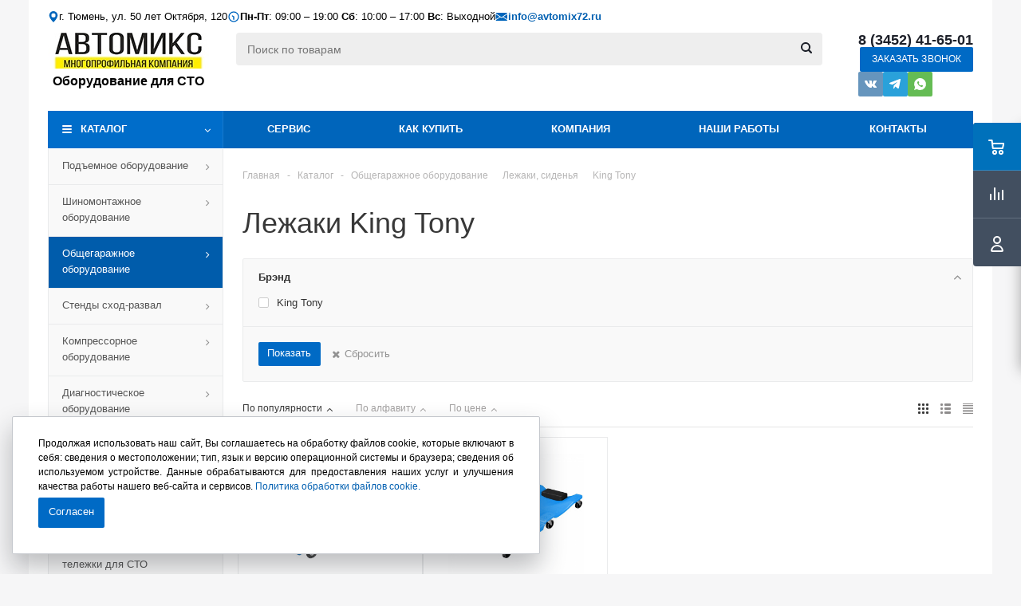

--- FILE ---
content_type: text/html; charset=UTF-8
request_url: https://avtomix72.ru/catalog/obshchegarazhnoe-oborudovanie/lezhaki-sidenya/king-tony_116/
body_size: 73316
content:

<!DOCTYPE html>
<html xmlns="http://www.w3.org/1999/xhtml" xml:lang="ru" lang="ru" >

<head><link rel="canonical" href="https://avtomix72.ru/catalog/obshchegarazhnoe-oborudovanie/lezhaki-sidenya/king-tony_116/" />
    <title>Лежаки King Tony купить в Тюмени - Автомикс</title>
    <meta name="viewport" content="initial-scale=1.0, width=device-width" />
<meta name="HandheldFriendly" content="true" />
<meta name="yes" content="yes" />
<meta name="apple-mobile-web-app-status-bar-style" content="black" />
<meta name="SKYPE_TOOLBAR" content="SKYPE_TOOLBAR_PARSER_COMPATIBLE" />
<meta http-equiv="Content-Type" content="text/html; charset=UTF-8" />
<meta name="keywords" content="лежаки King Tony" />
<meta name="description" content="Лежаки King Tony для автосервиса ⭐️ в каталоге «Автомикса». ✅ Помощь специалистов при подборе лучшего варианта. Надежное оборудование для СТО с доставкой по России." />

<link href="/bitrix/js/ui/design-tokens/dist/ui.design-tokens.css?168682904724720" type="text/css"  rel="stylesheet" />
<link href="/bitrix/js/ui/fonts/opensans/ui.font.opensans.css?16868281122555" type="text/css"  rel="stylesheet" />
<link href="/bitrix/js/main/popup/dist/main.popup.bundle.css?168682907729861" type="text/css"  rel="stylesheet" />
<link href="/bitrix/cache/css/s1/aspro_optimus/page_0be7c33a3612d6311b7197158fa0a109/page_0be7c33a3612d6311b7197158fa0a109_v1.css?176655734211738" type="text/css"  rel="stylesheet" />
<link rel="stylesheet" type="text/css" href="/bitrix/css/skyweb24.yandexcaptcha/aspro.css">
<link href="/bitrix/cache/css/s1/aspro_optimus/template_3a01a1b705e15b4e7111d100d2244a05/template_3a01a1b705e15b4e7111d100d2244a05_v1.css?1766557316817789" type="text/css"  data-template-style="true" rel="stylesheet" />
<link rel="stylesheet" type="text/css" href="/bitrix/css/skyweb24.yandexcaptcha/aspro.css">
<link href="/bitrix/panel/main/popup.css?173978340322696" type="text/css"  data-template-style="true"  rel="stylesheet" />
<script>if(!window.BX)window.BX={};if(!window.BX.message)window.BX.message=function(mess){if(typeof mess==='object'){for(let i in mess) {BX.message[i]=mess[i];} return true;}};</script>
<script>(window.BX||top.BX).message({'pull_server_enabled':'N','pull_config_timestamp':'0','pull_guest_mode':'N','pull_guest_user_id':'0'});(window.BX||top.BX).message({'PULL_OLD_REVISION':'Для продолжения корректной работы с сайтом необходимо перезагрузить страницу.'});</script>
<script>(window.BX||top.BX).message({'JS_CORE_LOADING':'Загрузка...','JS_CORE_NO_DATA':'- Нет данных -','JS_CORE_WINDOW_CLOSE':'Закрыть','JS_CORE_WINDOW_EXPAND':'Развернуть','JS_CORE_WINDOW_NARROW':'Свернуть в окно','JS_CORE_WINDOW_SAVE':'Сохранить','JS_CORE_WINDOW_CANCEL':'Отменить','JS_CORE_WINDOW_CONTINUE':'Продолжить','JS_CORE_H':'ч','JS_CORE_M':'м','JS_CORE_S':'с','JSADM_AI_HIDE_EXTRA':'Скрыть лишние','JSADM_AI_ALL_NOTIF':'Показать все','JSADM_AUTH_REQ':'Требуется авторизация!','JS_CORE_WINDOW_AUTH':'Войти','JS_CORE_IMAGE_FULL':'Полный размер'});</script>

<script src="/bitrix/js/main/core/core.js?1686829079486439"></script>

<script>BX.setJSList(['/bitrix/js/main/core/core_ajax.js','/bitrix/js/main/core/core_promise.js','/bitrix/js/main/polyfill/promise/js/promise.js','/bitrix/js/main/loadext/loadext.js','/bitrix/js/main/loadext/extension.js','/bitrix/js/main/polyfill/promise/js/promise.js','/bitrix/js/main/polyfill/find/js/find.js','/bitrix/js/main/polyfill/includes/js/includes.js','/bitrix/js/main/polyfill/matches/js/matches.js','/bitrix/js/ui/polyfill/closest/js/closest.js','/bitrix/js/main/polyfill/fill/main.polyfill.fill.js','/bitrix/js/main/polyfill/find/js/find.js','/bitrix/js/main/polyfill/matches/js/matches.js','/bitrix/js/main/polyfill/core/dist/polyfill.bundle.js','/bitrix/js/main/core/core.js','/bitrix/js/main/polyfill/intersectionobserver/js/intersectionobserver.js','/bitrix/js/main/lazyload/dist/lazyload.bundle.js','/bitrix/js/main/polyfill/core/dist/polyfill.bundle.js','/bitrix/js/main/parambag/dist/parambag.bundle.js']);
</script>
<script>(window.BX||top.BX).message({'JS_CORE_LOADING':'Загрузка...','JS_CORE_NO_DATA':'- Нет данных -','JS_CORE_WINDOW_CLOSE':'Закрыть','JS_CORE_WINDOW_EXPAND':'Развернуть','JS_CORE_WINDOW_NARROW':'Свернуть в окно','JS_CORE_WINDOW_SAVE':'Сохранить','JS_CORE_WINDOW_CANCEL':'Отменить','JS_CORE_WINDOW_CONTINUE':'Продолжить','JS_CORE_H':'ч','JS_CORE_M':'м','JS_CORE_S':'с','JSADM_AI_HIDE_EXTRA':'Скрыть лишние','JSADM_AI_ALL_NOTIF':'Показать все','JSADM_AUTH_REQ':'Требуется авторизация!','JS_CORE_WINDOW_AUTH':'Войти','JS_CORE_IMAGE_FULL':'Полный размер'});</script>
<script>(window.BX||top.BX).message({'LANGUAGE_ID':'ru','FORMAT_DATE':'DD.MM.YYYY','FORMAT_DATETIME':'DD.MM.YYYY HH:MI:SS','COOKIE_PREFIX':'BITRIX_SM','SERVER_TZ_OFFSET':'10800','UTF_MODE':'Y','SITE_ID':'s1','SITE_DIR':'/','USER_ID':'','SERVER_TIME':'1769189435','USER_TZ_OFFSET':'0','USER_TZ_AUTO':'Y','bitrix_sessid':'1d17087cb1e9ac4f415645a416c3427b'});</script>


<script src="/bitrix/js/pull/protobuf/protobuf.js?1651215552274055"></script>
<script src="/bitrix/js/pull/protobuf/model.js?165121555270928"></script>
<script src="/bitrix/js/main/core/core_promise.js?16511434185220"></script>
<script src="/bitrix/js/rest/client/rest.client.js?165114341717414"></script>
<script src="/bitrix/js/pull/client/pull.client.js?168682903781012"></script>
<script src="/bitrix/js/main/popup/dist/main.popup.bundle.js?1686829076117166"></script>
<script src="/bitrix/js/main/jquery/jquery-1.12.4.min.js?168682812397163"></script>
<script src="/bitrix/js/main/core/core_ls.js?165114341810430"></script>
<script src="/bitrix/js/main/ajax.js?165114342035509"></script>
<script src="/bitrix/js/main/pageobject/pageobject.js?1651143420864"></script>
<script src="/bitrix/js/main/core/core_window.js?168682806098768"></script>
<script src="/bitrix/js/main/cphttprequest.js?16511434196104"></script>
<script src="/bitrix/js/currency/currency-core/dist/currency-core.bundle.js?16868279367014"></script>
<script src="/bitrix/js/currency/core_currency.js?16868277881141"></script>
<script>BX.setCSSList(['/bitrix/templates/aspro_optimus/components/bitrix/catalog/main_custom/style.css','/bitrix/templates/aspro_optimus/components/bitrix/catalog.smart.filter/main/style.css','/bitrix/templates/aspro_optimus/css/jquery.fancybox.min.css','/bitrix/templates/aspro_optimus/css/cookie_policy_style.css','/bitrix/templates/aspro_optimus/css/jquery.fancybox.css','/bitrix/templates/aspro_optimus/css/styles.css','/bitrix/templates/aspro_optimus/css/animation/animation_ext.css','/bitrix/templates/aspro_optimus/css/jquery.mCustomScrollbar.min.css','/bitrix/templates/aspro_optimus/ajax/ajax.css','/bitrix/templates/aspro_optimus/styles.css','/bitrix/templates/aspro_optimus/template_styles.css','/bitrix/templates/aspro_optimus/themes/navy/theme.css','/bitrix/templates/aspro_optimus/bg_color/light/bgcolors.css','/bitrix/templates/aspro_optimus/css/media.css','/bitrix/templates/aspro_optimus/css/fonts/font-awesome/css/font-awesome.min.css','/bitrix/templates/aspro_optimus/css/print.css','/bitrix/templates/aspro_optimus/css/custom.css']);</script>
<script>
					(function () {
						"use strict";

						var counter = function ()
						{
							var cookie = (function (name) {
								var parts = ("; " + document.cookie).split("; " + name + "=");
								if (parts.length == 2) {
									try {return JSON.parse(decodeURIComponent(parts.pop().split(";").shift()));}
									catch (e) {}
								}
							})("BITRIX_CONVERSION_CONTEXT_s1");

							if (cookie && cookie.EXPIRE >= BX.message("SERVER_TIME"))
								return;

							var request = new XMLHttpRequest();
							request.open("POST", "/bitrix/tools/conversion/ajax_counter.php", true);
							request.setRequestHeader("Content-type", "application/x-www-form-urlencoded");
							request.send(
								"SITE_ID="+encodeURIComponent("s1")+
								"&sessid="+encodeURIComponent(BX.bitrix_sessid())+
								"&HTTP_REFERER="+encodeURIComponent(document.referrer)
							);
						};

						if (window.frameRequestStart === true)
							BX.addCustomEvent("onFrameDataReceived", counter);
						else
							BX.ready(counter);
					})();
				</script>
<script>BX.message({'REGISTER_WRONG_CAPTCHA':'Ошибка прохождения капчи','PHONE':'Телефон','SOCIAL':'Социальные сети','DESCRIPTION':'Описание магазина','ITEMS':'Товары','LOGO':'Логотип','REGISTER_INCLUDE_AREA':'Текст о регистрации','AUTH_INCLUDE_AREA':'Текст об авторизации','FRONT_IMG':'Изображение компании','EMPTY_CART':'пуста','CATALOG_VIEW_MORE':'... Показать все','CATALOG_VIEW_LESS':'... Свернуть','JS_REQUIRED':'Заполните это поле!','JS_FORMAT':'Неверный формат!','JS_FILE_EXT':'Недопустимое расширение файла!','JS_PASSWORD_COPY':'Пароли не совпадают!','JS_PASSWORD_LENGTH':'Минимум 6 символов!','JS_ERROR':'Неверно заполнено поле!','JS_FILE_SIZE':'Максимальный размер 5мб!','JS_FILE_BUTTON_NAME':'Выберите файл','JS_FILE_DEFAULT':'Файл не найден','JS_DATE':'Некорректная дата!','JS_RECAPTCHA_ERROR':'Пройдите проверку','JS_REQUIRED_LICENSES':'Согласитесь с условиями!','FANCY_CLOSE':'Закрыть','FANCY_NEXT':'Следующий','FANCY_PREV':'Предыдущий','TOP_AUTH_REGISTER':'Регистрация','CALLBACK':'Заказать звонок','UNTIL_AKC':'До конца акции','TITLE_QUANTITY_BLOCK':'Остаток','TITLE_QUANTITY':'штук','TOTAL_SUMM_ITEM':'Общая стоимость ','RECAPTCHA_TEXT':'Подтвердите, что вы не робот','SUBSCRIBE_SUCCESS':'Вы успешно подписались','COUNTDOWN_SEC':'сек.','COUNTDOWN_MIN':'мин.','COUNTDOWN_HOUR':'час.','COUNTDOWN_DAY0':'дней','COUNTDOWN_DAY1':'день','COUNTDOWN_DAY2':'дня','COUNTDOWN_WEAK0':'Недель','COUNTDOWN_WEAK1':'Неделя','COUNTDOWN_WEAK2':'Недели','COUNTDOWN_MONTH0':'Месяцев','COUNTDOWN_MONTH1':'Месяц','COUNTDOWN_MONTH2':'Месяца','COUNTDOWN_YEAR0':'Лет','COUNTDOWN_YEAR1':'Год','COUNTDOWN_YEAR2':'Года','CATALOG_PARTIAL_BASKET_PROPERTIES_ERROR':'Заполнены не все свойства у добавляемого товара','CATALOG_EMPTY_BASKET_PROPERTIES_ERROR':'Выберите свойства товара, добавляемые в корзину в параметрах компонента','CATALOG_ELEMENT_NOT_FOUND':'Элемент не найден','ERROR_ADD2BASKET':'Ошибка добавления товара в корзину','CATALOG_SUCCESSFUL_ADD_TO_BASKET':'Успешное добавление товара в корзину','ERROR_BASKET_TITLE':'Ошибка корзины','ERROR_BASKET_PROP_TITLE':'Выберите свойства, добавляемые в корзину','ERROR_BASKET_BUTTON':'Выбрать','BASKET_TOP':'Корзина в шапке','ERROR_ADD_DELAY_ITEM':'Ошибка отложенной корзины','VIEWED_TITLE':'Ранее вы смотрели','VIEWED_BEFORE':'Ранее вы смотрели','BEST_TITLE':'Лучшие предложения','CT_BST_SEARCH_BUTTON':'Поиск','CT_BST_SEARCH2_BUTTON':'Найти','BASKET_PRINT_BUTTON':'Распечатать','BASKET_CLEAR_ALL_BUTTON':'Очистить','BASKET_QUICK_ORDER_BUTTON':'Быстрый заказ','BASKET_CONTINUE_BUTTON':'Продолжить покупки','BASKET_ORDER_BUTTON':'Оформить заказ','SHARE_BUTTON':'Поделиться','BASKET_CHANGE_TITLE':'Ваш заказ','BASKET_CHANGE_LINK':'Изменить','FROM':'от','TITLE_BLOCK_VIEWED_NAME':'Ранее вы смотрели','T_BASKET':'Корзина заказа','FILTER_EXPAND_VALUES':'Показать все','FILTER_HIDE_VALUES':'Свернуть','FULL_ORDER':'Полный заказ','ITEM_ECONOMY':'Экономия','JS_FORMAT_ORDER':'имеет неверный формат','/home/bitrix/ext_www/avtomix72.ru/bitrix/modules/aspro.optimus/lang/ru/classes/general/COptimus.php':{'EXPRESSION_ADDTOBASKET_BUTTON_DEFAULT':'Купить'}})</script>
<link rel="shortcut icon" href="/include/favicon.ico?1739783368" type="image/x-icon" />
<link rel="apple-touch-icon" sizes="180x180" href="/include/apple-touch-icon.png" />
<script>$(document).ready(function(){$('body').append("<span class='bg_image_site fixed' style='background-image:url(/upload/iblock/0a7/0a7b8d4fd1662e217338ad9820b8ed6c.png);'></span>");})</script>
<meta property="ya:interaction" content="XML_FORM" />
<meta property="ya:interaction:url" content="https://avtomix72.ru/catalog/obshchegarazhnoe-oborudovanie/lezhaki-sidenya/king-tony_116/?mode=xml" />
<script>var ajaxMessages = {wait:"Загрузка..."}</script>
<meta property="og:title" content="King Tony Лежаки, сиденья для автосервиса ✅ купить в Тюмени" />
<meta property="og:type" content="website" />
<meta property="og:image" content="https://avtomix72.ru:443/upload/aspro.optimus/a26/a266c50d435cc0758d0d10ac65a2945f.png" />
<link rel="image_src" href="https://avtomix72.ru:443/upload/aspro.optimus/a26/a266c50d435cc0758d0d10ac65a2945f.png"  />
<link rel="stylesheet" type="text/css" href="/bitrix/css/skyweb24.yandexcaptcha/aspro.css">
<meta property="og:url" content="https://avtomix72.ru:443/catalog/obshchegarazhnoe-oborudovanie/lezhaki-sidenya/king-tony_116/" />
<meta property="og:description" content="King Tony ⭐️ в категории Лежаки, сиденья. Низкие цены, акции и скидки, ✅ Помощь специалистов при подборе лучшего варианта. ☎ Надежное оборудование для СТО, профессиональный инструмент для автосервиса в магазинах Автомикс в Тюмени и Сургуте. Доставка по России." />
<script> function skyWeb24YandexCaptchaOnloadFunction() {
    if (window.smartCaptcha) {
        let captchaList = document.querySelectorAll('.captchaYandexClass');
        let captchaNameList = [
            'CAPTCHA_SID',
            'CAPTCHA_CODE',
            'CAPTCHA_WORD',
            'CAPCHA_WORD',
            'captcha_sid',
            'captcha_code',
            'captcha_word'
        ];

        window.pendingCaptchaSubmissions = window.pendingCaptchaSubmissions || new Map();

        for (let captcha of captchaList) {
            let container = document.getElementById(captcha.getAttribute('id'));
            let inContainer = container.querySelectorAll('div');

            if(inContainer.length > 0) {
                continue;
            }

            let widgetId = window.smartCaptcha.render(container, {
                sitekey: captchaParameterList.clientKey,
                hl: captchaParameterList.lang,
                invisible: captchaParameterList.invisible,
                callback: (token) => callback(token, captchaParameterList.invisible, container)
            });

            if(captchaParameterList.invisible) {
                const form = container.closest('form');
                const submitElements = form.querySelectorAll('[type="submit"], button:not([type]), input[type="button"]');

                submitElements.forEach(submitElement => {
                    if (submitElement.dataset.captchaHandlerAdded) {
                        return;
                    }
                    submitElement.dataset.captchaHandlerAdded = 'true';

                    submitElement.addEventListener('click', (e) => {
                        const tokenInput = form.querySelector('[name="smart-token"]');

                        if(!tokenInput || !tokenInput.value || tokenInput.value.length === 0) {
                            window.pendingCaptchaSubmissions.set(widgetId, {
                                clickedElement: submitElement,
                                form: form,
                                originalEvent: e
                            });

                            e.preventDefault();
                            e.stopPropagation();
                            e.stopImmediatePropagation();

                            window.smartCaptcha.execute(widgetId);

                            return false;
                        }
                    }, true);
                });
            }
        }

        if (typeof captchaParameterList == 'object' && captchaParameterList.clientKey.trim !== '') {
            for (let form of document.querySelectorAll('form')) {
                Array.from(form).filter(elem => {
                    captchaNameList.forEach(captchaNameItem => {
                        if (elem.matches('input[name="'+captchaNameItem+'"]')) {
                            let divCaptcha = form.querySelector('.mf-captcha');
                            if(divCaptcha != null){
                                let divText = divCaptcha.querySelectorAll('.mf-text');
                                divText.forEach(e => e.remove());
                            }
                        }
                    })
                });
            }
        }
    }
}

function callback(token, invisible, container) {
    if(invisible) {
        const form = document.querySelector('[value="'+token+'"]').closest('form');

        let widgetId = null;
        window.pendingCaptchaSubmissions.forEach((data, id) => {
            if(data.form === form) {
                widgetId = id;
            }
        });

        if(widgetId !== null && window.pendingCaptchaSubmissions.has(widgetId)) {
            const pendingSubmission = window.pendingCaptchaSubmissions.get(widgetId);

            window.pendingCaptchaSubmissions.delete(widgetId);

            setTimeout(() => {
                pendingSubmission.clickedElement.click();
            }, 10);
        }
    }
}

if (typeof window.BX.addCustomEvent !== "undefined") {
    window.BX.addCustomEvent('skyweb24YandexCapthaReady', function () {
        setTimeout(e => { skyWeb24YandexCaptchaOnloadFunction()}, 50);
    });
}</script>
<script src="https://captcha-api.yandex.ru/captcha.js?render=onload&onload=skyWeb24YandexCaptchaOnloadFunction" defer ></script>
<script>var captchaParameterList={
                    clientKey:"ysc1_OECoJw1Y5JuwfZc85HrY6sCffEdzJQN1i4zQ824qeeb1d668", 
                    lang:"ru",
                    inputName: "captcha_word",
                    invisible: false
            }</script>
<script>
                                if(typeof window.BX != "undefined"){window.BX.onCustomEvent("skyweb24YandexCapthaReady")}
                                else if(typeof window.parent.BX != "undefined"){window.parent.BX.onCustomEvent("skyweb24YandexCapthaReady")}
                            </script>
<!-- dev2fun module opengraph -->
<meta property="og:title" content="Лежаки King Tony купить в Тюмени - Автомикс"/>
<meta property="og:description" content="Лежаки King Tony для автосервиса ⭐️ в каталоге &laquo;Автомикса&raquo;. ✅ Помощь специалистов при подборе лучшего варианта. Надежное оборудование для СТО с доставкой по Рос..."/>
<meta property="og:url" content="https://avtomix72.ru/catalog/obshchegarazhnoe-oborudovanie/lezhaki-sidenya/king-tony_116/"/>
<meta property="og:type" content="website"/>
<meta property="og:site_name" content="Оборудование для СТО и кузовных цехов от компании Автомикс"/>
<meta property="og:image" content="https://avtomix72.ru/upload/iblock/5a4/5a44fcb74489d51a613fea50b7502df4.jpeg"/>
<meta property="og:image:type" content="image/jpeg"/>
<meta property="og:image:width" content="340"/>
<meta property="og:image:height" content="340"/>
<!-- /dev2fun module opengraph -->



<script src="/bitrix/templates/aspro_optimus/js/jquery.fancybox.min.js?168683090829866"></script>
<script src="/bitrix/templates/aspro_optimus/js/cookie_policy.js?17525579183206"></script>
<script src="/bitrix/templates/aspro_optimus/js/jquery.actual.min.js?16511434221251"></script>
<script src="/bitrix/templates/aspro_optimus/js/jqModal.js?16868309513316"></script>
<script src="/bitrix/templates/aspro_optimus/js/jquery.fancybox.js?168683090746025"></script>
<script src="/bitrix/templates/aspro_optimus/js/jquery.history.js?165114342221571"></script>
<script src="/bitrix/templates/aspro_optimus/js/jquery.flexslider.js?165114342255515"></script>
<script src="/bitrix/templates/aspro_optimus/js/jquery.validate.min.js?165114342222257"></script>
<script src="/bitrix/templates/aspro_optimus/js/jquery.inputmask.bundle.min.js?165114342270933"></script>
<script src="/bitrix/templates/aspro_optimus/js/jquery.easing.1.3.js?16511434228095"></script>
<script src="/bitrix/templates/aspro_optimus/js/equalize.min.js?1651143422588"></script>
<script src="/bitrix/templates/aspro_optimus/js/jquery.alphanumeric.js?16511434221972"></script>
<script src="/bitrix/templates/aspro_optimus/js/jquery.cookie.js?16511434223066"></script>
<script src="/bitrix/templates/aspro_optimus/js/jquery.plugin.min.js?16511434223181"></script>
<script src="/bitrix/templates/aspro_optimus/js/jquery.countdown.min.js?165114342213137"></script>
<script src="/bitrix/templates/aspro_optimus/js/jquery.countdown-ru.js?16511434221400"></script>
<script src="/bitrix/templates/aspro_optimus/js/jquery.ikSelect.js?165114342232030"></script>
<script src="/bitrix/templates/aspro_optimus/js/sly.js?165114342259910"></script>
<script src="/bitrix/templates/aspro_optimus/js/equalize_ext.js?16511434222846"></script>
<script src="/bitrix/templates/aspro_optimus/js/jquery.mousewheel-3.0.6.min.js?16511434221393"></script>
<script src="/bitrix/templates/aspro_optimus/js/jquery.mCustomScrollbar.min.js?165114342239873"></script>
<script src="/bitrix/templates/aspro_optimus/js/jquery.dotdotdot.js?16511434225908"></script>
<script src="/bitrix/templates/aspro_optimus/js/velocity.js?165114342244791"></script>
<script src="/bitrix/templates/aspro_optimus/js/velocity.ui.js?165114342213257"></script>
<script src="/bitrix/templates/aspro_optimus/js/main.js?1758803870226329"></script>
<script src="/bitrix/components/bitrix/search.title/script.js?17397833979847"></script>
<script src="/bitrix/templates/aspro_optimus/components/bitrix/search.title/catalog/script.js?17397834031200"></script>
<script src="/bitrix/templates/aspro_optimus/components/bitrix/menu/top_content_multilevel/script.js?1739783403313"></script>
<script src="/bitrix/templates/aspro_optimus/js/custom.js?17625124402179"></script>
<script src="/bitrix/templates/aspro_optimus/components/bitrix/catalog.smart.filter/main/script.js?165114342326797"></script>
<script src="/bitrix/templates/aspro_optimus/components/bitrix/catalog.section/catalog_block/script.js?165114342361911"></script>
<script>var _ba = _ba || []; _ba.push(["aid", "e693332d90a6ef0a96391eef71178d51"]); _ba.push(["host", "avtomix72.ru"]); (function() {var ba = document.createElement("script"); ba.type = "text/javascript"; ba.async = true;ba.src = (document.location.protocol == "https:" ? "https://" : "http://") + "bitrix.info/ba.js";var s = document.getElementsByTagName("script")[0];s.parentNode.insertBefore(ba, s);})();</script>


    <!--[if gte IE 9]>
        <style type="text/css">.basket_button, .button30, .icon {
            filter: none;
        }</style><![endif]-->
            <linkhref='https: //fonts.googleapis.com/css?family=Ubuntu:400,500,700,400italic&subset=latin,cyrillic'rel='stylesheet' type='text/css'>
            <link href="/bitrix/css/skyweb24.yandexcaptcha/main.css" type="text/css" rel="stylesheet" />
<!-- Zverushki\Microm --><script data-skip-moving="true">window.Zverushki=window.Zverushki||{};window.Zverushki.Microm={"Breadcrumb":"Disabled","Business":"Disabled","Product":false,"Article":"Disabled","version":"2.2.1","format":{"json-ld":"Disabled","microdata":true},"execute":{"time":0,"scheme":{"Product":null}}};</script><!-- end Zverushki\Microm --></head>

<body class='' id="main">
    <div id="panel">
            </div>
    <!--'start_frame_cache_basketitems-component-block'-->	<div id="ajax_basket"></div>
<!--'end_frame_cache_basketitems-component-block'-->            <script>
                BX.message({'MIN_ORDER_PRICE_TEXT':'<b>Минимальная сумма заказа #PRICE#<\/b><br/>Пожалуйста, добавьте еще товаров в корзину'});

                var arOptimusOptions = ({
                    "SITE_DIR": "/",
                    "SITE_ID": "s1",
                    "FORM": ({
                        "ASK_FORM_ID": "ASK",
                        "SERVICES_FORM_ID": "SERVICES",
                        "FEEDBACK_FORM_ID": "FEEDBACK",
                        "CALLBACK_FORM_ID": "CALLBACK",
                        "RESUME_FORM_ID": "RESUME",
                        "TOORDER_FORM_ID": "TOORDER",
                        "CHEAPER_FORM_ID": "CHEAPER",
                    }),
                    "PAGES": ({
                        "FRONT_PAGE": "",
                        "BASKET_PAGE": "",
                        "ORDER_PAGE": "",
                        "PERSONAL_PAGE": "",
                        "CATALOG_PAGE": "1",
                        "CATALOG_PAGE_URL": "/catalog/",
                    }),
                    "PRICES": ({
                        "MIN_PRICE": "1",
                    }),
                    "THEME": ({
                        "THEME_SWITCHER": "n",
                        "COLOR_THEME": "navy",
                        "CUSTOM_COLOR_THEME": "006dca",
                        "LOGO_IMAGE": "/upload/aspro.optimus/a26/a266c50d435cc0758d0d10ac65a2945f.png",
                        "FAVICON_IMAGE": "/include/favicon.ico?1739783368",
                        "APPLE_TOUCH_ICON_IMAGE": "/include/apple-touch-icon.png",
                        "BANNER_WIDTH": "",
                        "BANNER_ANIMATIONTYPE": "SLIDE_HORIZONTAL",
                        "BANNER_SLIDESSHOWSPEED": "25000",
                        "BANNER_ANIMATIONSPEED": "600",
                        "HEAD": ({
                            "VALUE": "",
                            "MENU": "",
                            "MENU_COLOR": "",
                            "HEAD_COLOR": "",
                        }),
                        "BASKET": "fly",
                        "STORES": "",
                        "STORES_SOURCE": "iblock",
                        "TYPE_SKU": "type_1",
                        "TYPE_VIEW_FILTER": "horizontal",
                        "SHOW_BASKET_ONADDTOCART": "Y",
                        "SHOW_BASKET_PRINT": "Y",
                        "SHOW_ONECLICKBUY_ON_BASKET_PAGE": "Y",
                        "PHONE_MASK": "+7 (999) 999-99-99",
                        "VALIDATE_PHONE_MASK": "^[+][7] [(][0-9]{3}[)] [0-9]{3}[-][0-9]{2}[-][0-9]{2}$",
                        "SCROLLTOTOP_TYPE": "ROUND_COLOR",
                        "SCROLLTOTOP_POSITION": "PADDING",
                        "MENU_POSITION": "line",
                        "MENU_TYPE_VIEW": "hover",
                        "SHOW_LICENCE": "N",
                        "LICENCE_CHECKED": "N",
                        "DISCOUNT_PRICE": "",
                        "DETAIL_PICTURE_MODE": "POPUP",
                        "SHOW_TOTAL_SUMM": "N",
                        "CHANGE_TITLE_ITEM": "N",
                        "ONE_CLICK_BUY_CAPTCHA": "Y",
                        "EMPTY_PRICE_TEXT": "",
                        'LOGIN_EQUAL_EMAIL': 'Y',
                    }),
                    "COUNTERS": ({
                        "YANDEX_COUNTER": "0",
                        "YANDEX_ECOMERCE": "N",
                        "USE_YA_COUNTER": "N",
                        "YA_COUNTER_ID": "",
                        "USE_FORMS_GOALS": "COMMON",
                        "USE_BASKET_GOALS": "Y",
                        "USE_1CLICK_GOALS": "Y",
                        "USE_FASTORDER_GOALS": "Y",
                        "USE_FULLORDER_GOALS": "Y",
                        "USE_DEBUG_GOALS": "N",
                        "GOOGLE_COUNTER": "0",
                        "GOOGLE_ECOMERCE": "N",
                        "TYPE": {
                            "ONE_CLICK": "Покупка в 1 клик",
                            "QUICK_ORDER": "Быстрый заказ",
                        },
                        "GOOGLE_EVENTS": {
                            "ADD2BASKET": "addToCart",
                            "REMOVE_BASKET": "removeFromCart",
                            "CHECKOUT_ORDER": "checkout",
                            "PURCHASE": "gtm.dom",
                        }
                    }),
                    "JS_ITEM_CLICK": ({
                        "precision": 6,
                        "precisionFactor": Math.pow(10, 6)
                    })
                });

                $(document).ready(function () {
                    $.extend($.validator.messages, {
                        required: BX.message('JS_REQUIRED'),
                        email: BX.message('JS_FORMAT'),
                        equalTo: BX.message('JS_PASSWORD_COPY'),
                        minlength: BX.message('JS_PASSWORD_LENGTH'),
                        remote: BX.message('JS_ERROR')
                    });

                    $.validator.addMethod(
                        'regexp', function (value, element, regexp) {
                            var re = new RegExp(regexp);
                            return this.optional(element) || re.test(value);
                        },
                        BX.message('JS_FORMAT')
                    );

                    $.validator.addMethod(
                        'filesize', function (value, element, param) {
                            return this.optional(element) || (element.files[0].size <= param)
                        },
                        BX.message('JS_FILE_SIZE')
                    );

                    $.validator.addMethod(
                        'date', function (value, element, param) {
                            var status = false;
                            if (!value || value.length <= 0) {
                                status = false;
                            } else {
                                // html5 date allways yyyy-mm-dd
                                var re = new RegExp('^([0-9]{4})(.)([0-9]{2})(.)([0-9]{2})$');
                                var matches = re.exec(value);
                                if (matches) {
                                    var composedDate = new Date(matches[1], (matches[3] - 1), matches[5]);
                                    status = ((composedDate.getMonth() == (matches[3] - 1)) && (composedDate.getDate() == matches[5]) && (composedDate.getFullYear() == matches[1]));
                                } else {
                                    // firefox
                                    var re = new RegExp('^([0-9]{2})(.)([0-9]{2})(.)([0-9]{4})$');
                                    var matches = re.exec(value);
                                    if (matches) {
                                        var composedDate = new Date(matches[5], (matches[3] - 1), matches[1]);
                                        status = ((composedDate.getMonth() == (matches[3] - 1)) && (composedDate.getDate() == matches[1]) && (composedDate.getFullYear() == matches[5]));
                                    }
                                }
                            }
                            return status;
                        }, BX.message('JS_DATE')
                    );

                    $.validator.addMethod(
                        'extension', function (value, element, param) {
                            param = typeof param === 'string' ? param.replace(/,/g, '|') : 'png|jpe?g|gif';
                            return this.optional(element) || value.match(new RegExp('.(' + param + ')$', 'i'));
                        }, BX.message('JS_FILE_EXT')
                    );

                    $.validator.addMethod(
                        'captcha', function (value, element, params) {
                            return $.validator.methods.remote.call(this, value, element, {
                                url: arOptimusOptions['SITE_DIR'] + 'ajax/check-captcha.php',
                                type: 'post',
                                data: {
                                    captcha_word: value,
                                    captcha_sid: function () {
                                        return $(element).closest('form').find('input[name="captcha_sid"]').val();
                                    }
                                }
                            });
                        },
                        BX.message('JS_ERROR')
                    );

                    $.validator.addMethod(
                        'recaptcha', function (value, element, param) {
                            var id = $(element).closest('form').find('.g-recaptcha').attr('data-widgetid');
                            if (typeof id !== 'undefined') {
                                return grecaptcha.getResponse(id) != '';
                            } else {
                                return true;
                            }
                        }, BX.message('JS_RECAPTCHA_ERROR')
                    );

                    $.validator.addClassRules({
                        'phone': {
                            regexp: arOptimusOptions['THEME']['VALIDATE_PHONE_MASK']
                        },
                        'confirm_password': {
                            equalTo: 'input[name="REGISTER\[PASSWORD\]"]',
                            minlength: 6
                        },
                        'password': {
                            minlength: 6
                        },
                        'inputfile': {
                            extension: arOptimusOptions['THEME']['VALIDATE_FILE_EXT'],
                            filesize: 5000000
                        },
                        'captcha': {
                            captcha: ''
                        },
                        'recaptcha': {
                            recaptcha: ''
                        }
                    });

                    if (arOptimusOptions['THEME']['PHONE_MASK']) {
                        $('input.phone').inputmask('mask', {'mask': arOptimusOptions['THEME']['PHONE_MASK']});
                    }

                    jqmEd('feedback', arOptimusOptions['FORM']['FEEDBACK_FORM_ID']);
                    jqmEd('ask', arOptimusOptions['FORM']['ASK_FORM_ID'], '.ask_btn');
                    jqmEd('services', arOptimusOptions['FORM']['SERVICES_FORM_ID'], '.services_btn', '', '.services_btn');
                    if ($('.resume_send').length) {
                        $('.resume_send').live('click', function (e) {
                            $("body").append("<span class='resume_send_wr' style='display:none;'></span>");
                            jqmEd('resume', arOptimusOptions['FORM']['RESUME_FORM_ID'], '.resume_send_wr', '', this);
                            $("body .resume_send_wr").click();
                            $("body .resume_send_wr").remove();
                        })
                    }
                    jqmEd('callback', arOptimusOptions['FORM']['CALLBACK_FORM_ID'], '.callback_btn');
                });
            </script>
            <div class="wrapper catalog_page with_fast_view  hidden-delay basket_fly colored banner_auto">
    <div class="header_wrap ">
                <header id="header">

            <div class="wrapper_inner">
                <div class="top_br">
                    <div class="header_top">
                        <div class="header_info">
                            <div class="header_address">
                                <div class="address_top">

  <svg style="height: 14px;" viewBox="0 0 16 16" xmlns="http://www.w3.org/2000/svg" fill="#0065bb" class="bi bi-geo-alt-fill"><g id="SVGRepo_bgCarrier" stroke-width="0"></g><g id="SVGRepo_tracerCarrier" stroke-linecap="round" stroke-linejoin="round"></g><g id="SVGRepo_iconCarrier"> <path d="M8 16s6-5.686 6-10A6 6 0 0 0 2 6c0 4.314 6 10 6 10zm0-7a3 3 0 1 1 0-6 3 3 0 0 1 0 6z"></path> </g></svg><span>г. Тюмень, ул. 50 лет Октября, 120</span>
</div>                            </div>
                            <div class="header_schedule">
                                <div class="schedule_top">


<svg viewBox="0 0 24 24" style="height: 16px;" fill="none" xmlns="http://www.w3.org/2000/svg"><g id="SVGRepo_bgCarrier" stroke-width="0"></g><g id="SVGRepo_tracerCarrier" stroke-linecap="round" stroke-linejoin="round"></g><g id="SVGRepo_iconCarrier"> <path d="M12 17V12L9.5 10.5M21 12C21 16.9706 16.9706 21 12 21C7.02944 21 3 16.9706 3 12C3 7.02944 7.02944 3 12 3C16.9706 3 21 7.02944 21 12Z" stroke="#0067c0" stroke-width="2" stroke-linecap="round" stroke-linejoin="round"></path> </g></svg>
<span>
<span><span class="property">Пн-Пт</span>: 09:00 – 19:00</span> <span><span class="property">Сб</span>: 10:00 – 17:00</span> <span><span class="property">Вс</span>: Выходной</span></span>
</div>                            </div>
                            <div class="header_email">
                                <div class="email_top">
<svg xmlns="http://www.w3.org/2000/svg" fill="none" viewBox="0 0 18 12" height="10" width="16">
<path d="M11.5702 6.08945L17.4545 9.80945V2.21236L11.5702 6.08945ZM0 2.21236V9.80945L5.88436 6.08945L0 2.21236ZM16.3636 0H1.09091C0.546545 0 0.114545 0.405818 0.0327273 0.928364L8.72727 6.65673L17.4218 0.928364C17.34 0.405818 16.908 0 16.3636 0ZM10.5709 6.74836L9.02727 7.76509C8.93818 7.82361 8.83387 7.85471 8.72727 7.85455C8.62255 7.85455 8.51891 7.82509 8.42727 7.76509L6.88364 6.74727L0.0349091 11.0793C0.118909 11.5975 0.548727 12 1.09091 12H16.3636C16.9058 12 17.3356 11.5975 17.4196 11.0793L10.5709 6.74836Z" fill="#0065BB"></path>
</svg>

  <a href="mailto:info@avtomix72.ru">info@avtomix72.ru</a>
</div>
                            </div>
                        </div>
                    </div>
                </div>

                <div class="middle-h-row d-flex">
                    <div class="logo-slogan-wrapp">
                        <div class="logo nofill_n">
                            <a href="/"><img src="/upload/aspro.optimus/a26/a266c50d435cc0758d0d10ac65a2945f.png" alt="Оборудование для СТО и кузовных цехов от компании Автомикс" title="Оборудование для СТО и кузовных цехов от компании Автомикс" data-src="" /></a>                        </div>
                        <div class="slogan">
                            <span>Оборудование для СТО<span>                        </div>
                    </div>

                    <div class="center_block">
                        <div class="search">
                            	<div id="title-search" class="stitle_form">
		<form action="/catalog/">
			<div class="form-control1 bg">
				<input id="title-searchs-input" type="text" name="q" value="" size="40" class="text small_block" maxlength="100" autocomplete="off" placeholder="Поиск по товарам" />
				<input name="s" type="submit" value="Поиск" class="button icon" />
				<span class="close-block inline-search-hide">
					<i class="svg inline close-icons svg-inline-svg-close" aria-hidden="true" ><svg xmlns="http://www.w3.org/2000/svg" width="16" height="16" viewBox="0 0 16 16"><defs><style>.cccls-1{fill:#222;fill-rule:evenodd;}</style></defs><path data-name="Rounded Rectangle 114 copy 3" class="cccls-1" d="M334.411,138l6.3,6.3a1,1,0,0,1,0,1.414,0.992,0.992,0,0,1-1.408,0l-6.3-6.306-6.3,6.306a1,1,0,0,1-1.409-1.414l6.3-6.3-6.293-6.3a1,1,0,0,1,1.409-1.414l6.3,6.3,6.3-6.3A1,1,0,0,1,340.7,131.7Z" transform="translate(-325 -130)"/></svg>
</i>					
				</span>
			</div>
		</form>
	</div>


<div class="search-overlay"></div>


<script>
var jsControl = new JCTitleSearch({
	//'WAIT_IMAGE': '/bitrix/themes/.default/images/wait.gif',
	'AJAX_PAGE' : '/catalog/obshchegarazhnoe-oborudovanie/lezhaki-sidenya/king-tony_116/',
	'CONTAINER_ID': 'title-search',
	'INPUT_ID': 'title-searchs-input',
	'MIN_QUERY_LEN': 2
});
$("#title-searchs-input").focus(function() { $(this).parents("form").find("button[type='submit']").addClass("hover"); });
$("#title-searchs-input").blur(function() { $(this).parents("form").find("button[type='submit']").removeClass("hover"); });
</script>
                        </div>
                    </div>

                    <div class="basket_wrapp">
                                                    <div class="header-cart fly" id="basket_line">
                                <div class="basket_fly">
	<div class="opener">
					<div title="" data-type="AnDelCanBuy" class="basket_count small clicked empty">
				<a href="/basket/"></a>
				<div class="wraps_icon_block basket">
					<div class="count empty_items">
						<span>
							<span class="items">
								<span>0</span>
							</span>
						</span>
					</div>
				</div>
			</div>
			<div title="" data-type="DelDelCanBuy" class="wish_count small clicked empty">
				<a href="/basket/"></a>
				<div class="wraps_icon_block delay">
					<div class="count empty_items">
						<span>
							<span class="items">
								<span>0</span>
							</span>
						</span>
					</div>
				</div>
			</div>
				<div title="Сравнение товаров" class="compare_count small">
			<a href="/catalog/compare.php"></a>
			<div id="compare_fly" class="wraps_icon_block compare">
				<div class="count empty_items">
					<span>
						<span class="items">
							<span>0</span>
						</span>
					</span>
				</div>
			</div>
		</div>
		<div title="Вход\регистрация" class="user_block small">
			<a href="/auth/"></a>
			<div class="wraps_icon_block no_img user_reg"></div>
		</div>
	</div>
	<div class="basket_sort">
		<span class="basket_title">Корзина заказа</span>
	</div>
</div>
<!--'start_frame_cache_header-cart'-->						<script>
				arBasketAsproCounters = {'READY':{'COUNT':'0','TITLE':'','HREF':'/basket/'},'DELAY':{'COUNT':'0','TITLE':'','HREF':'/basket/'},'COMPARE':{'COUNT':'0','TITLE':'Сравнение товаров','HREF':'/catalog/compare.php'},'PERSONAL':{'ID':'0','SRC':'','TITLE':'Вход\\регистрация','HREF':'/auth/'},'DEFAULT':true};
				SetActualBasketFlyCounters();

				$(document).on('click', "#basket_line .basket_fly .opener > div.clicked", function(){
					function onOpenFlyBasket(_this){
						$("#basket_line .basket_fly .tabs li").removeClass("cur");
						$("#basket_line .basket_fly .tabs_content li").removeClass("cur");
						$("#basket_line .basket_fly .remove_all_basket").removeClass("cur");
						if(!$(_this).is(".wish_count.empty")){
							$("#basket_line .basket_fly .tabs_content li[item-section="+$(_this).data("type")+"]").addClass("cur");
							$("#basket_line .basket_fly .tabs li:eq("+$(_this).index()+")").addClass("cur");
							$("#basket_line .basket_fly .remove_all_basket."+$(_this).data("type")).addClass("cur");
						}
						else{
							$("#basket_line .basket_fly .tabs li").first().addClass("cur").siblings().removeClass("cur");
							$("#basket_line .basket_fly .tabs_content li").first().addClass("cur").siblings().removeClass("cur");
							$("#basket_line .basket_fly .remove_all_basket").first().addClass("cur");
						}
						$("#basket_line .basket_fly .opener > div.clicked").removeClass('small');
					}

					if(window.matchMedia('(min-width: 769px)').matches){
						var _this = this;
						if(parseInt($("#basket_line .basket_fly").css("right")) < 0){
							$("#basket_line .basket_fly").stop().animate({"right": "0"}, 333, function(){
								if($(_this).closest('.basket_fly.loaded').length){
									onOpenFlyBasket(_this);
								}
								else{
									$.ajax({
										url: arOptimusOptions['SITE_DIR'] + 'ajax/basket_fly.php',
										type: 'post',
										success: function(html){
											$('#basket_line .basket_fly').addClass('loaded').html(html);
											onOpenFlyBasket(_this);
										}
									});
								}
							});
						}
						else if($(this).is(".wish_count:not(.empty)") && !$("#basket_line .basket_fly .basket_sort ul.tabs li.cur").is("[item-section=DelDelCanBuy]")){
							$("#basket_line .basket_fly .tabs li").removeClass("cur");
							$("#basket_line .basket_fly .tabs_content li").removeClass("cur");
							$("#basket_line .basket_fly .remove_all_basket").removeClass("cur");
							$("#basket_line .basket_fly .tabs_content li[item-section="+$(this).data("type")+"]").addClass("cur");
							$("#basket_line  .basket_fly .tabs li:eq("+$(this).index()+")").first().addClass("cur");
							$("#basket_line .basket_fly .remove_all_basket."+$(this).data("type")).first().addClass("cur");
						}
						else if($(this).is(".basket_count") && $("#basket_line .basket_fly .basket_sort ul.tabs li.cur").length && !$("#basket_line .basket_fly .basket_sort ul.tabs li.cur").is("[item-section=AnDelCanBuy]")){
							$("#basket_line .basket_fly .tabs li").removeClass("cur");
							$("#basket_line .basket_fly .tabs_content li").removeClass("cur");
							$("#basket_line .basket_fly .remove_all_basket").removeClass("cur");
							$("#basket_line  .basket_fly .tabs_content li:eq("+$(this).index()+")").addClass("cur");
							$("#basket_line  .basket_fly .tabs li:eq("+$(this).index()+")").first().addClass("cur");
							$("#basket_line .basket_fly .remove_all_basket."+$(this).data("type")).first().addClass("cur");
						}
						else{
							$("#basket_line .basket_fly").stop().animate({"right": -$("#basket_line .basket_fly").outerWidth()}, 150);
							$("#basket_line .basket_fly .opener > div.clicked").addClass('small');
						}
					}
				});
			</script>
			<!--'end_frame_cache_header-cart'-->                            </div>

                            <div class="header-right">
                                <div class="header-right__mobile-block">
                                    <div class="header_email mobile">
                                        <div class="email_top">
<svg xmlns="http://www.w3.org/2000/svg" fill="none" viewBox="0 0 18 12" height="10" width="16">
<path d="M11.5702 6.08945L17.4545 9.80945V2.21236L11.5702 6.08945ZM0 2.21236V9.80945L5.88436 6.08945L0 2.21236ZM16.3636 0H1.09091C0.546545 0 0.114545 0.405818 0.0327273 0.928364L8.72727 6.65673L17.4218 0.928364C17.34 0.405818 16.908 0 16.3636 0ZM10.5709 6.74836L9.02727 7.76509C8.93818 7.82361 8.83387 7.85471 8.72727 7.85455C8.62255 7.85455 8.51891 7.82509 8.42727 7.76509L6.88364 6.74727L0.0349091 11.0793C0.118909 11.5975 0.548727 12 1.09091 12H16.3636C16.9058 12 17.3356 11.5975 17.4196 11.0793L10.5709 6.74836Z" fill="#0065BB"></path>
</svg>

  <a href="mailto:info@avtomix72.ru">info@avtomix72.ru</a>
</div>
                                    </div>

                                    <div class="middle_phone mobile">
                                        <div class="phones">
                                            <span class="phone_wrap">
                                                <span class="phone_text">
                                                    <a href="tel:+73452416501" rel="nofollow">8 (3452) 41-65-01</a>                                                </span>
                                                <span class="order_wrap_btn">
                                                    <span class="callback_btn button">Заказать звонок</span>
                                                </span>
                                                <span style="display: none;" class="work_hours_wrap">Режим работы</span>
                                            </span>
                                        </div>
                                    </div>
                                </div>

                                <div class="header_email">
                                    <div class="email_top">
<svg xmlns="http://www.w3.org/2000/svg" fill="none" viewBox="0 0 18 12" height="10" width="16">
<path d="M11.5702 6.08945L17.4545 9.80945V2.21236L11.5702 6.08945ZM0 2.21236V9.80945L5.88436 6.08945L0 2.21236ZM16.3636 0H1.09091C0.546545 0 0.114545 0.405818 0.0327273 0.928364L8.72727 6.65673L17.4218 0.928364C17.34 0.405818 16.908 0 16.3636 0ZM10.5709 6.74836L9.02727 7.76509C8.93818 7.82361 8.83387 7.85471 8.72727 7.85455C8.62255 7.85455 8.51891 7.82509 8.42727 7.76509L6.88364 6.74727L0.0349091 11.0793C0.118909 11.5975 0.548727 12 1.09091 12H16.3636C16.9058 12 17.3356 11.5975 17.4196 11.0793L10.5709 6.74836Z" fill="#0065BB"></path>
</svg>

  <a href="mailto:info@avtomix72.ru">info@avtomix72.ru</a>
</div>
                                </div>

                                <div class="middle_phone">
                                    <div class="phones">
                                        <span class="phone_wrap">
                                            <span class="phone_text">
                                                <a href="tel:+73452416501" rel="nofollow">8 (3452) 41-65-01</a>                                            </span>
                                            <span class="order_wrap_btn">
                                                <span class="callback_btn button">Заказать звонок</span>
                                            </span>
                                            <span style="display: none;" class="work_hours_wrap">Режим работы</span>
                                        </span>
                                    </div>
                                </div>

                                <div class="social">
                                    
<div class="links soc_icons">
						<div class="item_block">
				<a href="https://vk.com/avtomix72" target="_blank" title="ВКонтакте" class="vk"></a>
			</div>
																																																																																																																																																																																																																											<div class="item_block">
				<a href="https://t.me/+79044988433" target="_blank" title="TELEGRAM" class="telegram"></a>
			</div>
																																																											<div class="item_block">
				<a href="https://wa.me/79044988433" target="_blank" title="WHATSAPP" class="whatsapp"></a>
			</div>
																																</div>                                </div>
                            </div>
                                                <div class="clearfix"></div>
                    </div>
                </div>

            </div>
            <div class="catalog_menu menu_colored">
                <div class="wrapper_inner">
                    <div class="wrapper_middle_menu wrap_menu">
                        <ul class="menu adaptive">
                            <li class="menu_opener">
                                	<div class="wrap_icon_search search_in_menu">
		<button class="top-btn inline-search-show ">
			<i class="svg inline  svg-inline-search-top" aria-hidden="true" ><svg width="15" height="15" viewBox="0 0 15 15" fill="none" xmlns="http://www.w3.org/2000/svg"><path fill-rule="evenodd" clip-rule="evenodd" d="M13.6989 13.6989C13.5966 13.802 13.475 13.8838 13.3409 13.9397C13.2069 13.9955 13.0631 14.0243 12.9179 14.0243C12.7727 14.0243 12.6289 13.9955 12.4949 13.9397C12.3608 13.8838 12.2392 13.802 12.1369 13.6989L9.4029 10.9649C8.16747 11.811 6.66059 12.1653 5.17756 11.9583C3.69452 11.7514 2.34223 10.998 1.38567 9.84599C0.42911 8.69394 -0.0627673 7.22621 0.00642194 5.7304C0.0756111 4.23459 0.700884 2.81853 1.75971 1.75971C2.81854 0.700881 4.23459 0.0756111 5.7304 0.00642192C7.2262 -0.0627673 8.69394 0.429112 9.84599 1.38567C10.998 2.34223 11.7514 3.69453 11.9583 5.17756C12.1653 6.66059 11.811 8.16746 10.9649 9.4029L13.6989 12.1369C13.802 12.2392 13.8838 12.3608 13.9397 12.4949C13.9955 12.6289 14.0243 12.7727 14.0243 12.9179C14.0243 13.0631 13.9955 13.2069 13.9397 13.3409C13.8838 13.475 13.802 13.5966 13.6989 13.6989ZM6.0159 2.0159C5.22477 2.0159 4.45141 2.25049 3.79362 2.69002C3.13582 3.12954 2.62313 3.75426 2.32038 4.48516C2.01763 5.21607 1.93842 6.02033 2.09276 6.79626C2.2471 7.57218 2.62806 8.28491 3.18747 8.84432C3.74688 9.40373 4.45961 9.7847 5.23553 9.93904C6.01146 10.0934 6.81572 10.0142 7.54663 9.71142C8.27753 9.40866 8.90225 8.89597 9.34178 8.23818C9.78131 7.58038 10.0159 6.80702 10.0159 6.0159C10.0159 4.95503 9.59447 3.93761 8.84433 3.18747C8.09418 2.43732 7.07676 2.0159 6.0159 2.0159Z" fill="white"/></svg></i>		</button>
	</div>
                                <div class="text">
                                    Меню                                </div>
                            </li>
                        </ul>
                        <div class="catalog_menu_ext">
                            <ul class="menu top menu_top_block catalogfirst ">
                                <li class="catalog icons_fa has-child ">
                                    <a class="parent" href="/catalog/">Каталог</a>
                                </li>
                            </ul>
                        </div>
                        <div class="inc_menu">
                            		<ul class="menu top menu_top_block catalogfirst visible_on_ready">
					<li class="  ">
				<a class="" href="/services/" >Сервис</a>
							</li>
					<li class="  has-child">
				<a class="icons_fa parent" href="/help/" >Как купить</a>
									<ul class="dropdown">
													<li class=" ">
								<a class="" href="/help/payment/">Условия оплаты</a>
															</li>
													<li class=" ">
								<a class="" href="/help/delivery/">Доставка</a>
															</li>
													<li class=" ">
								<a class="" href="/help/warranty/">Гарантия на товар</a>
															</li>
													<li class=" ">
								<a class="" href="/catalog/v-kredit.php">Покупка в кредит</a>
															</li>
											</ul>
							</li>
					<li class="  ">
				<a class="" href="/company/" >Компания</a>
							</li>
					<li class="  ">
				<a class="" href="/nashi-raboty/" >Наши работы</a>
							</li>
					<li class="  has-child">
				<a class="icons_fa parent" href="/contacts/" >Контакты</a>
									<ul class="dropdown">
													<li class=" ">
								<a class="" href="/contacts/tumen/">Тюмень</a>
															</li>
											</ul>
							</li>
				<li class="more">
			<a href="javascript:;" rel="nofollow"></a>
			<ul class="dropdown"></ul>
		</li>
	</ul>
	<div class="mobile_menu_wrapper">
		<ul class="mobile_menu">
							<li class="icons_fa has-child current">
					<span class="dark_link mob-link parent" data-href="/catalog/" >Каталог</span>
											<div class="toggle_mobile_menu"></div>
						<ul class="dropdown">
															<li class="full ">
									<span class="icons_fa mob-link parent" data-href="/catalog/podemnoe-oborudovanie/">Подъемное оборудование</span>
								</li>
															<li class="full ">
									<span class="icons_fa mob-link parent" data-href="/catalog/shinomontazhnoe-oborudovanie/">Шиномонтажное оборудование</span>
								</li>
															<li class="full  current ">
									<span class="icons_fa mob-link parent" data-href="/catalog/obshchegarazhnoe-oborudovanie/">Общегаражное оборудование</span>
								</li>
															<li class="full ">
									<span class="icons_fa mob-link parent" data-href="/catalog/stendy-skhod-razval/">Стенды сход-развал</span>
								</li>
															<li class="full ">
									<span class="icons_fa mob-link parent" data-href="/catalog/kompressornoe-oborudovanie/">Компрессорное оборудование</span>
								</li>
															<li class="full ">
									<span class="icons_fa mob-link parent" data-href="/catalog/diagnosticheskoe-oborudovanie/">Диагностическое оборудование</span>
								</li>
															<li class="full ">
									<span class="icons_fa mob-link parent" data-href="/catalog/oborudovanie-dlya-kuzovnogo-remonta/">Оборудование для кузовного ремонта</span>
								</li>
															<li class="full ">
									<span class="icons_fa mob-link parent" data-href="/catalog/svarka-spottery-plazmennaya-rezka/">Сварка, споттеры, плазменная резка</span>
								</li>
															<li class="full ">
									<span class="icons_fa mob-link parent" data-href="/catalog/mebel-verstaki-i-telezhki-dlya-sto/">Мебель, верстаки и тележки для СТО</span>
								</li>
															<li class="full ">
									<span class="icons_fa mob-link parent" data-href="/catalog/moechnoe-uborochnoe-oborudovanie-i-materialy/">Моечное, уборочное оборудование и материалы</span>
								</li>
															<li class="full ">
									<span class="icons_fa mob-link parent" data-href="/catalog/skladskoe-oborudovanie-stellazhi/">Складское оборудование, стеллажи</span>
								</li>
															<li class="full ">
									<span class="icons_fa mob-link parent" data-href="/catalog/instrument/">Инструмент</span>
								</li>
															<li class="full ">
									<span class="icons_fa mob-link parent" data-href="/catalog/vytyazhnoe-oborudovanie/">Вытяжное оборудование</span>
								</li>
															<li class="full ">
									<span class="icons_fa mob-link parent" data-href="/catalog/okrasochnoe-oborudovanie-i-soputstvuyushchie-materialy/">Окрасочное оборудование и сопутствующие материалы</span>
								</li>
															<li class="full ">
									<span class="icons_fa mob-link parent" data-href="/catalog/pnevmatika-bloki-podgotovki-shlangi-pnevmomagistrali/">Пневматика: блоки подготовки, шланги, пневмомагистрали</span>
								</li>
															<li class="full ">
									<span class="icons_fa mob-link parent" data-href="/catalog/elektrooborudovanie-i-akkumulyatornyy-instrument/">Электрооборудование и аккумуляторный инструмент</span>
								</li>
															<li class="full ">
									<span class="icons_fa mob-link parent" data-href="/catalog/sredstva-individualnoy-zashchity-odezhda/">Средства индивидуальной защиты, одежда</span>
								</li>
															<li class="full ">
									<span class="icons_fa mob-link " data-href="/catalog/masla-smazki-spetszhidkosti/">Масла, смазки, спецжидкости</span>
								</li>
															<li class="full ">
									<span class="icons_fa mob-link parent" data-href="/catalog/zapchasti-i-komplektuyushchie/">Запчасти и комплектующие</span>
								</li>
													</ul>
									</li>
							<li class="icons_fa  ">
					<span class="dark_link mob-link " data-href="/services/" >Сервис</span>
									</li>
							<li class="icons_fa has-child ">
					<span class="dark_link mob-link parent" data-href="/help/" >Как купить</span>
											<div class="toggle_mobile_menu"></div>
						<ul class="dropdown">
															<li class="full ">
									<span class="icons_fa mob-link " data-href="/help/payment/">Условия оплаты</span>
								</li>
															<li class="full ">
									<span class="icons_fa mob-link " data-href="/help/delivery/">Доставка</span>
								</li>
															<li class="full ">
									<span class="icons_fa mob-link " data-href="/help/warranty/">Гарантия на товар</span>
								</li>
															<li class="full ">
									<span class="icons_fa mob-link " data-href="/catalog/v-kredit.php">Покупка в кредит</span>
								</li>
													</ul>
									</li>
							<li class="icons_fa  ">
					<span class="dark_link mob-link " data-href="/company/" >Компания</span>
									</li>
							<li class="icons_fa  ">
					<span class="dark_link mob-link " data-href="/nashi-raboty/" >Наши работы</span>
									</li>
							<li class="icons_fa has-child ">
					<span class="dark_link mob-link parent" data-href="/contacts/" >Контакты</span>
											<div class="toggle_mobile_menu"></div>
						<ul class="dropdown">
															<li class="full ">
									<span class="icons_fa mob-link " data-href="/contacts/tumen/">Тюмень</span>
								</li>
													</ul>
									</li>
						<li class="search">
				<div class="search-input-div">
					<input class="search-input" type="text" autocomplete="off" maxlength="50" size="40" placeholder="Поиск" value="" name="q">
				</div>
				<div class="search-button-div">
					<button class="button btn-search btn-default" value="Найти" name="s" type="submit">Найти</button>
				</div>
			</li>
		</ul>
	</div>
                        </div>
                    </div>
                </div>
            </div>
        </header>
        <div id="header-placeholder"></div>
    </div>
    <div class="wraps" id="content">
        <div class="wrapper_inner  ">
                                            <div class="left_block">
                    							<div class="menu_top_block catalog_block ">
		<ul class="menu dropdown">
							<li class="full has-child  m_line v_hover">
					<a class="icons_fa parent" href="/catalog/podemnoe-oborudovanie/" >
												<span class="name">Подъемное оборудование</span>
						<div class="toggle_block"></div>
					</a>
											<ul class="dropdown">
															<li class="has-childs  ">
																			<span class="image"><a href="/catalog/podemnoe-oborudovanie/podemniki-dlya-moto-kvadrotsiklov/"><img src="/upload/resize_cache/iblock/822/mswmpwqvh1ro6gp8ljexm3ckuvkt2y8n/50_50_1/57eeed87_8b8e_11eb_887b_0025907f64af_57eeed89_8b8e_11eb_887b_0025907f64af.resize1.jpeg" alt="Подъемники для мото-, квадроциклов" /></a></span>
																		<a class="section dark_link" href="/catalog/podemnoe-oborudovanie/podemniki-dlya-moto-kvadrotsiklov/"><span>Подъемники для мото-, квадроциклов</span></a>
																			<ul class="dropdown">
																							<li class="menu_item ">
													<a class="parent1 section1" href="/catalog/podemnoe-oborudovanie/podemniki-dlya-moto-kvadrotsiklov/everlift_4/"><span>Everlift</span></a>
												</li>
																							<li class="menu_item ">
													<a class="parent1 section1" href="/catalog/podemnoe-oborudovanie/podemniki-dlya-moto-kvadrotsiklov/ravaglioli_8/"><span>Ravaglioli</span></a>
												</li>
																							<li class="menu_item ">
													<a class="parent1 section1" href="/catalog/podemnoe-oborudovanie/podemniki-dlya-moto-kvadrotsiklov/nordberg_102/"><span>Nordberg</span></a>
												</li>
																							<li class="menu_item ">
													<a class="parent1 section1" href="/catalog/podemnoe-oborudovanie/podemniki-dlya-moto-kvadrotsiklov/sorokin_2/"><span>Сорокин</span></a>
												</li>
																					</ul>
																		<div class="clearfix"></div>
								</li>
															<li class="has-childs  ">
																			<span class="image"><a href="/catalog/podemnoe-oborudovanie/odnostoechnye-podemniki/"><img src="/upload/resize_cache/iblock/66f/9buko4lyj4d222634jbdzc2nxxoe5asc/50_50_1/odnostoechnyy.png" alt="Одностоечные подъемники" /></a></span>
																		<a class="section dark_link" href="/catalog/podemnoe-oborudovanie/odnostoechnye-podemniki/"><span>Одностоечные подъемники</span></a>
																			<ul class="dropdown">
																							<li class="menu_item ">
													<a class="parent1 section1" href="/catalog/podemnoe-oborudovanie/odnostoechnye-podemniki/everlift_8/"><span>Everlift</span></a>
												</li>
																							<li class="menu_item ">
													<a class="parent1 section1" href="/catalog/podemnoe-oborudovanie/odnostoechnye-podemniki/avtospetsoborudovanie/"><span>Автоспецоборудование</span></a>
												</li>
																					</ul>
																		<div class="clearfix"></div>
								</li>
															<li class="has-childs  ">
																			<span class="image"><a href="/catalog/podemnoe-oborudovanie/kanavnye-podemniki/"><img src="/upload/resize_cache/iblock/3d7/luk9gtnjkzu1d5vvzms4zub5xbv6w2wu/50_50_1/kanavnyy.png" alt="Канавные подъемники" /></a></span>
																		<a class="section dark_link" href="/catalog/podemnoe-oborudovanie/kanavnye-podemniki/"><span>Канавные подъемники</span></a>
																			<ul class="dropdown">
																							<li class="menu_item ">
													<a class="parent1 section1" href="/catalog/podemnoe-oborudovanie/kanavnye-podemniki/dekar_4/"><span>Dekar</span></a>
												</li>
																							<li class="menu_item ">
													<a class="parent1 section1" href="/catalog/podemnoe-oborudovanie/kanavnye-podemniki/everlift_10/"><span>Everlift</span></a>
												</li>
																					</ul>
																		<div class="clearfix"></div>
								</li>
															<li class="has-childs  ">
																			<span class="image"><a href="/catalog/podemnoe-oborudovanie/parkovochnye-sistemy/"><img src="/upload/resize_cache/iblock/b1a/jc8t26pky0k6c91k54nnkhmu103ov4f4/50_50_1/EE_6445P.png" alt="Парковочные системы" /></a></span>
																		<a class="section dark_link" href="/catalog/podemnoe-oborudovanie/parkovochnye-sistemy/"><span>Парковочные системы</span></a>
																			<ul class="dropdown">
																							<li class="menu_item ">
													<a class="parent1 section1" href="/catalog/podemnoe-oborudovanie/parkovochnye-sistemy/everlift_7/"><span>Everlift</span></a>
												</li>
																					</ul>
																		<div class="clearfix"></div>
								</li>
															<li class="has-childs  ">
																			<span class="image"><a href="/catalog/podemnoe-oborudovanie/dvukhstoechnye-podemniki/"><img src="/upload/resize_cache/iblock/0e3/50_50_1/0e3692806b0d1af917ea01c020477a69.jpg" alt="Двухстоечные подъемники" /></a></span>
																		<a class="section dark_link" href="/catalog/podemnoe-oborudovanie/dvukhstoechnye-podemniki/"><span>Двухстоечные подъемники</span></a>
																			<ul class="dropdown">
																							<li class="menu_item ">
													<a class="parent1 section1" href="/catalog/podemnoe-oborudovanie/dvukhstoechnye-podemniki/decar_5/"><span>Decar</span></a>
												</li>
																							<li class="menu_item ">
													<a class="parent1 section1" href="/catalog/podemnoe-oborudovanie/dvukhstoechnye-podemniki/launch_2/"><span>LAUNCH</span></a>
												</li>
																							<li class="menu_item ">
													<a class="parent1 section1" href="/catalog/podemnoe-oborudovanie/dvukhstoechnye-podemniki/storm_3/"><span>СТОРМ</span></a>
												</li>
																							<li class="menu_item ">
													<a class="parent1 section1" href="/catalog/podemnoe-oborudovanie/dvukhstoechnye-podemniki/everlift/"><span>Everlift</span></a>
												</li>
																							<li class="menu_item ">
													<a class="parent1 section1" href="/catalog/podemnoe-oborudovanie/dvukhstoechnye-podemniki/ae-t_10/"><span>AE&T</span></a>
												</li>
																							<li class="menu_item ">
													<a class="parent1 section1" href="/catalog/podemnoe-oborudovanie/dvukhstoechnye-podemniki/nordberg_20/"><span>Nordberg</span></a>
												</li>
																							<li class="menu_item ">
													<a class="parent1 section1" href="/catalog/podemnoe-oborudovanie/dvukhstoechnye-podemniki/oma-werther_1/"><span>Oma/Werther</span></a>
												</li>
																							<li class="menu_item ">
													<a class="parent1 section1" href="/catalog/podemnoe-oborudovanie/dvukhstoechnye-podemniki/ravaglioli/"><span>Ravaglioli</span></a>
												</li>
																							<li class="menu_item ">
													<a class="parent1 section1" href="/catalog/podemnoe-oborudovanie/dvukhstoechnye-podemniki/rotary/"><span>Rotary</span></a>
												</li>
																							<li class="menu_item ">
													<a class="parent1 section1" href="/catalog/podemnoe-oborudovanie/dvukhstoechnye-podemniki/sivik_5/"><span>Sivik</span></a>
												</li>
																							<li class="menu_item ">
													<a class="parent1 section1" href="/catalog/podemnoe-oborudovanie/dvukhstoechnye-podemniki/temp_1/"><span>Temp</span></a>
												</li>
																							<li class="menu_item ">
													<a class="parent1 section1" href="/catalog/podemnoe-oborudovanie/dvukhstoechnye-podemniki/wiederkraft/"><span>WiederKraft</span></a>
												</li>
																							<li class="menu_item ">
													<a class="parent1 section1" href="/catalog/podemnoe-oborudovanie/dvukhstoechnye-podemniki/nussbaum_3/"><span>Nussbaum</span></a>
												</li>
																							<li class="menu_item ">
													<a class="parent1 section1" href="/catalog/podemnoe-oborudovanie/dvukhstoechnye-podemniki/atis/"><span>ATIS</span></a>
												</li>
																							<li class="menu_item ">
													<a class="parent1 section1" href="/catalog/podemnoe-oborudovanie/dvukhstoechnye-podemniki/bend-pak_1/"><span>Bend Pak</span></a>
												</li>
																							<li class="menu_item ">
													<a class="parent1 section1" href="/catalog/podemnoe-oborudovanie/dvukhstoechnye-podemniki/flying_4/"><span>Flying</span></a>
												</li>
																							<li class="menu_item ">
													<a class="parent1 section1" href="/catalog/podemnoe-oborudovanie/dvukhstoechnye-podemniki/horex_26/"><span>Horex</span></a>
												</li>
																							<li class="menu_item ">
													<a class="parent1 section1" href="/catalog/podemnoe-oborudovanie/dvukhstoechnye-podemniki/kraftwell_8/"><span>KraftWell</span></a>
												</li>
																							<li class="menu_item ">
													<a class="parent1 section1" href="/catalog/podemnoe-oborudovanie/dvukhstoechnye-podemniki/peak_1/"><span>Peak</span></a>
												</li>
																							<li class="menu_item ">
													<a class="parent1 section1" href="/catalog/podemnoe-oborudovanie/dvukhstoechnye-podemniki/rossvik_1/"><span>Rossvik</span></a>
												</li>
																							<li class="menu_item ">
													<a class="parent1 section1" href="/catalog/podemnoe-oborudovanie/dvukhstoechnye-podemniki/velyen/"><span>Velyen</span></a>
												</li>
																							<li class="menu_item ">
													<a class="parent1 section1" href="/catalog/podemnoe-oborudovanie/dvukhstoechnye-podemniki/drugie-proizvoditeli_9/"><span>Другие производители</span></a>
												</li>
																					</ul>
																		<div class="clearfix"></div>
								</li>
															<li class="has-childs  ">
																			<span class="image"><a href="/catalog/podemnoe-oborudovanie/chetyrekhstoechnye-podemniki/"><img src="/upload/resize_cache/iblock/7c9/50_50_1/7c927814dfb4ad5ece5a218c1e5ad225.jpg" alt="Четырехстоечные подъемники" /></a></span>
																		<a class="section dark_link" href="/catalog/podemnoe-oborudovanie/chetyrekhstoechnye-podemniki/"><span>Четырехстоечные подъемники</span></a>
																			<ul class="dropdown">
																							<li class="menu_item ">
													<a class="parent1 section1" href="/catalog/podemnoe-oborudovanie/chetyrekhstoechnye-podemniki/everlift_1/"><span>Everlift</span></a>
												</li>
																							<li class="menu_item ">
													<a class="parent1 section1" href="/catalog/podemnoe-oborudovanie/chetyrekhstoechnye-podemniki/drugie-proizvoditeli_5/"><span>WiederKraft</span></a>
												</li>
																							<li class="menu_item ">
													<a class="parent1 section1" href="/catalog/podemnoe-oborudovanie/chetyrekhstoechnye-podemniki/ae-t_11/"><span>AE&T</span></a>
												</li>
																							<li class="menu_item ">
													<a class="parent1 section1" href="/catalog/podemnoe-oborudovanie/chetyrekhstoechnye-podemniki/decar/"><span>Decar</span></a>
												</li>
																							<li class="menu_item ">
													<a class="parent1 section1" href="/catalog/podemnoe-oborudovanie/chetyrekhstoechnye-podemniki/kraftwell/"><span>Kraftwell</span></a>
												</li>
																							<li class="menu_item ">
													<a class="parent1 section1" href="/catalog/podemnoe-oborudovanie/chetyrekhstoechnye-podemniki/nordberg_21/"><span>Nordberg</span></a>
												</li>
																							<li class="menu_item ">
													<a class="parent1 section1" href="/catalog/podemnoe-oborudovanie/chetyrekhstoechnye-podemniki/oma-werther-apac_1/"><span>Oma/Werther/APAC</span></a>
												</li>
																							<li class="menu_item ">
													<a class="parent1 section1" href="/catalog/podemnoe-oborudovanie/chetyrekhstoechnye-podemniki/ravaglioli_1/"><span>Ravaglioli</span></a>
												</li>
																							<li class="menu_item ">
													<a class="parent1 section1" href="/catalog/podemnoe-oborudovanie/chetyrekhstoechnye-podemniki/temp_2/"><span>Temp</span></a>
												</li>
																							<li class="menu_item ">
													<a class="parent1 section1" href="/catalog/podemnoe-oborudovanie/chetyrekhstoechnye-podemniki/nussbaum/"><span>Nussbaum</span></a>
												</li>
																							<li class="menu_item ">
													<a class="parent1 section1" href="/catalog/podemnoe-oborudovanie/chetyrekhstoechnye-podemniki/bend-pak_5/"><span>Bend Pak</span></a>
												</li>
																							<li class="menu_item ">
													<a class="parent1 section1" href="/catalog/podemnoe-oborudovanie/chetyrekhstoechnye-podemniki/butler/"><span>Butler</span></a>
												</li>
																							<li class="menu_item ">
													<a class="parent1 section1" href="/catalog/podemnoe-oborudovanie/chetyrekhstoechnye-podemniki/horex_27/"><span>Horex</span></a>
												</li>
																							<li class="menu_item ">
													<a class="parent1 section1" href="/catalog/podemnoe-oborudovanie/chetyrekhstoechnye-podemniki/launch_7/"><span>Launch</span></a>
												</li>
																							<li class="menu_item ">
													<a class="parent1 section1" href="/catalog/podemnoe-oborudovanie/chetyrekhstoechnye-podemniki/peak_3/"><span>Peak</span></a>
												</li>
																							<li class="menu_item ">
													<a class="parent1 section1" href="/catalog/podemnoe-oborudovanie/chetyrekhstoechnye-podemniki/rotary_4/"><span>Rotary</span></a>
												</li>
																							<li class="menu_item ">
													<a class="parent1 section1" href="/catalog/podemnoe-oborudovanie/chetyrekhstoechnye-podemniki/sivik_26/"><span>Sivik</span></a>
												</li>
																							<li class="menu_item ">
													<a class="parent1 section1" href="/catalog/podemnoe-oborudovanie/chetyrekhstoechnye-podemniki/space_4/"><span>Space</span></a>
												</li>
																							<li class="menu_item ">
													<a class="parent1 section1" href="/catalog/podemnoe-oborudovanie/chetyrekhstoechnye-podemniki/velyen_1/"><span>Velyen</span></a>
												</li>
																					</ul>
																		<div class="clearfix"></div>
								</li>
															<li class="has-childs  ">
																			<span class="image"><a href="/catalog/podemnoe-oborudovanie/nozhnichnye-podemniki/"><img src="/upload/resize_cache/iblock/395/50_50_1/3957bb6335e28228369293d9d937d56a.jpg" alt="Ножничные подъемники" /></a></span>
																		<a class="section dark_link" href="/catalog/podemnoe-oborudovanie/nozhnichnye-podemniki/"><span>Ножничные подъемники</span></a>
																			<ul class="dropdown">
																							<li class="menu_item ">
													<a class="parent1 section1" href="/catalog/podemnoe-oborudovanie/nozhnichnye-podemniki/ae-t_12/"><span>AE&T</span></a>
												</li>
																							<li class="menu_item ">
													<a class="parent1 section1" href="/catalog/podemnoe-oborudovanie/nozhnichnye-podemniki/nordberg_22/"><span>Nordberg</span></a>
												</li>
																							<li class="menu_item ">
													<a class="parent1 section1" href="/catalog/podemnoe-oborudovanie/nozhnichnye-podemniki/oma-werther_3/"><span>Oma/Werther</span></a>
												</li>
																							<li class="menu_item ">
													<a class="parent1 section1" href="/catalog/podemnoe-oborudovanie/nozhnichnye-podemniki/ravaglioli_2/"><span>Ravaglioli</span></a>
												</li>
																							<li class="menu_item ">
													<a class="parent1 section1" href="/catalog/podemnoe-oborudovanie/nozhnichnye-podemniki/sivik_7/"><span>Sivik</span></a>
												</li>
																							<li class="menu_item ">
													<a class="parent1 section1" href="/catalog/podemnoe-oborudovanie/nozhnichnye-podemniki/everlift_2/"><span>Everlift</span></a>
												</li>
																							<li class="menu_item ">
													<a class="parent1 section1" href="/catalog/podemnoe-oborudovanie/nozhnichnye-podemniki/bend-pak_2/"><span>Bend Pak</span></a>
												</li>
																							<li class="menu_item ">
													<a class="parent1 section1" href="/catalog/podemnoe-oborudovanie/nozhnichnye-podemniki/corghi_1/"><span>Corghi</span></a>
												</li>
																							<li class="menu_item ">
													<a class="parent1 section1" href="/catalog/podemnoe-oborudovanie/nozhnichnye-podemniki/flying_5/"><span>FLYING</span></a>
												</li>
																							<li class="menu_item ">
													<a class="parent1 section1" href="/catalog/podemnoe-oborudovanie/nozhnichnye-podemniki/gidrolast_1/"><span>Gidrolast</span></a>
												</li>
																							<li class="menu_item ">
													<a class="parent1 section1" href="/catalog/podemnoe-oborudovanie/nozhnichnye-podemniki/hunter_7/"><span>Hunter</span></a>
												</li>
																							<li class="menu_item ">
													<a class="parent1 section1" href="/catalog/podemnoe-oborudovanie/nozhnichnye-podemniki/kraftwell_9/"><span>KraftWell</span></a>
												</li>
																							<li class="menu_item ">
													<a class="parent1 section1" href="/catalog/podemnoe-oborudovanie/nozhnichnye-podemniki/rotary_2/"><span>Rotary</span></a>
												</li>
																							<li class="menu_item ">
													<a class="parent1 section1" href="/catalog/podemnoe-oborudovanie/nozhnichnye-podemniki/space_2/"><span>Space</span></a>
												</li>
																							<li class="menu_item ">
													<a class="parent1 section1" href="/catalog/podemnoe-oborudovanie/nozhnichnye-podemniki/temp_15/"><span>Temp</span></a>
												</li>
																							<li class="menu_item ">
													<a class="parent1 section1" href="/catalog/podemnoe-oborudovanie/nozhnichnye-podemniki/drugie-proizvoditeli_10/"><span>Другие производители</span></a>
												</li>
																							<li class="menu_item ">
													<a class="parent1 section1" href="/catalog/podemnoe-oborudovanie/nozhnichnye-podemniki/pustaya/"><span>пустая</span></a>
												</li>
																					</ul>
																		<div class="clearfix"></div>
								</li>
															<li class="has-childs  ">
																			<span class="image"><a href="/catalog/podemnoe-oborudovanie/plunzhernye-podemniki/"><img src="/upload/resize_cache/iblock/dd2/50_50_1/dd2b51fcd0374bcace370c022ac4da6e.jpeg" alt="Плунжерные подъемники" /></a></span>
																		<a class="section dark_link" href="/catalog/podemnoe-oborudovanie/plunzhernye-podemniki/"><span>Плунжерные подъемники</span></a>
																			<ul class="dropdown">
																							<li class="menu_item ">
													<a class="parent1 section1" href="/catalog/podemnoe-oborudovanie/plunzhernye-podemniki/nussbaum_1/"><span>Nussbaum</span></a>
												</li>
																							<li class="menu_item ">
													<a class="parent1 section1" href="/catalog/podemnoe-oborudovanie/plunzhernye-podemniki/blitz_2/"><span>Blitz</span></a>
												</li>
																							<li class="menu_item ">
													<a class="parent1 section1" href="/catalog/podemnoe-oborudovanie/plunzhernye-podemniki/herrmann_1/"><span>Herrmann</span></a>
												</li>
																							<li class="menu_item ">
													<a class="parent1 section1" href="/catalog/podemnoe-oborudovanie/plunzhernye-podemniki/maha_4/"><span>Maha</span></a>
												</li>
																							<li class="menu_item ">
													<a class="parent1 section1" href="/catalog/podemnoe-oborudovanie/plunzhernye-podemniki/slift_1/"><span>Slift</span></a>
												</li>
																							<li class="menu_item ">
													<a class="parent1 section1" href="/catalog/podemnoe-oborudovanie/plunzhernye-podemniki/drugie-proizvoditeli_11/"><span>Другие производители</span></a>
												</li>
																					</ul>
																		<div class="clearfix"></div>
								</li>
															<li class="has-childs  ">
																			<span class="image"><a href="/catalog/podemnoe-oborudovanie/podemniki-dlya-kommercheskogo-transporta/"><img src="/upload/resize_cache/iblock/775/50_50_1/7751e8e0c5ce92c8a21a0979ac5c2a82.png" alt="Подъемники для коммерческого транспорта" /></a></span>
																		<a class="section dark_link" href="/catalog/podemnoe-oborudovanie/podemniki-dlya-kommercheskogo-transporta/"><span>Подъемники для коммерческого транспорта</span></a>
																			<ul class="dropdown">
																							<li class="menu_item ">
													<a class="parent1 section1" href="/catalog/podemnoe-oborudovanie/podemniki-dlya-kommercheskogo-transporta/everlift_3/"><span>Everlift</span></a>
												</li>
																							<li class="menu_item ">
													<a class="parent1 section1" href="/catalog/podemnoe-oborudovanie/podemniki-dlya-kommercheskogo-transporta/ravaglioli_3/"><span>Ravaglioli</span></a>
												</li>
																							<li class="menu_item ">
													<a class="parent1 section1" href="/catalog/podemnoe-oborudovanie/podemniki-dlya-kommercheskogo-transporta/sivik_8/"><span>Sivik</span></a>
												</li>
																							<li class="menu_item ">
													<a class="parent1 section1" href="/catalog/podemnoe-oborudovanie/podemniki-dlya-kommercheskogo-transporta/bend-pak_3/"><span>Bend Pak</span></a>
												</li>
																							<li class="menu_item ">
													<a class="parent1 section1" href="/catalog/podemnoe-oborudovanie/podemniki-dlya-kommercheskogo-transporta/blitz_3/"><span>Blitz</span></a>
												</li>
																							<li class="menu_item ">
													<a class="parent1 section1" href="/catalog/podemnoe-oborudovanie/podemniki-dlya-kommercheskogo-transporta/space_3/"><span>Space</span></a>
												</li>
																							<li class="menu_item ">
													<a class="parent1 section1" href="/catalog/podemnoe-oborudovanie/podemniki-dlya-kommercheskogo-transporta/avtospetsoborudovanie-pskov_1/"><span>АвтоСпецОборудование (Псков)</span></a>
												</li>
																					</ul>
																		<div class="clearfix"></div>
								</li>
															<li class="has-childs  ">
																			<span class="image"><a href="/catalog/podemnoe-oborudovanie/traversy/"><img src="/upload/resize_cache/iblock/9b0/50_50_1/9b0795399ae56a8ce26370f873b5e88e.jpg" alt="Траверсы" /></a></span>
																		<a class="section dark_link" href="/catalog/podemnoe-oborudovanie/traversy/"><span>Траверсы</span></a>
																			<ul class="dropdown">
																							<li class="menu_item ">
													<a class="parent1 section1" href="/catalog/podemnoe-oborudovanie/traversy/trommelberg/"><span>Trommelberg</span></a>
												</li>
																							<li class="menu_item ">
													<a class="parent1 section1" href="/catalog/podemnoe-oborudovanie/traversy/everlift_5/"><span>Everlift</span></a>
												</li>
																							<li class="menu_item ">
													<a class="parent1 section1" href="/catalog/podemnoe-oborudovanie/traversy/ravaglioli_9/"><span>Ravaglioli</span></a>
												</li>
																							<li class="menu_item ">
													<a class="parent1 section1" href="/catalog/podemnoe-oborudovanie/traversy/dekar_2/"><span>Dekar</span></a>
												</li>
																							<li class="menu_item ">
													<a class="parent1 section1" href="/catalog/podemnoe-oborudovanie/traversy/nordberg_23/"><span>Nordberg</span></a>
												</li>
																							<li class="menu_item ">
													<a class="parent1 section1" href="/catalog/podemnoe-oborudovanie/traversy/temp_3/"><span>Temp</span></a>
												</li>
																							<li class="menu_item ">
													<a class="parent1 section1" href="/catalog/podemnoe-oborudovanie/traversy/kraftwell_4/"><span>Kraftwell</span></a>
												</li>
																							<li class="menu_item ">
													<a class="parent1 section1" href="/catalog/podemnoe-oborudovanie/traversy/ae-t_32/"><span>AE&T</span></a>
												</li>
																							<li class="menu_item ">
													<a class="parent1 section1" href="/catalog/podemnoe-oborudovanie/traversy/bend-pak_4/"><span>Bend Pak</span></a>
												</li>
																							<li class="menu_item ">
													<a class="parent1 section1" href="/catalog/podemnoe-oborudovanie/traversy/hunter_8/"><span>Hunter</span></a>
												</li>
																							<li class="menu_item ">
													<a class="parent1 section1" href="/catalog/podemnoe-oborudovanie/traversy/nussbaum_6/"><span>Nussbaum</span></a>
												</li>
																							<li class="menu_item ">
													<a class="parent1 section1" href="/catalog/podemnoe-oborudovanie/traversy/oma-werther-apac_11/"><span>Oma/Werther/APAC</span></a>
												</li>
																							<li class="menu_item ">
													<a class="parent1 section1" href="/catalog/podemnoe-oborudovanie/traversy/peak_2/"><span>Peak</span></a>
												</li>
																							<li class="menu_item ">
													<a class="parent1 section1" href="/catalog/podemnoe-oborudovanie/traversy/rotary_3/"><span>Rotary</span></a>
												</li>
																							<li class="menu_item ">
													<a class="parent1 section1" href="/catalog/podemnoe-oborudovanie/traversy/sivik_25/"><span>Sivik</span></a>
												</li>
																							<li class="menu_item ">
													<a class="parent1 section1" href="/catalog/podemnoe-oborudovanie/traversy/raznye-proizvoditeli_1/"><span>Разные производители</span></a>
												</li>
																					</ul>
																		<div class="clearfix"></div>
								</li>
															<li class="has-childs  ">
																			<span class="image"><a href="/catalog/podemnoe-oborudovanie/nakladki-rezinovye-dlya-podemnikov/"><img src="/upload/resize_cache/iblock/62a/enx2bkx5i2uj0tra8kailw95ksn3fjbz/50_50_1/db1f74d0416e11e88aa80025907f64af_2248f949873211ed9e160025907f64af.jpeg" alt="Накладки резиновые для подъемников" /></a></span>
																		<a class="section dark_link" href="/catalog/podemnoe-oborudovanie/nakladki-rezinovye-dlya-podemnikov/"><span>Накладки резиновые для подъемников</span></a>
																			<ul class="dropdown">
																							<li class="menu_item ">
													<a class="parent1 section1" href="/catalog/podemnoe-oborudovanie/nakladki-rezinovye-dlya-podemnikov/rti/"><span>РТИ</span></a>
												</li>
																					</ul>
																		<div class="clearfix"></div>
								</li>
															<li class="has-childs  ">
																			<span class="image"><a href="/catalog/podemnoe-oborudovanie/lifty-dlya-avtomobiley/"><img src="/upload/resize_cache/iblock/17e/rdr53s18dlxqne4hxpkodmoo5uc0v80m/50_50_1/lift.jpg" alt="Лифты для автомобилей" /></a></span>
																		<a class="section dark_link" href="/catalog/podemnoe-oborudovanie/lifty-dlya-avtomobiley/"><span>Лифты для автомобилей</span></a>
																			<ul class="dropdown">
																							<li class="menu_item ">
													<a class="parent1 section1" href="/catalog/podemnoe-oborudovanie/lifty-dlya-avtomobiley/gidrolast/"><span>Gidrolast</span></a>
												</li>
																					</ul>
																		<div class="clearfix"></div>
								</li>
													</ul>
									</li>
							<li class="full has-child  m_line v_hover">
					<a class="icons_fa parent" href="/catalog/shinomontazhnoe-oborudovanie/" >
												<span class="name">Шиномонтажное оборудование</span>
						<div class="toggle_block"></div>
					</a>
											<ul class="dropdown">
															<li class="has-childs  ">
																			<span class="image"><a href="/catalog/shinomontazhnoe-oborudovanie/stanki-shinomontazhnye/"><img src="/upload/resize_cache/iblock/6ee/50_50_1/6eebb41838e5807e50f982c1b994f7d2.jpeg" alt="Станки шиномонтажные" /></a></span>
																		<a class="section dark_link" href="/catalog/shinomontazhnoe-oborudovanie/stanki-shinomontazhnye/"><span>Станки шиномонтажные</span></a>
																			<ul class="dropdown">
																							<li class="menu_item ">
													<a class="parent1 section1" href="/catalog/shinomontazhnoe-oborudovanie/stanki-shinomontazhnye/shinomontazhnye-stanki-dlya-gruzovykh-avtomobiley-i-spetstekhniki/"><span>Шиномонтажные станки для грузовых автомобилей и спецтехники</span></a>
												</li>
																							<li class="menu_item ">
													<a class="parent1 section1" href="/catalog/shinomontazhnoe-oborudovanie/stanki-shinomontazhnye/shinomontazhnye-stanki-dlya-legkovykh-avtomobiley/"><span>Шиномонтажные станки для легковых автомобилей</span></a>
												</li>
																					</ul>
																		<div class="clearfix"></div>
								</li>
															<li class="has-childs  ">
																			<span class="image"><a href="/catalog/shinomontazhnoe-oborudovanie/stendy-balansirovochnye/"><img src="/upload/resize_cache/iblock/413/50_50_1/4135a995fe6710afd00528d842ccbb8a.jpeg" alt="Стенды балансировочные" /></a></span>
																		<a class="section dark_link" href="/catalog/shinomontazhnoe-oborudovanie/stendy-balansirovochnye/"><span>Стенды балансировочные</span></a>
																			<ul class="dropdown">
																							<li class="menu_item ">
													<a class="parent1 section1" href="/catalog/shinomontazhnoe-oborudovanie/stendy-balansirovochnye/balansirovochnye-stendy-dlya-gruzovykh-avtomobiley-i-spetstekhniki/"><span>Балансировочные стенды для грузовых автомобилей и спецтехники</span></a>
												</li>
																							<li class="menu_item ">
													<a class="parent1 section1" href="/catalog/shinomontazhnoe-oborudovanie/stendy-balansirovochnye/balansirovochnye-stendy-dlya-legkovykh-avtomobiley/"><span>Балансировочные стенды для легковых автомобилей</span></a>
												</li>
																					</ul>
																		<div class="clearfix"></div>
								</li>
															<li class="has-childs  ">
																			<span class="image"><a href="/catalog/shinomontazhnoe-oborudovanie/stanki-dlya-pravki-diskov/"><img src="/upload/resize_cache/iblock/d7d/50_50_1/d7d346c1516d8979321fdee9fb3ad12c.png" alt="Станки для правки дисков" /></a></span>
																		<a class="section dark_link" href="/catalog/shinomontazhnoe-oborudovanie/stanki-dlya-pravki-diskov/"><span>Станки для правки дисков</span></a>
																			<ul class="dropdown">
																							<li class="menu_item ">
													<a class="parent1 section1" href="/catalog/shinomontazhnoe-oborudovanie/stanki-dlya-pravki-diskov/sibek_2/"><span>Сибек</span></a>
												</li>
																							<li class="menu_item ">
													<a class="parent1 section1" href="/catalog/shinomontazhnoe-oborudovanie/stanki-dlya-pravki-diskov/sivik_20/"><span>Sivik</span></a>
												</li>
																					</ul>
																		<div class="clearfix"></div>
								</li>
															<li class="has-childs  ">
																			<span class="image"><a href="/catalog/shinomontazhnoe-oborudovanie/oborudovanie-dlya-moyki-koles/"><img src="/upload/resize_cache/iblock/8ec/50_50_1/8ec1df21362fd7f294c44cfff32dbf25.jpg" alt="Оборудование для мойки колес" /></a></span>
																		<a class="section dark_link" href="/catalog/shinomontazhnoe-oborudovanie/oborudovanie-dlya-moyki-koles/"><span>Оборудование для мойки колес</span></a>
																			<ul class="dropdown">
																							<li class="menu_item ">
													<a class="parent1 section1" href="/catalog/shinomontazhnoe-oborudovanie/oborudovanie-dlya-moyki-koles/ustanovki-dlya-moyki-koles/"><span>Установки для мойки колес</span></a>
												</li>
																							<li class="menu_item ">
													<a class="parent1 section1" href="/catalog/shinomontazhnoe-oborudovanie/oborudovanie-dlya-moyki-koles/raskhodnye-materialy/"><span>Расходные материалы</span></a>
												</li>
																					</ul>
																		<div class="clearfix"></div>
								</li>
															<li class="has-childs  ">
																			<span class="image"><a href="/catalog/shinomontazhnoe-oborudovanie/materialy-i-instrument-dlya-shinomontazha/"><img src="/upload/resize_cache/iblock/991/50_50_1/99132e1198afb85fcddbd614fbe82271.jpg" alt="Материалы и инструмент для шиномонтажа" /></a></span>
																		<a class="section dark_link" href="/catalog/shinomontazhnoe-oborudovanie/materialy-i-instrument-dlya-shinomontazha/"><span>Материалы и инструмент для шиномонтажа</span></a>
																			<ul class="dropdown">
																							<li class="menu_item ">
													<a class="parent1 section1" href="/catalog/shinomontazhnoe-oborudovanie/materialy-i-instrument-dlya-shinomontazha/bkhz-raskhodniki/"><span>БХЗ расходники</span></a>
												</li>
																							<li class="menu_item ">
													<a class="parent1 section1" href="/catalog/shinomontazhnoe-oborudovanie/materialy-i-instrument-dlya-shinomontazha/ventili-pakety-i-dr-aksessuary/"><span>Вентили, пакеты и др. аксессуары</span></a>
												</li>
																							<li class="menu_item ">
													<a class="parent1 section1" href="/catalog/shinomontazhnoe-oborudovanie/materialy-i-instrument-dlya-shinomontazha/clipper_2/"><span>CLIPPER</span></a>
												</li>
																							<li class="menu_item ">
													<a class="parent1 section1" href="/catalog/shinomontazhnoe-oborudovanie/materialy-i-instrument-dlya-shinomontazha/gruzy-balansirovochnye/"><span>Грузы балансировочные</span></a>
												</li>
																							<li class="menu_item ">
													<a class="parent1 section1" href="/catalog/shinomontazhnoe-oborudovanie/materialy-i-instrument-dlya-shinomontazha/instrument-dlya-shinomontazha/"><span>Инструмент для шиномонтажа</span></a>
												</li>
																							<li class="menu_item ">
													<a class="parent1 section1" href="/catalog/shinomontazhnoe-oborudovanie/materialy-i-instrument-dlya-shinomontazha/x-tra-seal/"><span>X-TRA SEAL</span></a>
												</li>
																							<li class="menu_item ">
													<a class="parent1 section1" href="/catalog/shinomontazhnoe-oborudovanie/materialy-i-instrument-dlya-shinomontazha/rema-tip-top/"><span>REMA TIP-TOP</span></a>
												</li>
																							<li class="menu_item ">
													<a class="parent1 section1" href="/catalog/shinomontazhnoe-oborudovanie/materialy-i-instrument-dlya-shinomontazha/tech/"><span>TECH</span></a>
												</li>
																							<li class="menu_item ">
													<a class="parent1 section1" href="/catalog/shinomontazhnoe-oborudovanie/materialy-i-instrument-dlya-shinomontazha/tech-ssha/"><span>TECH (США)</span></a>
												</li>
																					</ul>
																		<div class="clearfix"></div>
								</li>
															<li class="has-childs  ">
																			<span class="image"><a href="/catalog/shinomontazhnoe-oborudovanie/shipovalnoe-oborudovanie-i-materialy/"><img src="/upload/resize_cache/iblock/17b/50_50_1/17b43f84f280152512242bf203fa80a8.jpg" alt="Шиповальное оборудование и материалы" /></a></span>
																		<a class="section dark_link" href="/catalog/shinomontazhnoe-oborudovanie/shipovalnoe-oborudovanie-i-materialy/"><span>Шиповальное оборудование и материалы</span></a>
																			<ul class="dropdown">
																							<li class="menu_item ">
													<a class="parent1 section1" href="/catalog/shinomontazhnoe-oborudovanie/shipovalnoe-oborudovanie-i-materialy/sibek_4/"><span>Сибек</span></a>
												</li>
																							<li class="menu_item ">
													<a class="parent1 section1" href="/catalog/shinomontazhnoe-oborudovanie/shipovalnoe-oborudovanie-i-materialy/shipy-tekom-s-pb/"><span>Шипы Теком (С-Пб)</span></a>
												</li>
																					</ul>
																		<div class="clearfix"></div>
								</li>
															<li class="has-childs  ">
																			<span class="image"><a href="/catalog/shinomontazhnoe-oborudovanie/vspomogatelnoe-shinomontazhnoe-oborudovanie/"><img src="/upload/resize_cache/iblock/636/50_50_1/63648065ac7eaa2dc4b21ddcc134555b.jpg" alt="Вспомогательное шиномонтажное оборудование" /></a></span>
																		<a class="section dark_link" href="/catalog/shinomontazhnoe-oborudovanie/vspomogatelnoe-shinomontazhnoe-oborudovanie/"><span>Вспомогательное шиномонтажное оборудование</span></a>
																			<ul class="dropdown">
																							<li class="menu_item ">
													<a class="parent1 section1" href="/catalog/shinomontazhnoe-oborudovanie/vspomogatelnoe-shinomontazhnoe-oborudovanie/vanny-shinomontazhnye/"><span>Ванны шиномонтажные</span></a>
												</li>
																							<li class="menu_item ">
													<a class="parent1 section1" href="/catalog/shinomontazhnoe-oborudovanie/vspomogatelnoe-shinomontazhnoe-oborudovanie/pnevmopylesosy/"><span>Пневмопылесосы</span></a>
												</li>
																							<li class="menu_item ">
													<a class="parent1 section1" href="/catalog/shinomontazhnoe-oborudovanie/vspomogatelnoe-shinomontazhnoe-oborudovanie/pistolety-dlya-podkachki-shin/"><span>Пистолеты накачки шин</span></a>
												</li>
																							<li class="menu_item ">
													<a class="parent1 section1" href="/catalog/shinomontazhnoe-oborudovanie/vspomogatelnoe-shinomontazhnoe-oborudovanie/bortorasshiriteli_1/"><span>Борторасширители</span></a>
												</li>
																							<li class="menu_item ">
													<a class="parent1 section1" href="/catalog/shinomontazhnoe-oborudovanie/vspomogatelnoe-shinomontazhnoe-oborudovanie/kleti-dlya-nakachki-koles/"><span>Клети для накачки колес</span></a>
												</li>
																							<li class="menu_item ">
													<a class="parent1 section1" href="/catalog/shinomontazhnoe-oborudovanie/vspomogatelnoe-shinomontazhnoe-oborudovanie/treti-ruki-dlya-shinomontazhnykh-stankov/"><span>Третьи руки для шиномонтажных станков</span></a>
												</li>
																							<li class="menu_item ">
													<a class="parent1 section1" href="/catalog/shinomontazhnoe-oborudovanie/vspomogatelnoe-shinomontazhnoe-oborudovanie/ustroystva-vzryvnoy-podkachki-koles-bustery/"><span>Устройства взрывной подкачки колес (бустеры)</span></a>
												</li>
																							<li class="menu_item ">
													<a class="parent1 section1" href="/catalog/shinomontazhnoe-oborudovanie/vspomogatelnoe-shinomontazhnoe-oborudovanie/mashinki-zachistnye-dlya-shin/"><span>Машинки зачистные для шин</span></a>
												</li>
																					</ul>
																		<div class="clearfix"></div>
								</li>
															<li class="has-childs  ">
																			<span class="image"><a href="/catalog/shinomontazhnoe-oborudovanie/vulkanizatory/"><img src="/upload/resize_cache/iblock/edc/50_50_1/84d6541f2f020ea55309e18713a41c83.png" alt="Вулканизаторы" /></a></span>
																		<a class="section dark_link" href="/catalog/shinomontazhnoe-oborudovanie/vulkanizatory/"><span>Вулканизаторы</span></a>
																			<ul class="dropdown">
																							<li class="menu_item ">
													<a class="parent1 section1" href="/catalog/shinomontazhnoe-oborudovanie/vulkanizatory/termopress/"><span>Термопресс</span></a>
												</li>
																							<li class="menu_item ">
													<a class="parent1 section1" href="/catalog/shinomontazhnoe-oborudovanie/vulkanizatory/ae-t_17/"><span>AE&T</span></a>
												</li>
																							<li class="menu_item ">
													<a class="parent1 section1" href="/catalog/shinomontazhnoe-oborudovanie/vulkanizatory/sibek_3/"><span>Сибек</span></a>
												</li>
																							<li class="menu_item ">
													<a class="parent1 section1" href="/catalog/shinomontazhnoe-oborudovanie/vulkanizatory/nordberg_59/"><span>Nordberg</span></a>
												</li>
																							<li class="menu_item ">
													<a class="parent1 section1" href="/catalog/shinomontazhnoe-oborudovanie/vulkanizatory/drugie-proizvoditeli_12/"><span>Другие производители</span></a>
												</li>
																					</ul>
																		<div class="clearfix"></div>
								</li>
													</ul>
									</li>
							<li class="full has-child current opened m_line v_hover">
					<a class="icons_fa parent" href="/catalog/obshchegarazhnoe-oborudovanie/" >
												<span class="name">Общегаражное оборудование</span>
						<div class="toggle_block"></div>
					</a>
											<ul class="dropdown">
															<li class="has-childs  ">
																			<span class="image"><a href="/catalog/obshchegarazhnoe-oborudovanie/domkraty/"><img src="/upload/resize_cache/iblock/3ea/50_50_1/3ea73f40c3e8eb0b2c173cb99537b5aa.jpeg" alt="Домкраты" /></a></span>
																		<a class="section dark_link" href="/catalog/obshchegarazhnoe-oborudovanie/domkraty/"><span>Домкраты</span></a>
																			<ul class="dropdown">
																							<li class="menu_item ">
													<a class="parent1 section1" href="/catalog/obshchegarazhnoe-oborudovanie/domkraty/butylochnye-domkraty/"><span>Бутылочные домкраты</span></a>
												</li>
																							<li class="menu_item ">
													<a class="parent1 section1" href="/catalog/obshchegarazhnoe-oborudovanie/domkraty/pnevmaticheskie-domkraty/"><span>Пневматические домкраты</span></a>
												</li>
																							<li class="menu_item ">
													<a class="parent1 section1" href="/catalog/obshchegarazhnoe-oborudovanie/domkraty/reechnye-domkraty/"><span>Реечные домкраты</span></a>
												</li>
																							<li class="menu_item ">
													<a class="parent1 section1" href="/catalog/obshchegarazhnoe-oborudovanie/domkraty/podkatnye-domkraty/"><span>Подкатные домкраты</span></a>
												</li>
																							<li class="menu_item ">
													<a class="parent1 section1" href="/catalog/obshchegarazhnoe-oborudovanie/domkraty/gidravlicheskie-domkraty/"><span>Гидравлические домкраты</span></a>
												</li>
																					</ul>
																		<div class="clearfix"></div>
								</li>
															<li class="has-childs  ">
																			<span class="image"><a href="/catalog/obshchegarazhnoe-oborudovanie/krany-garazhnye-gidravlicheskie/"><img src="/upload/resize_cache/iblock/305/50_50_1/305921029aa57c7d8c01d69817a2adc3.jpg" alt="Краны гаражные (гидравлические)" /></a></span>
																		<a class="section dark_link" href="/catalog/obshchegarazhnoe-oborudovanie/krany-garazhnye-gidravlicheskie/"><span>Краны гаражные (гидравлические)</span></a>
																			<ul class="dropdown">
																							<li class="menu_item ">
													<a class="parent1 section1" href="/catalog/obshchegarazhnoe-oborudovanie/krany-garazhnye-gidravlicheskie/ae-t_2/"><span>AE&T</span></a>
												</li>
																							<li class="menu_item ">
													<a class="parent1 section1" href="/catalog/obshchegarazhnoe-oborudovanie/krany-garazhnye-gidravlicheskie/nordberg_5/"><span>Nordberg</span></a>
												</li>
																							<li class="menu_item ">
													<a class="parent1 section1" href="/catalog/obshchegarazhnoe-oborudovanie/krany-garazhnye-gidravlicheskie/oma-werther_2/"><span>Oma/Werther</span></a>
												</li>
																							<li class="menu_item ">
													<a class="parent1 section1" href="/catalog/obshchegarazhnoe-oborudovanie/krany-garazhnye-gidravlicheskie/mega_3/"><span>Mega</span></a>
												</li>
																							<li class="menu_item ">
													<a class="parent1 section1" href="/catalog/obshchegarazhnoe-oborudovanie/krany-garazhnye-gidravlicheskie/jonnesway_133/"><span>Jonnesway</span></a>
												</li>
																							<li class="menu_item ">
													<a class="parent1 section1" href="/catalog/obshchegarazhnoe-oborudovanie/krany-garazhnye-gidravlicheskie/ombra_56/"><span>Ombra</span></a>
												</li>
																							<li class="menu_item ">
													<a class="parent1 section1" href="/catalog/obshchegarazhnoe-oborudovanie/krany-garazhnye-gidravlicheskie/drugie-proizvoditeli/"><span>Другие производители</span></a>
												</li>
																							<li class="menu_item ">
													<a class="parent1 section1" href="/catalog/obshchegarazhnoe-oborudovanie/krany-garazhnye-gidravlicheskie/compac_2/"><span>Compac</span></a>
												</li>
																					</ul>
																		<div class="clearfix"></div>
								</li>
															<li class="has-childs  ">
																			<span class="image"><a href="/catalog/obshchegarazhnoe-oborudovanie/pressy-gidravlicheskie/"><img src="/upload/resize_cache/iblock/f3d/50_50_1/f3dcc90e2de12756feffdfa3f7374b04.jpg" alt="Прессы гидравлические" /></a></span>
																		<a class="section dark_link" href="/catalog/obshchegarazhnoe-oborudovanie/pressy-gidravlicheskie/"><span>Прессы гидравлические</span></a>
																			<ul class="dropdown">
																							<li class="menu_item ">
													<a class="parent1 section1" href="/catalog/obshchegarazhnoe-oborudovanie/pressy-gidravlicheskie/mega_1/"><span>Mega</span></a>
												</li>
																							<li class="menu_item ">
													<a class="parent1 section1" href="/catalog/obshchegarazhnoe-oborudovanie/pressy-gidravlicheskie/dekar/"><span>Dekar</span></a>
												</li>
																							<li class="menu_item ">
													<a class="parent1 section1" href="/catalog/obshchegarazhnoe-oborudovanie/pressy-gidravlicheskie/wiederkraft_31/"><span>WiederKraft</span></a>
												</li>
																							<li class="menu_item ">
													<a class="parent1 section1" href="/catalog/obshchegarazhnoe-oborudovanie/pressy-gidravlicheskie/ae-t_5/"><span>AE&T</span></a>
												</li>
																							<li class="menu_item ">
													<a class="parent1 section1" href="/catalog/obshchegarazhnoe-oborudovanie/pressy-gidravlicheskie/nordberg_11/"><span>Nordberg</span></a>
												</li>
																							<li class="menu_item ">
													<a class="parent1 section1" href="/catalog/obshchegarazhnoe-oborudovanie/pressy-gidravlicheskie/oma-werther/"><span>Oma/Werther</span></a>
												</li>
																							<li class="menu_item ">
													<a class="parent1 section1" href="/catalog/obshchegarazhnoe-oborudovanie/pressy-gidravlicheskie/drugie-proizvoditeli_1/"><span>Другие производители</span></a>
												</li>
																							<li class="menu_item ">
													<a class="parent1 section1" href="/catalog/obshchegarazhnoe-oborudovanie/pressy-gidravlicheskie/jonnesway_139/"><span>Jonnesway</span></a>
												</li>
																							<li class="menu_item ">
													<a class="parent1 section1" href="/catalog/obshchegarazhnoe-oborudovanie/pressy-gidravlicheskie/compac_3/"><span>Compac</span></a>
												</li>
																							<li class="menu_item ">
													<a class="parent1 section1" href="/catalog/obshchegarazhnoe-oborudovanie/pressy-gidravlicheskie/redline-premium/"><span>RedLine Premium</span></a>
												</li>
																							<li class="menu_item ">
													<a class="parent1 section1" href="/catalog/obshchegarazhnoe-oborudovanie/pressy-gidravlicheskie/torin_4/"><span>Torin</span></a>
												</li>
																							<li class="menu_item ">
													<a class="parent1 section1" href="/catalog/obshchegarazhnoe-oborudovanie/pressy-gidravlicheskie/temp_13/"><span>ТЕМП</span></a>
												</li>
																					</ul>
																		<div class="clearfix"></div>
								</li>
															<li class="has-childs  ">
																			<span class="image"><a href="/catalog/obshchegarazhnoe-oborudovanie/stoyki-transmissionye/"><img src="/upload/resize_cache/iblock/c4b/50_50_1/c4b3662779fb5fdbaf4d15e7811210e7.jpg" alt="Стойки трансмиссионые" /></a></span>
																		<a class="section dark_link" href="/catalog/obshchegarazhnoe-oborudovanie/stoyki-transmissionye/"><span>Стойки трансмиссионые</span></a>
																			<ul class="dropdown">
																							<li class="menu_item ">
													<a class="parent1 section1" href="/catalog/obshchegarazhnoe-oborudovanie/stoyki-transmissionye/mega/"><span>Mega</span></a>
												</li>
																							<li class="menu_item ">
													<a class="parent1 section1" href="/catalog/obshchegarazhnoe-oborudovanie/stoyki-transmissionye/wiederkraft_36/"><span>WiederKraft</span></a>
												</li>
																							<li class="menu_item ">
													<a class="parent1 section1" href="/catalog/obshchegarazhnoe-oborudovanie/stoyki-transmissionye/everlift_6/"><span>Everlift</span></a>
												</li>
																							<li class="menu_item ">
													<a class="parent1 section1" href="/catalog/obshchegarazhnoe-oborudovanie/stoyki-transmissionye/dekar_1/"><span>DEKAR</span></a>
												</li>
																							<li class="menu_item ">
													<a class="parent1 section1" href="/catalog/obshchegarazhnoe-oborudovanie/stoyki-transmissionye/ae-t_6/"><span>AE&T</span></a>
												</li>
																							<li class="menu_item ">
													<a class="parent1 section1" href="/catalog/obshchegarazhnoe-oborudovanie/stoyki-transmissionye/nordberg_14/"><span>Nordberg</span></a>
												</li>
																							<li class="menu_item ">
													<a class="parent1 section1" href="/catalog/obshchegarazhnoe-oborudovanie/stoyki-transmissionye/oma-werther-apac/"><span>Oma/Werther/APAC</span></a>
												</li>
																							<li class="menu_item ">
													<a class="parent1 section1" href="/catalog/obshchegarazhnoe-oborudovanie/stoyki-transmissionye/jonnesway_140/"><span>Jonnesway</span></a>
												</li>
																							<li class="menu_item ">
													<a class="parent1 section1" href="/catalog/obshchegarazhnoe-oborudovanie/stoyki-transmissionye/jtc_145/"><span>JTC</span></a>
												</li>
																							<li class="menu_item ">
													<a class="parent1 section1" href="/catalog/obshchegarazhnoe-oborudovanie/stoyki-transmissionye/ombra_60/"><span>Ombra</span></a>
												</li>
																							<li class="menu_item ">
													<a class="parent1 section1" href="/catalog/obshchegarazhnoe-oborudovanie/stoyki-transmissionye/compac_5/"><span>Compac</span></a>
												</li>
																							<li class="menu_item ">
													<a class="parent1 section1" href="/catalog/obshchegarazhnoe-oborudovanie/stoyki-transmissionye/kraftwell_5/"><span>KraftWell</span></a>
												</li>
																							<li class="menu_item ">
													<a class="parent1 section1" href="/catalog/obshchegarazhnoe-oborudovanie/stoyki-transmissionye/torin_6/"><span>Torin</span></a>
												</li>
																							<li class="menu_item ">
													<a class="parent1 section1" href="/catalog/obshchegarazhnoe-oborudovanie/stoyki-transmissionye/drugie-proizvoditeli_8/"><span>Другие производители</span></a>
												</li>
																					</ul>
																		<div class="clearfix"></div>
								</li>
															<li class="has-childs  ">
																			<span class="image"><a href="/catalog/obshchegarazhnoe-oborudovanie/oborudovanie-dlya-zameny-tekhnicheskikh-zhidkostey/"><img src="/upload/resize_cache/iblock/789/50_50_1/78904fe0ea385461a34205099adc6934.jpeg" alt="Оборудование для замены технических жидкостей" /></a></span>
																		<a class="section dark_link" href="/catalog/obshchegarazhnoe-oborudovanie/oborudovanie-dlya-zameny-tekhnicheskikh-zhidkostey/"><span>Оборудование для замены технических жидкостей</span></a>
																			<ul class="dropdown">
																							<li class="menu_item ">
													<a class="parent1 section1" href="/catalog/obshchegarazhnoe-oborudovanie/oborudovanie-dlya-zameny-tekhnicheskikh-zhidkostey/zamena-i-otkachka-masla-v-dvs/"><span>Замена и откачка масла в ДВС</span></a>
												</li>
																							<li class="menu_item ">
													<a class="parent1 section1" href="/catalog/obshchegarazhnoe-oborudovanie/oborudovanie-dlya-zameny-tekhnicheskikh-zhidkostey/zamena-masla-v-akpp/"><span>Замена масла в АКПП</span></a>
												</li>
																							<li class="menu_item ">
													<a class="parent1 section1" href="/catalog/obshchegarazhnoe-oborudovanie/oborudovanie-dlya-zameny-tekhnicheskikh-zhidkostey/zamena-okhlazhdayushchey-zhidkosti/"><span>Замена охлаждающей жидкости</span></a>
												</li>
																							<li class="menu_item ">
													<a class="parent1 section1" href="/catalog/obshchegarazhnoe-oborudovanie/oborudovanie-dlya-zameny-tekhnicheskikh-zhidkostey/zamena-tormoznoy-zhidosti/"><span>Замена тормозной жидости</span></a>
												</li>
																							<li class="menu_item ">
													<a class="parent1 section1" href="/catalog/obshchegarazhnoe-oborudovanie/oborudovanie-dlya-zameny-tekhnicheskikh-zhidkostey/zamena-zhidkosti-gur/"><span>Замена жидкости ГУР</span></a>
												</li>
																							<li class="menu_item ">
													<a class="parent1 section1" href="/catalog/obshchegarazhnoe-oborudovanie/oborudovanie-dlya-zameny-tekhnicheskikh-zhidkostey/jtc-prisposob-dlya-otkachivaniya-tekh-zhid/"><span>JTC приспособ. для откачивания тех. жид</span></a>
												</li>
																					</ul>
																		<div class="clearfix"></div>
								</li>
															<li class="has-childs  ">
																			<span class="image"><a href="/catalog/obshchegarazhnoe-oborudovanie/ustanovki-dlya-obsluzhivaniya-koditsionerov/"><img src="/upload/resize_cache/iblock/a6e/50_50_1/a6e8ca17a938a5d05c83998796fa0a5b.jpg" alt="Установки для обслуживания кодиционеров" /></a></span>
																		<a class="section dark_link" href="/catalog/obshchegarazhnoe-oborudovanie/ustanovki-dlya-obsluzhivaniya-koditsionerov/"><span>Установки для обслуживания кодиционеров</span></a>
																			<ul class="dropdown">
																							<li class="menu_item ">
													<a class="parent1 section1" href="/catalog/obshchegarazhnoe-oborudovanie/ustanovki-dlya-obsluzhivaniya-koditsionerov/soputstvuyushchee-oborudovanie/"><span>Сопутствующее оборудование</span></a>
												</li>
																							<li class="menu_item ">
													<a class="parent1 section1" href="/catalog/obshchegarazhnoe-oborudovanie/ustanovki-dlya-obsluzhivaniya-koditsionerov/ustanovki-dlya-zapravki-konditsionerov/"><span>Установки для заправки кондиционеров</span></a>
												</li>
																							<li class="menu_item ">
													<a class="parent1 section1" href="/catalog/obshchegarazhnoe-oborudovanie/ustanovki-dlya-obsluzhivaniya-koditsionerov/ustanovki-dlya-ochistki-i-dezinfektsii-konditsionerov/"><span>Установки для очистки и дезинфекции кондиционеров</span></a>
												</li>
																					</ul>
																		<div class="clearfix"></div>
								</li>
															<li class="has-childs  ">
																			<span class="image"><a href="/catalog/obshchegarazhnoe-oborudovanie/oborudovanie-dlya-chistki-toplivnykh-sistem/"><img src="/upload/resize_cache/iblock/d89/50_50_1/d89c8e0e024d988d13e22bd82f8faafd.jpeg" alt="Оборудование для чистки топливных систем" /></a></span>
																		<a class="section dark_link" href="/catalog/obshchegarazhnoe-oborudovanie/oborudovanie-dlya-chistki-toplivnykh-sistem/"><span>Оборудование для чистки топливных систем</span></a>
																			<ul class="dropdown">
																							<li class="menu_item ">
													<a class="parent1 section1" href="/catalog/obshchegarazhnoe-oborudovanie/oborudovanie-dlya-chistki-toplivnykh-sistem/launch_1/"><span>Launch</span></a>
												</li>
																							<li class="menu_item ">
													<a class="parent1 section1" href="/catalog/obshchegarazhnoe-oborudovanie/oborudovanie-dlya-chistki-toplivnykh-sistem/wynns_1/"><span>Wynns</span></a>
												</li>
																							<li class="menu_item ">
													<a class="parent1 section1" href="/catalog/obshchegarazhnoe-oborudovanie/oborudovanie-dlya-chistki-toplivnykh-sistem/sivik_11/"><span>Sivik</span></a>
												</li>
																							<li class="menu_item ">
													<a class="parent1 section1" href="/catalog/obshchegarazhnoe-oborudovanie/oborudovanie-dlya-chistki-toplivnykh-sistem/nordberg-/"><span>Nordberg</span></a>
												</li>
																							<li class="menu_item ">
													<a class="parent1 section1" href="/catalog/obshchegarazhnoe-oborudovanie/oborudovanie-dlya-chistki-toplivnykh-sistem/ae-t_4/"><span>AE&T</span></a>
												</li>
																							<li class="menu_item ">
													<a class="parent1 section1" href="/catalog/obshchegarazhnoe-oborudovanie/oborudovanie-dlya-chistki-toplivnykh-sistem/jtc/"><span>JTC</span></a>
												</li>
																							<li class="menu_item ">
													<a class="parent1 section1" href="/catalog/obshchegarazhnoe-oborudovanie/oborudovanie-dlya-chistki-toplivnykh-sistem/spin_7/"><span>Spin</span></a>
												</li>
																							<li class="menu_item ">
													<a class="parent1 section1" href="/catalog/obshchegarazhnoe-oborudovanie/oborudovanie-dlya-chistki-toplivnykh-sistem/lantech/"><span>Lantech</span></a>
												</li>
																							<li class="menu_item ">
													<a class="parent1 section1" href="/catalog/obshchegarazhnoe-oborudovanie/oborudovanie-dlya-chistki-toplivnykh-sistem/lavr/"><span>Lavr</span></a>
												</li>
																							<li class="menu_item ">
													<a class="parent1 section1" href="/catalog/obshchegarazhnoe-oborudovanie/oborudovanie-dlya-chistki-toplivnykh-sistem/omas_6/"><span>Omas</span></a>
												</li>
																							<li class="menu_item ">
													<a class="parent1 section1" href="/catalog/obshchegarazhnoe-oborudovanie/oborudovanie-dlya-chistki-toplivnykh-sistem/temp_12/"><span>Temp</span></a>
												</li>
																					</ul>
																		<div class="clearfix"></div>
								</li>
															<li class="has-childs  ">
																			<span class="image"><a href="/catalog/obshchegarazhnoe-oborudovanie/nagnetateli-smazok-maslorazdacha/"><img src="/upload/resize_cache/iblock/12f/50_50_1/12fa9d4b08803f2f43f942096c3f6560.jpg" alt="Нагнетатели смазок, маслораздача" /></a></span>
																		<a class="section dark_link" href="/catalog/obshchegarazhnoe-oborudovanie/nagnetateli-smazok-maslorazdacha/"><span>Нагнетатели смазок, маслораздача</span></a>
																			<ul class="dropdown">
																							<li class="menu_item ">
													<a class="parent1 section1" href="/catalog/obshchegarazhnoe-oborudovanie/nagnetateli-smazok-maslorazdacha/samoa/"><span>Samoa</span></a>
												</li>
																							<li class="menu_item ">
													<a class="parent1 section1" href="/catalog/obshchegarazhnoe-oborudovanie/nagnetateli-smazok-maslorazdacha/toptul_17/"><span>TOPTUL</span></a>
												</li>
																							<li class="menu_item ">
													<a class="parent1 section1" href="/catalog/obshchegarazhnoe-oborudovanie/nagnetateli-smazok-maslorazdacha/ae-t_3/"><span>AE&T</span></a>
												</li>
																							<li class="menu_item ">
													<a class="parent1 section1" href="/catalog/obshchegarazhnoe-oborudovanie/nagnetateli-smazok-maslorazdacha/apac/"><span>Apac</span></a>
												</li>
																							<li class="menu_item ">
													<a class="parent1 section1" href="/catalog/obshchegarazhnoe-oborudovanie/nagnetateli-smazok-maslorazdacha/nordberg_8/"><span>Nordberg</span></a>
												</li>
																							<li class="menu_item ">
													<a class="parent1 section1" href="/catalog/obshchegarazhnoe-oborudovanie/nagnetateli-smazok-maslorazdacha/temp_5/"><span>Temp</span></a>
												</li>
																							<li class="menu_item ">
													<a class="parent1 section1" href="/catalog/obshchegarazhnoe-oborudovanie/nagnetateli-smazok-maslorazdacha/jonnesway_136/"><span>Jonnesway</span></a>
												</li>
																							<li class="menu_item ">
													<a class="parent1 section1" href="/catalog/obshchegarazhnoe-oborudovanie/nagnetateli-smazok-maslorazdacha/jtc_140/"><span>JTC</span></a>
												</li>
																							<li class="menu_item ">
													<a class="parent1 section1" href="/catalog/obshchegarazhnoe-oborudovanie/nagnetateli-smazok-maslorazdacha/king-tony_117/"><span>King Tony</span></a>
												</li>
																							<li class="menu_item ">
													<a class="parent1 section1" href="/catalog/obshchegarazhnoe-oborudovanie/nagnetateli-smazok-maslorazdacha/mighty-seven_25/"><span>Mighty Seven</span></a>
												</li>
																							<li class="menu_item ">
													<a class="parent1 section1" href="/catalog/obshchegarazhnoe-oborudovanie/nagnetateli-smazok-maslorazdacha/ombra_58/"><span>Ombra</span></a>
												</li>
																							<li class="menu_item ">
													<a class="parent1 section1" href="/catalog/obshchegarazhnoe-oborudovanie/nagnetateli-smazok-maslorazdacha/mastak_78/"><span>Мастак</span></a>
												</li>
																							<li class="menu_item ">
													<a class="parent1 section1" href="/catalog/obshchegarazhnoe-oborudovanie/nagnetateli-smazok-maslorazdacha/alfa/"><span>ALFA</span></a>
												</li>
																							<li class="menu_item ">
													<a class="parent1 section1" href="/catalog/obshchegarazhnoe-oborudovanie/nagnetateli-smazok-maslorazdacha/dmecl/"><span>Dmecl</span></a>
												</li>
																							<li class="menu_item ">
													<a class="parent1 section1" href="/catalog/obshchegarazhnoe-oborudovanie/nagnetateli-smazok-maslorazdacha/flexbimec/"><span>Flexbimec</span></a>
												</li>
																							<li class="menu_item ">
													<a class="parent1 section1" href="/catalog/obshchegarazhnoe-oborudovanie/nagnetateli-smazok-maslorazdacha/horex_17/"><span>Horex</span></a>
												</li>
																							<li class="menu_item ">
													<a class="parent1 section1" href="/catalog/obshchegarazhnoe-oborudovanie/nagnetateli-smazok-maslorazdacha/oma_1/"><span>Oma</span></a>
												</li>
																							<li class="menu_item ">
													<a class="parent1 section1" href="/catalog/obshchegarazhnoe-oborudovanie/nagnetateli-smazok-maslorazdacha/raasm_1/"><span>RAASM</span></a>
												</li>
																							<li class="menu_item ">
													<a class="parent1 section1" href="/catalog/obshchegarazhnoe-oborudovanie/nagnetateli-smazok-maslorazdacha/razlichnoe_1/"><span>Различное</span></a>
												</li>
																					</ul>
																		<div class="clearfix"></div>
								</li>
															<li class="has-childs  ">
																			<span class="image"><a href="/catalog/obshchegarazhnoe-oborudovanie/ustanovki-dlya-protochki-diskov/"><img src="/upload/resize_cache/iblock/e71/50_50_1/e71685c515827fb09ea8f70c294883f9.jpg" alt="Установки для проточки дисков" /></a></span>
																		<a class="section dark_link" href="/catalog/obshchegarazhnoe-oborudovanie/ustanovki-dlya-protochki-diskov/"><span>Установки для проточки дисков</span></a>
																			<ul class="dropdown">
																							<li class="menu_item ">
													<a class="parent1 section1" href="/catalog/obshchegarazhnoe-oborudovanie/ustanovki-dlya-protochki-diskov/hunter_3/"><span>Hunter</span></a>
												</li>
																							<li class="menu_item ">
													<a class="parent1 section1" href="/catalog/obshchegarazhnoe-oborudovanie/ustanovki-dlya-protochki-diskov/mad/"><span>Mad</span></a>
												</li>
																							<li class="menu_item ">
													<a class="parent1 section1" href="/catalog/obshchegarazhnoe-oborudovanie/ustanovki-dlya-protochki-diskov/nordberg_18/"><span>Nordberg</span></a>
												</li>
																							<li class="menu_item ">
													<a class="parent1 section1" href="/catalog/obshchegarazhnoe-oborudovanie/ustanovki-dlya-protochki-diskov/pro-cut/"><span>Pro-Cut</span></a>
												</li>
																							<li class="menu_item ">
													<a class="parent1 section1" href="/catalog/obshchegarazhnoe-oborudovanie/ustanovki-dlya-protochki-diskov/sivik_4/"><span>Sivik</span></a>
												</li>
																							<li class="menu_item ">
													<a class="parent1 section1" href="/catalog/obshchegarazhnoe-oborudovanie/ustanovki-dlya-protochki-diskov/ae-t_31/"><span>AE&T</span></a>
												</li>
																							<li class="menu_item ">
													<a class="parent1 section1" href="/catalog/obshchegarazhnoe-oborudovanie/ustanovki-dlya-protochki-diskov/horex_22/"><span>Horex</span></a>
												</li>
																					</ul>
																		<div class="clearfix"></div>
								</li>
															<li class="has-childs  ">
																			<span class="image"><a href="/catalog/obshchegarazhnoe-oborudovanie/styazhki-pruzhin/"><img src="/upload/resize_cache/iblock/786/50_50_1/786ebb66e9325399284abf79ff2679ed.jpg" alt="Стяжки пружин" /></a></span>
																		<a class="section dark_link" href="/catalog/obshchegarazhnoe-oborudovanie/styazhki-pruzhin/"><span>Стяжки пружин</span></a>
																			<ul class="dropdown">
																							<li class="menu_item ">
													<a class="parent1 section1" href="/catalog/obshchegarazhnoe-oborudovanie/styazhki-pruzhin/marcotools/"><span>MarcoTools</span></a>
												</li>
																							<li class="menu_item ">
													<a class="parent1 section1" href="/catalog/obshchegarazhnoe-oborudovanie/styazhki-pruzhin/affix/"><span>AFFIX</span></a>
												</li>
																							<li class="menu_item ">
													<a class="parent1 section1" href="/catalog/obshchegarazhnoe-oborudovanie/styazhki-pruzhin/toptul_113/"><span>TOPTUL</span></a>
												</li>
																							<li class="menu_item ">
													<a class="parent1 section1" href="/catalog/obshchegarazhnoe-oborudovanie/styazhki-pruzhin/nordberg_15/"><span>Nordberg</span></a>
												</li>
																							<li class="menu_item ">
													<a class="parent1 section1" href="/catalog/obshchegarazhnoe-oborudovanie/styazhki-pruzhin/wiederkraft_7/"><span>WiederKraft</span></a>
												</li>
																							<li class="menu_item ">
													<a class="parent1 section1" href="/catalog/obshchegarazhnoe-oborudovanie/styazhki-pruzhin/jonnesway_141/"><span>Jonnesway</span></a>
												</li>
																							<li class="menu_item ">
													<a class="parent1 section1" href="/catalog/obshchegarazhnoe-oborudovanie/styazhki-pruzhin/jtc_146/"><span>JTC</span></a>
												</li>
																							<li class="menu_item ">
													<a class="parent1 section1" href="/catalog/obshchegarazhnoe-oborudovanie/styazhki-pruzhin/king-tony_118/"><span>King Tony</span></a>
												</li>
																							<li class="menu_item ">
													<a class="parent1 section1" href="/catalog/obshchegarazhnoe-oborudovanie/styazhki-pruzhin/ombra_61/"><span>Ombra</span></a>
												</li>
																							<li class="menu_item ">
													<a class="parent1 section1" href="/catalog/obshchegarazhnoe-oborudovanie/styazhki-pruzhin/mastak_80/"><span>Мастак</span></a>
												</li>
																							<li class="menu_item ">
													<a class="parent1 section1" href="/catalog/obshchegarazhnoe-oborudovanie/styazhki-pruzhin/spin_11/"><span>SPIN</span></a>
												</li>
																							<li class="menu_item ">
													<a class="parent1 section1" href="/catalog/obshchegarazhnoe-oborudovanie/styazhki-pruzhin/ae-t_30/"><span>AE&T</span></a>
												</li>
																							<li class="menu_item ">
													<a class="parent1 section1" href="/catalog/obshchegarazhnoe-oborudovanie/styazhki-pruzhin/horex_20/"><span>Horex</span></a>
												</li>
																					</ul>
																		<div class="clearfix"></div>
								</li>
															<li class="has-childs  ">
																			<span class="image"><a href="/catalog/obshchegarazhnoe-oborudovanie/pusko-zaryadnoe-oborudovanie/"><img src="/upload/resize_cache/iblock/153/50_50_1/1530014f7e209aa2c7c3e534c8110b05.jpeg" alt="Пуско-зарядное оборудование" /></a></span>
																		<a class="section dark_link" href="/catalog/obshchegarazhnoe-oborudovanie/pusko-zaryadnoe-oborudovanie/"><span>Пуско-зарядное оборудование</span></a>
																			<ul class="dropdown">
																							<li class="menu_item ">
													<a class="parent1 section1" href="/catalog/obshchegarazhnoe-oborudovanie/pusko-zaryadnoe-oborudovanie/gys/"><span>GYS</span></a>
												</li>
																							<li class="menu_item ">
													<a class="parent1 section1" href="/catalog/obshchegarazhnoe-oborudovanie/pusko-zaryadnoe-oborudovanie/telwin/"><span>Telwin</span></a>
												</li>
																							<li class="menu_item ">
													<a class="parent1 section1" href="/catalog/obshchegarazhnoe-oborudovanie/pusko-zaryadnoe-oborudovanie/wiederkraft_35/"><span>WiederKraft</span></a>
												</li>
																							<li class="menu_item ">
													<a class="parent1 section1" href="/catalog/obshchegarazhnoe-oborudovanie/pusko-zaryadnoe-oborudovanie/lemania-energy/"><span>Lemania Energy</span></a>
												</li>
																							<li class="menu_item ">
													<a class="parent1 section1" href="/catalog/obshchegarazhnoe-oborudovanie/pusko-zaryadnoe-oborudovanie/aurora_3/"><span>Aurora</span></a>
												</li>
																							<li class="menu_item ">
													<a class="parent1 section1" href="/catalog/obshchegarazhnoe-oborudovanie/pusko-zaryadnoe-oborudovanie/jtc_143/"><span>JTC</span></a>
												</li>
																							<li class="menu_item ">
													<a class="parent1 section1" href="/catalog/obshchegarazhnoe-oborudovanie/pusko-zaryadnoe-oborudovanie/nordberg_31/"><span>NORDBERG</span></a>
												</li>
																							<li class="menu_item ">
													<a class="parent1 section1" href="/catalog/obshchegarazhnoe-oborudovanie/pusko-zaryadnoe-oborudovanie/ctek/"><span>CTEK</span></a>
												</li>
																							<li class="menu_item ">
													<a class="parent1 section1" href="/catalog/obshchegarazhnoe-oborudovanie/pusko-zaryadnoe-oborudovanie/spin_6/"><span>SPIN</span></a>
												</li>
																							<li class="menu_item ">
													<a class="parent1 section1" href="/catalog/obshchegarazhnoe-oborudovanie/pusko-zaryadnoe-oborudovanie/horex_19/"><span>Horex</span></a>
												</li>
																							<li class="menu_item ">
													<a class="parent1 section1" href="/catalog/obshchegarazhnoe-oborudovanie/pusko-zaryadnoe-oborudovanie/redhotdot_2/"><span>RedHotDot</span></a>
												</li>
																					</ul>
																		<div class="clearfix"></div>
								</li>
															<li class="has-childs  ">
																			<span class="image"><a href="/catalog/obshchegarazhnoe-oborudovanie/oborudovanie-dlya-proverki-sveta-far/"><img src="/upload/resize_cache/iblock/130/50_50_1/1309fdff8195025803426c01933bf2a8.jpg" alt="Оборудование для проверки света фар" /></a></span>
																		<a class="section dark_link" href="/catalog/obshchegarazhnoe-oborudovanie/oborudovanie-dlya-proverki-sveta-far/"><span>Оборудование для проверки света фар</span></a>
																			<ul class="dropdown">
																							<li class="menu_item ">
													<a class="parent1 section1" href="/catalog/obshchegarazhnoe-oborudovanie/oborudovanie-dlya-proverki-sveta-far/topauto/"><span>TopAuto</span></a>
												</li>
																							<li class="menu_item ">
													<a class="parent1 section1" href="/catalog/obshchegarazhnoe-oborudovanie/oborudovanie-dlya-proverki-sveta-far/nordberg_82/"><span>Nordberg</span></a>
												</li>
																							<li class="menu_item ">
													<a class="parent1 section1" href="/catalog/obshchegarazhnoe-oborudovanie/oborudovanie-dlya-proverki-sveta-far/oma/"><span>Oma</span></a>
												</li>
																							<li class="menu_item ">
													<a class="parent1 section1" href="/catalog/obshchegarazhnoe-oborudovanie/oborudovanie-dlya-proverki-sveta-far/maha/"><span>Maha</span></a>
												</li>
																							<li class="menu_item ">
													<a class="parent1 section1" href="/catalog/obshchegarazhnoe-oborudovanie/oborudovanie-dlya-proverki-sveta-far/tecnolux/"><span>Tecnolux</span></a>
												</li>
																							<li class="menu_item ">
													<a class="parent1 section1" href="/catalog/obshchegarazhnoe-oborudovanie/oborudovanie-dlya-proverki-sveta-far/sherpa_1/"><span>Sherpa</span></a>
												</li>
																					</ul>
																		<div class="clearfix"></div>
								</li>
															<li class="has-childs  ">
																			<span class="image"><a href="/catalog/obshchegarazhnoe-oborudovanie/stendy-dlya-remonta-dvigateley-kantovateli/"><img src="/upload/resize_cache/iblock/9dd/50_50_1/9ddae1303f5eab104fc2d0145d25a1e4.jpg" alt="Стенды для ремонта двигателей (кантователи)" /></a></span>
																		<a class="section dark_link" href="/catalog/obshchegarazhnoe-oborudovanie/stendy-dlya-remonta-dvigateley-kantovateli/"><span>Стенды для ремонта двигателей (кантователи)</span></a>
																			<ul class="dropdown">
																							<li class="menu_item ">
													<a class="parent1 section1" href="/catalog/obshchegarazhnoe-oborudovanie/stendy-dlya-remonta-dvigateley-kantovateli/kraftwell_1/"><span>KraftWell</span></a>
												</li>
																							<li class="menu_item ">
													<a class="parent1 section1" href="/catalog/obshchegarazhnoe-oborudovanie/stendy-dlya-remonta-dvigateley-kantovateli/nordberg_12/"><span>Nordberg</span></a>
												</li>
																							<li class="menu_item ">
													<a class="parent1 section1" href="/catalog/obshchegarazhnoe-oborudovanie/stendy-dlya-remonta-dvigateley-kantovateli/jtc_144/"><span>JTC</span></a>
												</li>
																							<li class="menu_item ">
													<a class="parent1 section1" href="/catalog/obshchegarazhnoe-oborudovanie/stendy-dlya-remonta-dvigateley-kantovateli/ae-t_27/"><span>AE&T</span></a>
												</li>
																							<li class="menu_item ">
													<a class="parent1 section1" href="/catalog/obshchegarazhnoe-oborudovanie/stendy-dlya-remonta-dvigateley-kantovateli/space_1/"><span>Space</span></a>
												</li>
																							<li class="menu_item ">
													<a class="parent1 section1" href="/catalog/obshchegarazhnoe-oborudovanie/stendy-dlya-remonta-dvigateley-kantovateli/temp_14/"><span>Temp</span></a>
												</li>
																					</ul>
																		<div class="clearfix"></div>
								</li>
															<li class="has-childs  ">
																			<span class="image"><a href="/catalog/obshchegarazhnoe-oborudovanie/oborudovanie-dlya-moyki-detaley/"><img src="/upload/resize_cache/iblock/3d8/50_50_1/3d8c83886f73ce505db4f2b87c783285.jpg" alt="Оборудование для мойки деталей" /></a></span>
																		<a class="section dark_link" href="/catalog/obshchegarazhnoe-oborudovanie/oborudovanie-dlya-moyki-detaley/"><span>Оборудование для мойки деталей</span></a>
																			<ul class="dropdown">
																							<li class="menu_item ">
													<a class="parent1 section1" href="/catalog/obshchegarazhnoe-oborudovanie/oborudovanie-dlya-moyki-detaley/garopt_6/"><span>GAROPT</span></a>
												</li>
																							<li class="menu_item ">
													<a class="parent1 section1" href="/catalog/obshchegarazhnoe-oborudovanie/oborudovanie-dlya-moyki-detaley/apac_1/"><span>Apac</span></a>
												</li>
																							<li class="menu_item ">
													<a class="parent1 section1" href="/catalog/obshchegarazhnoe-oborudovanie/oborudovanie-dlya-moyki-detaley/torin_1/"><span>Torin</span></a>
												</li>
																							<li class="menu_item ">
													<a class="parent1 section1" href="/catalog/obshchegarazhnoe-oborudovanie/oborudovanie-dlya-moyki-detaley/jtc_141/"><span>JTC</span></a>
												</li>
																							<li class="menu_item ">
													<a class="parent1 section1" href="/catalog/obshchegarazhnoe-oborudovanie/oborudovanie-dlya-moyki-detaley/nordberg_53/"><span>Nordberg</span></a>
												</li>
																							<li class="menu_item ">
													<a class="parent1 section1" href="/catalog/obshchegarazhnoe-oborudovanie/oborudovanie-dlya-moyki-detaley/ae-t_25/"><span>AE&T</span></a>
												</li>
																							<li class="menu_item ">
													<a class="parent1 section1" href="/catalog/obshchegarazhnoe-oborudovanie/oborudovanie-dlya-moyki-detaley/flexbimec_3/"><span>Flexbimec</span></a>
												</li>
																							<li class="menu_item ">
													<a class="parent1 section1" href="/catalog/obshchegarazhnoe-oborudovanie/oborudovanie-dlya-moyki-detaley/magido/"><span>Magido</span></a>
												</li>
																							<li class="menu_item ">
													<a class="parent1 section1" href="/catalog/obshchegarazhnoe-oborudovanie/oborudovanie-dlya-moyki-detaley/omas_5/"><span>Omas</span></a>
												</li>
																							<li class="menu_item ">
													<a class="parent1 section1" href="/catalog/obshchegarazhnoe-oborudovanie/oborudovanie-dlya-moyki-detaley/raasm_2/"><span>RAASM</span></a>
												</li>
																							<li class="menu_item ">
													<a class="parent1 section1" href="/catalog/obshchegarazhnoe-oborudovanie/oborudovanie-dlya-moyki-detaley/temp_11/"><span>Temp</span></a>
												</li>
																							<li class="menu_item ">
													<a class="parent1 section1" href="/catalog/obshchegarazhnoe-oborudovanie/oborudovanie-dlya-moyki-detaley/wiederkraft_47/"><span>WiederKraft</span></a>
												</li>
																							<li class="menu_item ">
													<a class="parent1 section1" href="/catalog/obshchegarazhnoe-oborudovanie/oborudovanie-dlya-moyki-detaley/chzao/"><span>ЧЗАО</span></a>
												</li>
																					</ul>
																		<div class="clearfix"></div>
								</li>
															<li class="has-childs  ">
																			<span class="image"><a href="/catalog/obshchegarazhnoe-oborudovanie/lampy-svetodiodnye/"><img src="/upload/resize_cache/iblock/78b/50_50_1/78bd4ed91260dc9d5704d8b9d7d2553f.jpeg" alt="Лампы светодиодные" /></a></span>
																		<a class="section dark_link" href="/catalog/obshchegarazhnoe-oborudovanie/lampy-svetodiodnye/"><span>Лампы светодиодные</span></a>
																			<ul class="dropdown">
																							<li class="menu_item ">
													<a class="parent1 section1" href="/catalog/obshchegarazhnoe-oborudovanie/lampy-svetodiodnye/wiederkraft_39/"><span>WiederKraft</span></a>
												</li>
																							<li class="menu_item ">
													<a class="parent1 section1" href="/catalog/obshchegarazhnoe-oborudovanie/lampy-svetodiodnye/horex/"><span>Horex</span></a>
												</li>
																							<li class="menu_item ">
													<a class="parent1 section1" href="/catalog/obshchegarazhnoe-oborudovanie/lampy-svetodiodnye/nordberg_6/"><span>Nordberg</span></a>
												</li>
																							<li class="menu_item ">
													<a class="parent1 section1" href="/catalog/obshchegarazhnoe-oborudovanie/lampy-svetodiodnye/jonnesway_134/"><span>Jonnesway</span></a>
												</li>
																							<li class="menu_item ">
													<a class="parent1 section1" href="/catalog/obshchegarazhnoe-oborudovanie/lampy-svetodiodnye/jtc_138/"><span>JTC</span></a>
												</li>
																							<li class="menu_item ">
													<a class="parent1 section1" href="/catalog/obshchegarazhnoe-oborudovanie/lampy-svetodiodnye/king-tony_115/"><span>King Tony</span></a>
												</li>
																							<li class="menu_item ">
													<a class="parent1 section1" href="/catalog/obshchegarazhnoe-oborudovanie/lampy-svetodiodnye/ombra_57/"><span>Ombra</span></a>
												</li>
																							<li class="menu_item ">
													<a class="parent1 section1" href="/catalog/obshchegarazhnoe-oborudovanie/lampy-svetodiodnye/icartool_2/"><span>iCartool</span></a>
												</li>
																					</ul>
																		<div class="clearfix"></div>
								</li>
															<li class="has-childs  current  ">
																			<span class="image"><a href="/catalog/obshchegarazhnoe-oborudovanie/lezhaki-sidenya/"><img src="/upload/resize_cache/iblock/8a5/50_50_1/8a54f5367388338dcfb7ec397aaee914.png" alt="Лежаки, сиденья" /></a></span>
																		<a class="section dark_link" href="/catalog/obshchegarazhnoe-oborudovanie/lezhaki-sidenya/"><span>Лежаки, сиденья</span></a>
																			<ul class="dropdown">
																							<li class="menu_item ">
													<a class="parent1 section1" href="/catalog/obshchegarazhnoe-oborudovanie/lezhaki-sidenya/nordberg_7/"><span>Nordberg</span></a>
												</li>
																							<li class="menu_item ">
													<a class="parent1 section1" href="/catalog/obshchegarazhnoe-oborudovanie/lezhaki-sidenya/garopt_2/"><span>Garopt</span></a>
												</li>
																							<li class="menu_item ">
													<a class="parent1 section1" href="/catalog/obshchegarazhnoe-oborudovanie/lezhaki-sidenya/drugie-proizvoditeli_4/"><span>WiederKraft</span></a>
												</li>
																							<li class="menu_item ">
													<a class="parent1 section1" href="/catalog/obshchegarazhnoe-oborudovanie/lezhaki-sidenya/jonnesway_135/"><span>Jonnesway</span></a>
												</li>
																							<li class="menu_item ">
													<a class="parent1 section1" href="/catalog/obshchegarazhnoe-oborudovanie/lezhaki-sidenya/jtc_139/"><span>JTC</span></a>
												</li>
																							<li class="menu_item  current ">
													<span  class="parent1 section1" ><span>King Tony</span></span >
												</li>
																							<li class="menu_item ">
													<a class="parent1 section1" href="/catalog/obshchegarazhnoe-oborudovanie/lezhaki-sidenya/mastak_77/"><span>Мастак</span></a>
												</li>
																							<li class="menu_item ">
													<a class="parent1 section1" href="/catalog/obshchegarazhnoe-oborudovanie/lezhaki-sidenya/ae-t_22/"><span>AE&T</span></a>
												</li>
																							<li class="menu_item ">
													<a class="parent1 section1" href="/catalog/obshchegarazhnoe-oborudovanie/lezhaki-sidenya/horex_16/"><span>Horex</span></a>
												</li>
																							<li class="menu_item ">
													<a class="parent1 section1" href="/catalog/obshchegarazhnoe-oborudovanie/lezhaki-sidenya/ks-tools_26/"><span>KS Tools</span></a>
												</li>
																							<li class="menu_item ">
													<a class="parent1 section1" href="/catalog/obshchegarazhnoe-oborudovanie/lezhaki-sidenya/torin_3/"><span>Torin</span></a>
												</li>
																					</ul>
																		<div class="clearfix"></div>
								</li>
															<li class="has-childs  ">
																			<span class="image"><a href="/catalog/obshchegarazhnoe-oborudovanie/nazhdaki-tochila/"><img src="/upload/resize_cache/iblock/7ab/50_50_1/7ab3348f311218a8ad6b6c586487d44f.jpg" alt="Наждаки, точила" /></a></span>
																		<a class="section dark_link" href="/catalog/obshchegarazhnoe-oborudovanie/nazhdaki-tochila/"><span>Наждаки, точила</span></a>
																			<ul class="dropdown">
																							<li class="menu_item ">
													<a class="parent1 section1" href="/catalog/obshchegarazhnoe-oborudovanie/nazhdaki-tochila/nordberg_9/"><span>Nordberg</span></a>
												</li>
																							<li class="menu_item ">
													<a class="parent1 section1" href="/catalog/obshchegarazhnoe-oborudovanie/nazhdaki-tochila/makita_2/"><span>Makita</span></a>
												</li>
																							<li class="menu_item ">
													<a class="parent1 section1" href="/catalog/obshchegarazhnoe-oborudovanie/nazhdaki-tochila/drugie-proizvoditeli_7/"><span>Другие производители</span></a>
												</li>
																					</ul>
																		<div class="clearfix"></div>
								</li>
															<li class="has-childs  ">
																			<span class="image"><a href="/catalog/obshchegarazhnoe-oborudovanie/telezhki-dlya-peremeshcheniya-avto/"><img src="/upload/resize_cache/iblock/424/50_50_1/42467a35acc1e68aec95b16837916049.jpg" alt="Тележки для перемещения авто" /></a></span>
																		<a class="section dark_link" href="/catalog/obshchegarazhnoe-oborudovanie/telezhki-dlya-peremeshcheniya-avto/"><span>Тележки для перемещения авто</span></a>
																			<ul class="dropdown">
																							<li class="menu_item ">
													<a class="parent1 section1" href="/catalog/obshchegarazhnoe-oborudovanie/telezhki-dlya-peremeshcheniya-avto/ae-t_7/"><span>AE&T</span></a>
												</li>
																							<li class="menu_item ">
													<a class="parent1 section1" href="/catalog/obshchegarazhnoe-oborudovanie/telezhki-dlya-peremeshcheniya-avto/nordberg_16/"><span>Nordberg</span></a>
												</li>
																							<li class="menu_item ">
													<a class="parent1 section1" href="/catalog/obshchegarazhnoe-oborudovanie/telezhki-dlya-peremeshcheniya-avto/ks-tools_28/"><span>KS Tools</span></a>
												</li>
																							<li class="menu_item ">
													<a class="parent1 section1" href="/catalog/obshchegarazhnoe-oborudovanie/telezhki-dlya-peremeshcheniya-avto/torin_8/"><span>Torin</span></a>
												</li>
																							<li class="menu_item ">
													<a class="parent1 section1" href="/catalog/obshchegarazhnoe-oborudovanie/telezhki-dlya-peremeshcheniya-avto/trommelberg_2/"><span>Trommelberg</span></a>
												</li>
																							<li class="menu_item ">
													<a class="parent1 section1" href="/catalog/obshchegarazhnoe-oborudovanie/telezhki-dlya-peremeshcheniya-avto/wiederkraft_50/"><span>WiederKraft</span></a>
												</li>
																					</ul>
																		<div class="clearfix"></div>
								</li>
															<li class="has-childs  ">
																			<span class="image"><a href="/catalog/obshchegarazhnoe-oborudovanie/traversy-dlya-dvigateley/"><img src="/upload/resize_cache/iblock/bf7/50_50_1/bf74ef7ef07d40fc63b91aca9ecd5323.jpg" alt="Траверсы для двигателей" /></a></span>
																		<a class="section dark_link" href="/catalog/obshchegarazhnoe-oborudovanie/traversy-dlya-dvigateley/"><span>Траверсы для двигателей</span></a>
																			<ul class="dropdown">
																							<li class="menu_item ">
													<a class="parent1 section1" href="/catalog/obshchegarazhnoe-oborudovanie/traversy-dlya-dvigateley/drugie-prozvoditeli/"><span>WiederKraft</span></a>
												</li>
																							<li class="menu_item ">
													<a class="parent1 section1" href="/catalog/obshchegarazhnoe-oborudovanie/traversy-dlya-dvigateley/ae-t_8/"><span>AE&T</span></a>
												</li>
																							<li class="menu_item ">
													<a class="parent1 section1" href="/catalog/obshchegarazhnoe-oborudovanie/traversy-dlya-dvigateley/jonnesway_142/"><span>Jonnesway</span></a>
												</li>
																							<li class="menu_item ">
													<a class="parent1 section1" href="/catalog/obshchegarazhnoe-oborudovanie/traversy-dlya-dvigateley/jtc_147/"><span>JTC</span></a>
												</li>
																							<li class="menu_item ">
													<a class="parent1 section1" href="/catalog/obshchegarazhnoe-oborudovanie/traversy-dlya-dvigateley/mastak_81/"><span>Мастак</span></a>
												</li>
																							<li class="menu_item ">
													<a class="parent1 section1" href="/catalog/obshchegarazhnoe-oborudovanie/traversy-dlya-dvigateley/horex_21/"><span>Horex</span></a>
												</li>
																							<li class="menu_item ">
													<a class="parent1 section1" href="/catalog/obshchegarazhnoe-oborudovanie/traversy-dlya-dvigateley/trommelberg_3/"><span>Trommelberg</span></a>
												</li>
																					</ul>
																		<div class="clearfix"></div>
								</li>
															<li class="has-childs  ">
																			<span class="image"><a href="/catalog/obshchegarazhnoe-oborudovanie/trubogiby/"><img src="/upload/resize_cache/iblock/419/50_50_1/4191f6f37bc6ca391c19902e8a0842ba.jpg" alt="Трубогибы" /></a></span>
																		<a class="section dark_link" href="/catalog/obshchegarazhnoe-oborudovanie/trubogiby/"><span>Трубогибы</span></a>
																			<ul class="dropdown">
																							<li class="menu_item ">
													<a class="parent1 section1" href="/catalog/obshchegarazhnoe-oborudovanie/trubogiby/ae-t_9/"><span>AE&T</span></a>
												</li>
																					</ul>
																		<div class="clearfix"></div>
								</li>
															<li class="has-childs  ">
																			<span class="image"><a href="/catalog/obshchegarazhnoe-oborudovanie/stoyki-strakhovochnye-pod-avto/"><img src="/upload/resize_cache/iblock/279/50_50_1/2791f270daa5eedfbac6fd827621c03c.jpg" alt="Стойки страховочные под авто" /></a></span>
																		<a class="section dark_link" href="/catalog/obshchegarazhnoe-oborudovanie/stoyki-strakhovochnye-pod-avto/"><span>Стойки страховочные под авто</span></a>
																			<ul class="dropdown">
																							<li class="menu_item ">
													<a class="parent1 section1" href="/catalog/obshchegarazhnoe-oborudovanie/stoyki-strakhovochnye-pod-avto/nordberg_13/"><span>Nordberg</span></a>
												</li>
																							<li class="menu_item ">
													<a class="parent1 section1" href="/catalog/obshchegarazhnoe-oborudovanie/stoyki-strakhovochnye-pod-avto/ombra_59/"><span>Ombra</span></a>
												</li>
																							<li class="menu_item ">
													<a class="parent1 section1" href="/catalog/obshchegarazhnoe-oborudovanie/stoyki-strakhovochnye-pod-avto/drugie-proizvoditeli_2/"><span>Другие производители</span></a>
												</li>
																							<li class="menu_item ">
													<a class="parent1 section1" href="/catalog/obshchegarazhnoe-oborudovanie/stoyki-strakhovochnye-pod-avto/ae-t_28/"><span>AE&T</span></a>
												</li>
																							<li class="menu_item ">
													<a class="parent1 section1" href="/catalog/obshchegarazhnoe-oborudovanie/stoyki-strakhovochnye-pod-avto/chicago-pneumatic_5/"><span>Chicago Pneumatic</span></a>
												</li>
																							<li class="menu_item ">
													<a class="parent1 section1" href="/catalog/obshchegarazhnoe-oborudovanie/stoyki-strakhovochnye-pod-avto/compac_4/"><span>Compac</span></a>
												</li>
																							<li class="menu_item ">
													<a class="parent1 section1" href="/catalog/obshchegarazhnoe-oborudovanie/stoyki-strakhovochnye-pod-avto/ks-tools_27/"><span>KS-Tools</span></a>
												</li>
																							<li class="menu_item ">
													<a class="parent1 section1" href="/catalog/obshchegarazhnoe-oborudovanie/stoyki-strakhovochnye-pod-avto/oma_2/"><span>OMA</span></a>
												</li>
																							<li class="menu_item ">
													<a class="parent1 section1" href="/catalog/obshchegarazhnoe-oborudovanie/stoyki-strakhovochnye-pod-avto/sivik_24/"><span>Sivik</span></a>
												</li>
																							<li class="menu_item ">
													<a class="parent1 section1" href="/catalog/obshchegarazhnoe-oborudovanie/stoyki-strakhovochnye-pod-avto/torin_5/"><span>Torin</span></a>
												</li>
																							<li class="menu_item ">
													<a class="parent1 section1" href="/catalog/obshchegarazhnoe-oborudovanie/stoyki-strakhovochnye-pod-avto/werther/"><span>WERTHER</span></a>
												</li>
																							<li class="menu_item ">
													<a class="parent1 section1" href="/catalog/obshchegarazhnoe-oborudovanie/stoyki-strakhovochnye-pod-avto/wiederkraft_49/"><span>Wiederkraft</span></a>
												</li>
																					</ul>
																		<div class="clearfix"></div>
								</li>
															<li class="has-childs  ">
																			<span class="image"><a href="/catalog/obshchegarazhnoe-oborudovanie/oborudovanie-dlya-proverki-strterov-generator/"><img src="/upload/resize_cache/iblock/6b3/ujw6zndte2pvim4d0j78qcfd3ndj9f34/50_50_1/SKIF_1_05A.jpeg" alt="Оборудование для проверки стартеров, генератор" /></a></span>
																		<a class="section dark_link" href="/catalog/obshchegarazhnoe-oborudovanie/oborudovanie-dlya-proverki-strterov-generator/"><span>Оборудование для проверки стартеров, генератор</span></a>
																			<ul class="dropdown">
																							<li class="menu_item ">
													<a class="parent1 section1" href="/catalog/obshchegarazhnoe-oborudovanie/oborudovanie-dlya-proverki-strterov-generator/skif/"><span>СКИФ</span></a>
												</li>
																							<li class="menu_item ">
													<a class="parent1 section1" href="/catalog/obshchegarazhnoe-oborudovanie/oborudovanie-dlya-proverki-strterov-generator/nordberg_111/"><span>Nordberg</span></a>
												</li>
																							<li class="menu_item ">
													<a class="parent1 section1" href="/catalog/obshchegarazhnoe-oborudovanie/oborudovanie-dlya-proverki-strterov-generator/kraftwell_12/"><span>KraftWell</span></a>
												</li>
																					</ul>
																		<div class="clearfix"></div>
								</li>
															<li class="has-childs  ">
																			<span class="image"><a href="/catalog/obshchegarazhnoe-oborudovanie/stoly-podemnye/"><img src="/upload/resize_cache/iblock/b6d/hhdccsfv17z656sheovspk7w3tjknx3t/50_50_1/MS10.jpeg" alt="Столы подъемные" /></a></span>
																		<a class="section dark_link" href="/catalog/obshchegarazhnoe-oborudovanie/stoly-podemnye/"><span>Столы подъемные</span></a>
																			<ul class="dropdown">
																							<li class="menu_item ">
													<a class="parent1 section1" href="/catalog/obshchegarazhnoe-oborudovanie/stoly-podemnye/everlift_9/"><span>Everlift</span></a>
												</li>
																							<li class="menu_item ">
													<a class="parent1 section1" href="/catalog/obshchegarazhnoe-oborudovanie/stoly-podemnye/horex_4/"><span>HOREX</span></a>
												</li>
																							<li class="menu_item ">
													<a class="parent1 section1" href="/catalog/obshchegarazhnoe-oborudovanie/stoly-podemnye/nordberg_105/"><span>NORDBERG</span></a>
												</li>
																							<li class="menu_item ">
													<a class="parent1 section1" href="/catalog/obshchegarazhnoe-oborudovanie/stoly-podemnye/ae-t_29/"><span>AE&T</span></a>
												</li>
																							<li class="menu_item ">
													<a class="parent1 section1" href="/catalog/obshchegarazhnoe-oborudovanie/stoly-podemnye/tor/"><span>TOR</span></a>
												</li>
																							<li class="menu_item ">
													<a class="parent1 section1" href="/catalog/obshchegarazhnoe-oborudovanie/stoly-podemnye/torin_7/"><span>Torin</span></a>
												</li>
																					</ul>
																		<div class="clearfix"></div>
								</li>
															<li class="has-childs  ">
																			<span class="image"><a href="/catalog/obshchegarazhnoe-oborudovanie/nakidki-zashchitnye-materialy/"><img src="/upload/resize_cache/iblock/64e/7duhlaj75pulc3q8gi43vgkatoi7a334/50_50_1/137a9b35_bbd6_11e8_bb95_0025907f64af_1948229d_93df_11eb_861c_0025907f64af.resize1.jpeg" alt="Накидки, защитные материалы" /></a></span>
																		<a class="section dark_link" href="/catalog/obshchegarazhnoe-oborudovanie/nakidki-zashchitnye-materialy/"><span>Накидки, защитные материалы</span></a>
																			<ul class="dropdown">
																							<li class="menu_item ">
													<a class="parent1 section1" href="/catalog/obshchegarazhnoe-oborudovanie/nakidki-zashchitnye-materialy/nakidki-iz-ekokozhi/"><span>Накидки из экокожи</span></a>
												</li>
																							<li class="menu_item ">
													<a class="parent1 section1" href="/catalog/obshchegarazhnoe-oborudovanie/nakidki-zashchitnye-materialy/dispensery/"><span>Диспенсеры</span></a>
												</li>
																							<li class="menu_item ">
													<a class="parent1 section1" href="/catalog/obshchegarazhnoe-oborudovanie/nakidki-zashchitnye-materialy/kovriki-na-pol/"><span>Коврики на пол</span></a>
												</li>
																							<li class="menu_item ">
													<a class="parent1 section1" href="/catalog/obshchegarazhnoe-oborudovanie/nakidki-zashchitnye-materialy/nabory/"><span>Наборы</span></a>
												</li>
																							<li class="menu_item ">
													<a class="parent1 section1" href="/catalog/obshchegarazhnoe-oborudovanie/nakidki-zashchitnye-materialy/nakidki-na-sidenya/"><span>Накидки на сиденья</span></a>
												</li>
																							<li class="menu_item ">
													<a class="parent1 section1" href="/catalog/obshchegarazhnoe-oborudovanie/nakidki-zashchitnye-materialy/chekhly-na-rul-kpp-ruchnik/"><span>Чехлы на руль, КПП, ручник</span></a>
												</li>
																					</ul>
																		<div class="clearfix"></div>
								</li>
															<li class="has-childs  ">
																			<span class="image"><a href="/catalog/obshchegarazhnoe-oborudovanie/stanki-dlya-zaklepki-tormoznykh-nakladok/"><img src="/upload/resize_cache/iblock/f76/7mvp0hpbgekekkf2s0kwot4vjwv5jk9w/50_50_1/NR6H.jpg" alt="Станки для заклепки тормозных накладок" /></a></span>
																		<a class="section dark_link" href="/catalog/obshchegarazhnoe-oborudovanie/stanki-dlya-zaklepki-tormoznykh-nakladok/"><span>Станки для заклепки тормозных накладок</span></a>
																			<ul class="dropdown">
																							<li class="menu_item ">
													<a class="parent1 section1" href="/catalog/obshchegarazhnoe-oborudovanie/stanki-dlya-zaklepki-tormoznykh-nakladok/nordberg_101/"><span>Nordberg</span></a>
												</li>
																							<li class="menu_item ">
													<a class="parent1 section1" href="/catalog/obshchegarazhnoe-oborudovanie/stanki-dlya-zaklepki-tormoznykh-nakladok/oda-servis_1/"><span>ОДА Сервис</span></a>
												</li>
																					</ul>
																		<div class="clearfix"></div>
								</li>
															<li class="has-childs  ">
																			<span class="image"><a href="/catalog/obshchegarazhnoe-oborudovanie/vypressovshchiki-shkvorney/"><img src="/upload/resize_cache/iblock/f30/t24u8033s2x1epb922imxef9zvr7xp6m/50_50_1/VSH95_300M.jpeg" alt="Выпрессовщики шкворней" /></a></span>
																		<a class="section dark_link" href="/catalog/obshchegarazhnoe-oborudovanie/vypressovshchiki-shkvorney/"><span>Выпрессовщики шкворней</span></a>
																			<ul class="dropdown">
																							<li class="menu_item ">
													<a class="parent1 section1" href="/catalog/obshchegarazhnoe-oborudovanie/vypressovshchiki-shkvorney/nordberg_124/"><span>NORDBERG</span></a>
												</li>
																							<li class="menu_item ">
													<a class="parent1 section1" href="/catalog/obshchegarazhnoe-oborudovanie/vypressovshchiki-shkvorney/avtomotiv/"><span>АВТОМОТИВ</span></a>
												</li>
																							<li class="menu_item ">
													<a class="parent1 section1" href="/catalog/obshchegarazhnoe-oborudovanie/vypressovshchiki-shkvorney/oda-servis/"><span>ОДА Сервис</span></a>
												</li>
																							<li class="menu_item ">
													<a class="parent1 section1" href="/catalog/obshchegarazhnoe-oborudovanie/vypressovshchiki-shkvorney/blitz_1/"><span>Blitz</span></a>
												</li>
																					</ul>
																		<div class="clearfix"></div>
								</li>
															<li class="has-childs  ">
																			<span class="image"><a href="/catalog/obshchegarazhnoe-oborudovanie/induktsionnye-nagrevateli/"><img src="/upload/resize_cache/iblock/6bd/50_50_1/6bdd68d47bfb39c4b4dc2317999746ac.jpg" alt="Индукционные нагреватели" /></a></span>
																		<a class="section dark_link" href="/catalog/obshchegarazhnoe-oborudovanie/induktsionnye-nagrevateli/"><span>Индукционные нагреватели</span></a>
																			<ul class="dropdown">
																							<li class="menu_item ">
													<a class="parent1 section1" href="/catalog/obshchegarazhnoe-oborudovanie/induktsionnye-nagrevateli/mikrosha/"><span>МИКРОША</span></a>
												</li>
																							<li class="menu_item ">
													<a class="parent1 section1" href="/catalog/obshchegarazhnoe-oborudovanie/induktsionnye-nagrevateli/nordberg_30/"><span>Nordberg</span></a>
												</li>
																							<li class="menu_item ">
													<a class="parent1 section1" href="/catalog/obshchegarazhnoe-oborudovanie/induktsionnye-nagrevateli/spin_10/"><span>Spin</span></a>
												</li>
																							<li class="menu_item ">
													<a class="parent1 section1" href="/catalog/obshchegarazhnoe-oborudovanie/induktsionnye-nagrevateli/garopt_8/"><span>GAROPT</span></a>
												</li>
																							<li class="menu_item ">
													<a class="parent1 section1" href="/catalog/obshchegarazhnoe-oborudovanie/induktsionnye-nagrevateli/gys_5/"><span>GYS</span></a>
												</li>
																					</ul>
																		<div class="clearfix"></div>
								</li>
															<li class="  ">
																			<span class="image"><a href="/catalog/obshchegarazhnoe-oborudovanie/sverlilnye-stanki/"><img src="/upload/resize_cache/iblock/e1a/50_50_1/NORDBERG-ND1660-.jpg" alt="Сверлильные станки" /></a></span>
																		<a class="section dark_link" href="/catalog/obshchegarazhnoe-oborudovanie/sverlilnye-stanki/"><span>Сверлильные станки</span></a>
																		<div class="clearfix"></div>
								</li>
															<li class="has-childs  ">
																			<span class="image"><a href="/catalog/obshchegarazhnoe-oborudovanie/peskostruynoe-oborudovanie/"><img src="/upload/resize_cache/iblock/3fe/50_50_1/3fe68a9b035f43e19246bcbe715a2fa5.jpg" alt="Пескоструйное оборудование" /></a></span>
																		<a class="section dark_link" href="/catalog/obshchegarazhnoe-oborudovanie/peskostruynoe-oborudovanie/"><span>Пескоструйное оборудование</span></a>
																			<ul class="dropdown">
																							<li class="menu_item ">
													<a class="parent1 section1" href="/catalog/obshchegarazhnoe-oborudovanie/peskostruynoe-oborudovanie/jtc_142/"><span>JTC</span></a>
												</li>
																							<li class="menu_item ">
													<a class="parent1 section1" href="/catalog/obshchegarazhnoe-oborudovanie/peskostruynoe-oborudovanie/mighty-seven_26/"><span>Mighty Seven</span></a>
												</li>
																							<li class="menu_item ">
													<a class="parent1 section1" href="/catalog/obshchegarazhnoe-oborudovanie/peskostruynoe-oborudovanie/voylet/"><span>Voylet</span></a>
												</li>
																							<li class="menu_item ">
													<a class="parent1 section1" href="/catalog/obshchegarazhnoe-oborudovanie/peskostruynoe-oborudovanie/russkiy-master_1/"><span>Русский Мастер</span></a>
												</li>
																							<li class="menu_item ">
													<a class="parent1 section1" href="/catalog/obshchegarazhnoe-oborudovanie/peskostruynoe-oborudovanie/nordberg_40/"><span>NORDBERG</span></a>
												</li>
																							<li class="menu_item ">
													<a class="parent1 section1" href="/catalog/obshchegarazhnoe-oborudovanie/peskostruynoe-oborudovanie/ae-t_26/"><span>AE&T</span></a>
												</li>
																							<li class="menu_item ">
													<a class="parent1 section1" href="/catalog/obshchegarazhnoe-oborudovanie/peskostruynoe-oborudovanie/pst/"><span>PST</span></a>
												</li>
																							<li class="menu_item ">
													<a class="parent1 section1" href="/catalog/obshchegarazhnoe-oborudovanie/peskostruynoe-oborudovanie/remix_2/"><span>REMIX</span></a>
												</li>
																							<li class="menu_item ">
													<a class="parent1 section1" href="/catalog/obshchegarazhnoe-oborudovanie/peskostruynoe-oborudovanie/smc/"><span>SMC</span></a>
												</li>
																							<li class="menu_item ">
													<a class="parent1 section1" href="/catalog/obshchegarazhnoe-oborudovanie/peskostruynoe-oborudovanie/wiederkraft_48/"><span>WiederKraft</span></a>
												</li>
																							<li class="menu_item ">
													<a class="parent1 section1" href="/catalog/obshchegarazhnoe-oborudovanie/peskostruynoe-oborudovanie/zitrek/"><span>Zitrek</span></a>
												</li>
																							<li class="menu_item ">
													<a class="parent1 section1" href="/catalog/obshchegarazhnoe-oborudovanie/peskostruynoe-oborudovanie/vmz/"><span>ВМЗ</span></a>
												</li>
																							<li class="menu_item ">
													<a class="parent1 section1" href="/catalog/obshchegarazhnoe-oborudovanie/peskostruynoe-oborudovanie/sorokin_1/"><span>СОРОКИН</span></a>
												</li>
																					</ul>
																		<div class="clearfix"></div>
								</li>
													</ul>
									</li>
							<li class="full has-child  m_line v_hover">
					<a class="icons_fa parent" href="/catalog/stendy-skhod-razval/" >
												<span class="name">Стенды сход-развал</span>
						<div class="toggle_block"></div>
					</a>
											<ul class="dropdown">
															<li class="has-childs  ">
																			<span class="image"><a href="/catalog/stendy-skhod-razval/stendy-3-d-/"><img src="/upload/resize_cache/iblock/310/50_50_1/31036329337f9397af4e30d7142fb4ac.jpeg" alt="Стенды 3-D" /></a></span>
																		<a class="section dark_link" href="/catalog/stendy-skhod-razval/stendy-3-d-/"><span>Стенды 3-D</span></a>
																			<ul class="dropdown">
																							<li class="menu_item ">
													<a class="parent1 section1" href="/catalog/stendy-skhod-razval/stendy-3-d-/komplektuyushchie-dlya-stendov/"><span>Комплектующие для стендов</span></a>
												</li>
																							<li class="menu_item ">
													<a class="parent1 section1" href="/catalog/stendy-skhod-razval/stendy-3-d-/stendy-skhod-razval_1/"><span>Стенды сход-развал</span></a>
												</li>
																					</ul>
																		<div class="clearfix"></div>
								</li>
															<li class="has-childs  ">
																			<span class="image"><a href="/catalog/stendy-skhod-razval/krugi-povorotnye/"><img src="/upload/resize_cache/iblock/2cb/50_50_1/2cb83ff5475a7994b4192b900cb07b0d.jpg" alt="Круги поворотные, сдвижные платформы, аксессуары" /></a></span>
																		<a class="section dark_link" href="/catalog/stendy-skhod-razval/krugi-povorotnye/"><span>Круги поворотные, сдвижные платформы, аксессуары</span></a>
																			<ul class="dropdown">
																							<li class="menu_item ">
													<a class="parent1 section1" href="/catalog/stendy-skhod-razval/krugi-povorotnye/nordberg_68/"><span>Nordberg</span></a>
												</li>
																							<li class="menu_item ">
													<a class="parent1 section1" href="/catalog/stendy-skhod-razval/krugi-povorotnye/tekhnovektor/"><span>Техновектор</span></a>
												</li>
																							<li class="menu_item ">
													<a class="parent1 section1" href="/catalog/stendy-skhod-razval/krugi-povorotnye/hunter_2/"><span>Hunter</span></a>
												</li>
																							<li class="menu_item ">
													<a class="parent1 section1" href="/catalog/stendy-skhod-razval/krugi-povorotnye/siver_1/"><span>Siver</span></a>
												</li>
																							<li class="menu_item ">
													<a class="parent1 section1" href="/catalog/stendy-skhod-razval/krugi-povorotnye/garopt_5/"><span>GAROPT</span></a>
												</li>
																							<li class="menu_item ">
													<a class="parent1 section1" href="/catalog/stendy-skhod-razval/krugi-povorotnye/drugie-proizvoditeli_3/"><span>Другие производители</span></a>
												</li>
																							<li class="menu_item ">
													<a class="parent1 section1" href="/catalog/stendy-skhod-razval/krugi-povorotnye/bend-pak_6/"><span>Bend Pak</span></a>
												</li>
																							<li class="menu_item ">
													<a class="parent1 section1" href="/catalog/stendy-skhod-razval/krugi-povorotnye/hofmann_10/"><span>Hofmann</span></a>
												</li>
																							<li class="menu_item ">
													<a class="parent1 section1" href="/catalog/stendy-skhod-razval/krugi-povorotnye/peak_4/"><span>Peak</span></a>
												</li>
																					</ul>
																		<div class="clearfix"></div>
								</li>
															<li class="has-childs  ">
																			<span class="image"><a href="/catalog/stendy-skhod-razval/stendy-datchikovye-/"><img src="/upload/resize_cache/iblock/a8a/50_50_1/00e3ad668445719e4126b57916a8ac1f_550x550-_1_.jpg" alt="Стенды датчиковые" /></a></span>
																		<a class="section dark_link" href="/catalog/stendy-skhod-razval/stendy-datchikovye-/"><span>Стенды датчиковые</span></a>
																			<ul class="dropdown">
																							<li class="menu_item ">
													<a class="parent1 section1" href="/catalog/stendy-skhod-razval/stendy-datchikovye-/tekhnovektor_1/"><span>Техновектор</span></a>
												</li>
																							<li class="menu_item ">
													<a class="parent1 section1" href="/catalog/stendy-skhod-razval/stendy-datchikovye-/garo/"><span>Гаро</span></a>
												</li>
																							<li class="menu_item ">
													<a class="parent1 section1" href="/catalog/stendy-skhod-razval/stendy-datchikovye-/hofmann_11/"><span>Hofmann</span></a>
												</li>
																							<li class="menu_item ">
													<a class="parent1 section1" href="/catalog/stendy-skhod-razval/stendy-datchikovye-/hunter_9/"><span>Hunter</span></a>
												</li>
																					</ul>
																		<div class="clearfix"></div>
								</li>
													</ul>
									</li>
							<li class="full has-child  m_line v_hover">
					<a class="icons_fa parent" href="/catalog/kompressornoe-oborudovanie/" >
												<span class="name">Компрессорное оборудование</span>
						<div class="toggle_block"></div>
					</a>
											<ul class="dropdown">
															<li class="has-childs  ">
																			<span class="image"><a href="/catalog/kompressornoe-oborudovanie/vintovye-kompressory/"><img src="/upload/resize_cache/iblock/fe5/50_50_1/fe5f084285dc9e27a4f291df8f3a0bed.jpeg" alt="Винтовые компрессоры" /></a></span>
																		<a class="section dark_link" href="/catalog/kompressornoe-oborudovanie/vintovye-kompressory/"><span>Винтовые компрессоры</span></a>
																			<ul class="dropdown">
																							<li class="menu_item ">
													<a class="parent1 section1" href="/catalog/kompressornoe-oborudovanie/vintovye-kompressory/atlas-copco-belgiya/"><span>Atlas Copco (Бельгия)</span></a>
												</li>
																							<li class="menu_item ">
													<a class="parent1 section1" href="/catalog/kompressornoe-oborudovanie/vintovye-kompressory/nordberg_66/"><span>Nordberg</span></a>
												</li>
																							<li class="menu_item ">
													<a class="parent1 section1" href="/catalog/kompressornoe-oborudovanie/vintovye-kompressory/fiac-italiya/"><span>Fiac (Италия)</span></a>
												</li>
																							<li class="menu_item ">
													<a class="parent1 section1" href="/catalog/kompressornoe-oborudovanie/vintovye-kompressory/remeza-belarus/"><span>REMEZA</span></a>
												</li>
																							<li class="menu_item ">
													<a class="parent1 section1" href="/catalog/kompressornoe-oborudovanie/vintovye-kompressory/ironmac/"><span>Ironmac</span></a>
												</li>
																							<li class="menu_item ">
													<a class="parent1 section1" href="/catalog/kompressornoe-oborudovanie/vintovye-kompressory/abac-italiya/"><span>Abac (Италия)</span></a>
												</li>
																							<li class="menu_item ">
													<a class="parent1 section1" href="/catalog/kompressornoe-oborudovanie/vintovye-kompressory/alup-italiya/"><span>Alup (Италия)</span></a>
												</li>
																							<li class="menu_item ">
													<a class="parent1 section1" href="/catalog/kompressornoe-oborudovanie/vintovye-kompressory/comaro-italiya/"><span>COMARO(Италия)</span></a>
												</li>
																							<li class="menu_item ">
													<a class="parent1 section1" href="/catalog/kompressornoe-oborudovanie/vintovye-kompressory/harrison/"><span>Harrison</span></a>
												</li>
																							<li class="menu_item ">
													<a class="parent1 section1" href="/catalog/kompressornoe-oborudovanie/vintovye-kompressory/siver-knr/"><span>Siver (КНР)</span></a>
												</li>
																					</ul>
																		<div class="clearfix"></div>
								</li>
															<li class="has-childs  ">
																			<span class="image"><a href="/catalog/kompressornoe-oborudovanie/porshnevye-kompressory/"><img src="/upload/resize_cache/iblock/d59/50_50_1/d5927e082e27e545c2d2c1b418ac96cb.png" alt="Поршневые компрессоры" /></a></span>
																		<a class="section dark_link" href="/catalog/kompressornoe-oborudovanie/porshnevye-kompressory/"><span>Поршневые компрессоры</span></a>
																			<ul class="dropdown">
																							<li class="menu_item ">
													<a class="parent1 section1" href="/catalog/kompressornoe-oborudovanie/porshnevye-kompressory/remeza-belorussiya/"><span>Remeza (Белоруссия)</span></a>
												</li>
																							<li class="menu_item ">
													<a class="parent1 section1" href="/catalog/kompressornoe-oborudovanie/porshnevye-kompressory/nordberg/"><span>Nordberg</span></a>
												</li>
																							<li class="menu_item ">
													<a class="parent1 section1" href="/catalog/kompressornoe-oborudovanie/porshnevye-kompressory/ae-t-knr_1/"><span>AE&T (КНР)</span></a>
												</li>
																							<li class="menu_item ">
													<a class="parent1 section1" href="/catalog/kompressornoe-oborudovanie/porshnevye-kompressory/fiac-italiya_1/"><span>Fiac (Италия)</span></a>
												</li>
																							<li class="menu_item ">
													<a class="parent1 section1" href="/catalog/kompressornoe-oborudovanie/porshnevye-kompressory/omas-knr/"><span>Omas (КНР)</span></a>
												</li>
																							<li class="menu_item ">
													<a class="parent1 section1" href="/catalog/kompressornoe-oborudovanie/porshnevye-kompressory/quattro-elementi/"><span>QUATTRO ELEMENTI</span></a>
												</li>
																							<li class="menu_item ">
													<a class="parent1 section1" href="/catalog/kompressornoe-oborudovanie/porshnevye-kompressory/wiederkraft_45/"><span>WiederKraft</span></a>
												</li>
																							<li class="menu_item ">
													<a class="parent1 section1" href="/catalog/kompressornoe-oborudovanie/porshnevye-kompressory/kompressory/"><span>Компрессоры</span></a>
												</li>
																							<li class="menu_item ">
													<a class="parent1 section1" href="/catalog/kompressornoe-oborudovanie/porshnevye-kompressory/temp_10/"><span>ТЕМП</span></a>
												</li>
																					</ul>
																		<div class="clearfix"></div>
								</li>
															<li class="has-childs  ">
																			<span class="image"><a href="/catalog/kompressornoe-oborudovanie/osushiteli/"><img src="/upload/resize_cache/iblock/49d/50_50_1/eb25ad4f_8cc0_11ed_9e16_0025907f64af_eb25ad51_8cc0_11ed_9e16_0025907f64af.resize1.png" alt="Осушители" /></a></span>
																		<a class="section dark_link" href="/catalog/kompressornoe-oborudovanie/osushiteli/"><span>Осушители</span></a>
																			<ul class="dropdown">
																							<li class="menu_item ">
													<a class="parent1 section1" href="/catalog/kompressornoe-oborudovanie/osushiteli/ironmac_1/"><span>Ironmac</span></a>
												</li>
																							<li class="menu_item ">
													<a class="parent1 section1" href="/catalog/kompressornoe-oborudovanie/osushiteli/remeza_1/"><span>Remeza</span></a>
												</li>
																					</ul>
																		<div class="clearfix"></div>
								</li>
															<li class="  ">
																			<span class="image"><a href="/catalog/kompressornoe-oborudovanie/resivery/"><img src="/upload/resize_cache/iblock/587/50_50_1/eb25ad48_8cc0_11ed_9e16_0025907f64af_eb25ad4a_8cc0_11ed_9e16_0025907f64af.resize1.jpeg" alt="Ресиверы" /></a></span>
																		<a class="section dark_link" href="/catalog/kompressornoe-oborudovanie/resivery/"><span>Ресиверы</span></a>
																		<div class="clearfix"></div>
								</li>
													</ul>
									</li>
							<li class="full has-child  m_line v_hover">
					<a class="icons_fa parent" href="/catalog/diagnosticheskoe-oborudovanie/" >
												<span class="name">Диагностическое оборудование</span>
						<div class="toggle_block"></div>
					</a>
											<ul class="dropdown">
															<li class="has-childs  ">
																			<span class="image"><a href="/catalog/diagnosticheskoe-oborudovanie/skanery-diagnosticheskie/"><img src="/upload/resize_cache/iblock/0cd/50_50_1/0cdade67f96226cc9c69da4082f5fe7d.jpeg" alt="Сканеры диагностические" /></a></span>
																		<a class="section dark_link" href="/catalog/diagnosticheskoe-oborudovanie/skanery-diagnosticheskie/"><span>Сканеры диагностические</span></a>
																			<ul class="dropdown">
																							<li class="menu_item ">
													<a class="parent1 section1" href="/catalog/diagnosticheskoe-oborudovanie/skanery-diagnosticheskie/autoscope-/"><span>AUTOSCOPE</span></a>
												</li>
																							<li class="menu_item ">
													<a class="parent1 section1" href="/catalog/diagnosticheskoe-oborudovanie/skanery-diagnosticheskie/launch/"><span>Launch</span></a>
												</li>
																							<li class="menu_item ">
													<a class="parent1 section1" href="/catalog/diagnosticheskoe-oborudovanie/skanery-diagnosticheskie/vasya-diagnost/"><span>Вася диагност</span></a>
												</li>
																							<li class="menu_item ">
													<a class="parent1 section1" href="/catalog/diagnosticheskoe-oborudovanie/skanery-diagnosticheskie/scandoc/"><span>ScanDoc</span></a>
												</li>
																							<li class="menu_item ">
													<a class="parent1 section1" href="/catalog/diagnosticheskoe-oborudovanie/skanery-diagnosticheskie/scanmatic/"><span>Scanmatik</span></a>
												</li>
																							<li class="menu_item ">
													<a class="parent1 section1" href="/catalog/diagnosticheskoe-oborudovanie/skanery-diagnosticheskie/autel/"><span>AUTEL</span></a>
												</li>
																							<li class="menu_item ">
													<a class="parent1 section1" href="/catalog/diagnosticheskoe-oborudovanie/skanery-diagnosticheskie/icartool_1/"><span>ICARTOOL</span></a>
												</li>
																							<li class="menu_item ">
													<a class="parent1 section1" href="/catalog/diagnosticheskoe-oborudovanie/skanery-diagnosticheskie/fcar/"><span>FCAR</span></a>
												</li>
																							<li class="menu_item ">
													<a class="parent1 section1" href="/catalog/diagnosticheskoe-oborudovanie/skanery-diagnosticheskie/mscan/"><span>Mscan</span></a>
												</li>
																							<li class="menu_item ">
													<a class="parent1 section1" href="/catalog/diagnosticheskoe-oborudovanie/skanery-diagnosticheskie/avtoas/"><span>АВТОАС</span></a>
												</li>
																							<li class="menu_item ">
													<a class="parent1 section1" href="/catalog/diagnosticheskoe-oborudovanie/skanery-diagnosticheskie/thinkcar/"><span>THINKCAR</span></a>
												</li>
																							<li class="menu_item ">
													<a class="parent1 section1" href="/catalog/diagnosticheskoe-oborudovanie/skanery-diagnosticheskie/askan/"><span>АСКАН</span></a>
												</li>
																							<li class="menu_item ">
													<a class="parent1 section1" href="/catalog/diagnosticheskoe-oborudovanie/skanery-diagnosticheskie/dilerskie-skanery/"><span>Дилерские сканеры</span></a>
												</li>
																					</ul>
																		<div class="clearfix"></div>
								</li>
															<li class="has-childs  ">
																			<span class="image"><a href="/catalog/diagnosticheskoe-oborudovanie/lyuft-detektory/"><img src="/upload/resize_cache/iblock/200/rxep745pc24kmud2l7z5xl0zj3yqufbt/50_50_1/plqbxflhmax.jpg" alt="Люфт-детекторы" /></a></span>
																		<a class="section dark_link" href="/catalog/diagnosticheskoe-oborudovanie/lyuft-detektory/"><span>Люфт-детекторы</span></a>
																			<ul class="dropdown">
																							<li class="menu_item ">
													<a class="parent1 section1" href="/catalog/diagnosticheskoe-oborudovanie/lyuft-detektory/storm_4/"><span>СТОРМ</span></a>
												</li>
																							<li class="menu_item ">
													<a class="parent1 section1" href="/catalog/diagnosticheskoe-oborudovanie/lyuft-detektory/sillan/"><span>Horex</span></a>
												</li>
																							<li class="menu_item ">
													<a class="parent1 section1" href="/catalog/diagnosticheskoe-oborudovanie/lyuft-detektory/nordberg_112/"><span>NORDBERG</span></a>
												</li>
																							<li class="menu_item ">
													<a class="parent1 section1" href="/catalog/diagnosticheskoe-oborudovanie/lyuft-detektory/garo_1/"><span>ГАРО</span></a>
												</li>
																					</ul>
																		<div class="clearfix"></div>
								</li>
															<li class="has-childs  ">
																			<span class="image"><a href="/catalog/diagnosticheskoe-oborudovanie/testery-akkumulyatornykh-batarey/"><img src="/upload/resize_cache/iblock/6b1/t6r9dqsywcbtt2d0qcmttnexlhc3qyhw/50_50_1/bob6auqtwb5z6vfhhzbsn0srsh9lfj2n.jpg" alt="Тестеры аккумуляторных батарей" /></a></span>
																		<a class="section dark_link" href="/catalog/diagnosticheskoe-oborudovanie/testery-akkumulyatornykh-batarey/"><span>Тестеры аккумуляторных батарей</span></a>
																			<ul class="dropdown">
																							<li class="menu_item ">
													<a class="parent1 section1" href="/catalog/diagnosticheskoe-oborudovanie/testery-akkumulyatornykh-batarey/cartool/"><span>CARTOOL</span></a>
												</li>
																							<li class="menu_item ">
													<a class="parent1 section1" href="/catalog/diagnosticheskoe-oborudovanie/testery-akkumulyatornykh-batarey/launch_3/"><span>LAUNCH</span></a>
												</li>
																							<li class="menu_item ">
													<a class="parent1 section1" href="/catalog/diagnosticheskoe-oborudovanie/testery-akkumulyatornykh-batarey/bosch_10/"><span>BOSCH</span></a>
												</li>
																							<li class="menu_item ">
													<a class="parent1 section1" href="/catalog/diagnosticheskoe-oborudovanie/testery-akkumulyatornykh-batarey/jtc_161/"><span>JTC</span></a>
												</li>
																							<li class="menu_item ">
													<a class="parent1 section1" href="/catalog/diagnosticheskoe-oborudovanie/testery-akkumulyatornykh-batarey/testery-akb/"><span>GYS</span></a>
												</li>
																					</ul>
																		<div class="clearfix"></div>
								</li>
															<li class="has-childs  ">
																			<span class="image"><a href="/catalog/diagnosticheskoe-oborudovanie/multimetry/"><img src="/upload/resize_cache/iblock/56a/50_50_1/56ac30bd31a91109d75b064bed1547b1.jpg" alt="Мультиметры" /></a></span>
																		<a class="section dark_link" href="/catalog/diagnosticheskoe-oborudovanie/multimetry/"><span>Мультиметры</span></a>
																			<ul class="dropdown">
																							<li class="menu_item ">
													<a class="parent1 section1" href="/catalog/diagnosticheskoe-oborudovanie/multimetry/mastech/"><span>MASTECH</span></a>
												</li>
																							<li class="menu_item ">
													<a class="parent1 section1" href="/catalog/diagnosticheskoe-oborudovanie/multimetry/king-tony/"><span>King Tony</span></a>
												</li>
																							<li class="menu_item ">
													<a class="parent1 section1" href="/catalog/diagnosticheskoe-oborudovanie/multimetry/ekf/"><span>EKF</span></a>
												</li>
																							<li class="menu_item ">
													<a class="parent1 section1" href="/catalog/diagnosticheskoe-oborudovanie/multimetry/jtc_54/"><span>JTC</span></a>
												</li>
																					</ul>
																		<div class="clearfix"></div>
								</li>
															<li class="has-childs  ">
																			<span class="image"><a href="/catalog/diagnosticheskoe-oborudovanie/kompressografy_1/"><img src="/upload/resize_cache/iblock/1ed/50_50_1/1ed8458e7c8c355a519aeb43a4606218.gif" alt="Компрессографы" /></a></span>
																		<a class="section dark_link" href="/catalog/diagnosticheskoe-oborudovanie/kompressografy_1/"><span>Компрессографы</span></a>
																			<ul class="dropdown">
																							<li class="menu_item ">
													<a class="parent1 section1" href="/catalog/diagnosticheskoe-oborudovanie/kompressografy_1/zeca_1/"><span>Zeca</span></a>
												</li>
																							<li class="menu_item ">
													<a class="parent1 section1" href="/catalog/diagnosticheskoe-oborudovanie/kompressografy_1/motometer/"><span>MOTOMETER</span></a>
												</li>
																					</ul>
																		<div class="clearfix"></div>
								</li>
															<li class="has-childs  ">
																			<span class="image"><a href="/catalog/diagnosticheskoe-oborudovanie/stendy-dlya-proverki-elektrooborudovaniya/"><img src="/upload/resize_cache/iblock/eb1/50_50_1/eb16484765a6219e5ff1d49079cf8023.jpg" alt="Стенды для проверки электрооборудования" /></a></span>
																		<a class="section dark_link" href="/catalog/diagnosticheskoe-oborudovanie/stendy-dlya-proverki-elektrooborudovaniya/"><span>Стенды для проверки электрооборудования</span></a>
																			<ul class="dropdown">
																							<li class="menu_item ">
													<a class="parent1 section1" href="/catalog/diagnosticheskoe-oborudovanie/stendy-dlya-proverki-elektrooborudovaniya/spin_8/"><span>Spin</span></a>
												</li>
																					</ul>
																		<div class="clearfix"></div>
								</li>
															<li class="has-childs  ">
																			<span class="image"><a href="/catalog/diagnosticheskoe-oborudovanie/endoskopy_1/"><img src="/upload/resize_cache/iblock/8cf/50_50_1/8cf7697fcd5cb7b14f8f0315d26f0f94.jpeg" alt="Эндоскопы" /></a></span>
																		<a class="section dark_link" href="/catalog/diagnosticheskoe-oborudovanie/endoskopy_1/"><span>Эндоскопы</span></a>
																			<ul class="dropdown">
																							<li class="menu_item ">
													<a class="parent1 section1" href="/catalog/diagnosticheskoe-oborudovanie/endoskopy_1/jprobe/"><span>jProbe</span></a>
												</li>
																							<li class="menu_item ">
													<a class="parent1 section1" href="/catalog/diagnosticheskoe-oborudovanie/endoskopy_1/autel_1/"><span>AUTEL</span></a>
												</li>
																							<li class="menu_item ">
													<a class="parent1 section1" href="/catalog/diagnosticheskoe-oborudovanie/endoskopy_1/jtc_1/"><span>JTC</span></a>
												</li>
																							<li class="menu_item ">
													<a class="parent1 section1" href="/catalog/diagnosticheskoe-oborudovanie/endoskopy_1/spin_9/"><span>Spin</span></a>
												</li>
																							<li class="menu_item ">
													<a class="parent1 section1" href="/catalog/diagnosticheskoe-oborudovanie/endoskopy_1/icartool/"><span>iCartool</span></a>
												</li>
																							<li class="menu_item ">
													<a class="parent1 section1" href="/catalog/diagnosticheskoe-oborudovanie/endoskopy_1/hazet_3/"><span>HAZET</span></a>
												</li>
																							<li class="menu_item ">
													<a class="parent1 section1" href="/catalog/diagnosticheskoe-oborudovanie/endoskopy_1/launch_4/"><span>LAUNCH</span></a>
												</li>
																							<li class="menu_item ">
													<a class="parent1 section1" href="/catalog/diagnosticheskoe-oborudovanie/endoskopy_1/temp_8/"><span>ТЕМП</span></a>
												</li>
																					</ul>
																		<div class="clearfix"></div>
								</li>
															<li class="  ">
																			<span class="image"><a href="/catalog/diagnosticheskoe-oborudovanie/amortizatornye-stendy/"><img src="/upload/resize_cache/iblock/8f0/102xyednpcy6vxhphxak3v4w4y5gs8tc/50_50_1/Bez-nazvaniya12_20250417150101.jpg" alt="Амортизаторные стенды" /></a></span>
																		<a class="section dark_link" href="/catalog/diagnosticheskoe-oborudovanie/amortizatornye-stendy/"><span>Амортизаторные стенды</span></a>
																		<div class="clearfix"></div>
								</li>
															<li class="  ">
																			<span class="image"><a href="/catalog/diagnosticheskoe-oborudovanie/gazoanalizatory/"><img src="/upload/resize_cache/iblock/3e4/mgldf1kls297hr3smzeh721lc32tyr51/50_50_1/0.jpeg" alt="Газоанализаторы" /></a></span>
																		<a class="section dark_link" href="/catalog/diagnosticheskoe-oborudovanie/gazoanalizatory/"><span>Газоанализаторы</span></a>
																		<div class="clearfix"></div>
								</li>
															<li class="has-childs  ">
																			<span class="image"><a href="/catalog/diagnosticheskoe-oborudovanie/diagnostika-dlya-toplivnoy-apparatury/"><img src="/upload/resize_cache/iblock/119/d0rtjpy4xyc7t3u0e06e0a1msh1uvqie/50_50_1/0.jpeg" alt="Диагностика для топливной аппаратуры" /></a></span>
																		<a class="section dark_link" href="/catalog/diagnosticheskoe-oborudovanie/diagnostika-dlya-toplivnoy-apparatury/"><span>Диагностика для топливной аппаратуры</span></a>
																			<ul class="dropdown">
																							<li class="menu_item ">
													<a class="parent1 section1" href="/catalog/diagnosticheskoe-oborudovanie/diagnostika-dlya-toplivnoy-apparatury/grunbaum/"><span>Grunbaum</span></a>
												</li>
																					</ul>
																		<div class="clearfix"></div>
								</li>
															<li class="  ">
																			<span class="image"><a href="/catalog/diagnosticheskoe-oborudovanie/dymogeneratory/"><img src="/upload/resize_cache/iblock/50d/ltlo4iwwona9vltfqd0sacz7621fipov/50_50_1/654_5.jpg" alt="Дымогенераторы" /></a></span>
																		<a class="section dark_link" href="/catalog/diagnosticheskoe-oborudovanie/dymogeneratory/"><span>Дымогенераторы</span></a>
																		<div class="clearfix"></div>
								</li>
															<li class="has-childs  ">
																			<span class="image"><a href="/catalog/diagnosticheskoe-oborudovanie/kompressometry/"><img src="/upload/resize_cache/iblock/de2/ipgypdiom54rcdza3oz9rkmp31b2hxzo/50_50_1/0.jpeg" alt="Компрессометры" /></a></span>
																		<a class="section dark_link" href="/catalog/diagnosticheskoe-oborudovanie/kompressometry/"><span>Компрессометры</span></a>
																			<ul class="dropdown">
																							<li class="menu_item ">
													<a class="parent1 section1" href="/catalog/diagnosticheskoe-oborudovanie/kompressometry/ae-t-knr/"><span>AE&T (КНР)</span></a>
												</li>
																					</ul>
																		<div class="clearfix"></div>
								</li>
															<li class="has-childs  ">
																			<span class="image"><a href="/catalog/diagnosticheskoe-oborudovanie/linii-diagnosticheskogo-kontrolya/"><img src="/upload/resize_cache/iblock/d61/6ax2i9o6ohrhl746vubsyaidknqwbylq/50_50_1/Bez-nazvaniya12_20250417154251.jpg" alt="Линии диагностического контроля" /></a></span>
																		<a class="section dark_link" href="/catalog/diagnosticheskoe-oborudovanie/linii-diagnosticheskogo-kontrolya/"><span>Линии диагностического контроля</span></a>
																			<ul class="dropdown">
																							<li class="menu_item ">
													<a class="parent1 section1" href="/catalog/diagnosticheskoe-oborudovanie/linii-diagnosticheskogo-kontrolya/cartec/"><span>Cartec</span></a>
												</li>
																							<li class="menu_item ">
													<a class="parent1 section1" href="/catalog/diagnosticheskoe-oborudovanie/linii-diagnosticheskogo-kontrolya/hofmann-germaniya-italiya/"><span>Hofmann (Германия/Италия)</span></a>
												</li>
																							<li class="menu_item ">
													<a class="parent1 section1" href="/catalog/diagnosticheskoe-oborudovanie/linii-diagnosticheskogo-kontrolya/maha-germaniya/"><span>Maha (Германия)</span></a>
												</li>
																							<li class="menu_item ">
													<a class="parent1 section1" href="/catalog/diagnosticheskoe-oborudovanie/linii-diagnosticheskogo-kontrolya/sherpa-germaniya/"><span>Sherpa (Германия)</span></a>
												</li>
																					</ul>
																		<div class="clearfix"></div>
								</li>
															<li class="  ">
																			<span class="image"><a href="/catalog/diagnosticheskoe-oborudovanie/pribory-dlya-tekhosmotra/"><img src="/upload/resize_cache/iblock/055/fqrac1ejbk7xd7s5slkev503to8mtv24/50_50_1/5.jpeg" alt="Приборы для техосмотра" /></a></span>
																		<a class="section dark_link" href="/catalog/diagnosticheskoe-oborudovanie/pribory-dlya-tekhosmotra/"><span>Приборы для техосмотра</span></a>
																		<div class="clearfix"></div>
								</li>
															<li class="has-childs  ">
																			<span class="image"><a href="/catalog/diagnosticheskoe-oborudovanie/refraktometry/"><img src="/upload/resize_cache/iblock/944/zqrdazos7bk1bqp5ksvc4nchjjruz367/50_50_1/Bez-nazvaniya12_20250418150558.jpg" alt="Рефрактометры" /></a></span>
																		<a class="section dark_link" href="/catalog/diagnosticheskoe-oborudovanie/refraktometry/"><span>Рефрактометры</span></a>
																			<ul class="dropdown">
																							<li class="menu_item ">
													<a class="parent1 section1" href="/catalog/diagnosticheskoe-oborudovanie/refraktometry/nordberg-knr_1/"><span>Nordberg (КНР)</span></a>
												</li>
																					</ul>
																		<div class="clearfix"></div>
								</li>
															<li class="has-childs  ">
																			<span class="image"><a href="/catalog/diagnosticheskoe-oborudovanie/tormoznye-stendy/"><img src="/upload/resize_cache/iblock/f70/gffj2a7zgz1pc32rhaha1zm98a74dgsc/50_50_1/0.jpeg" alt="Тормозные стенды" /></a></span>
																		<a class="section dark_link" href="/catalog/diagnosticheskoe-oborudovanie/tormoznye-stendy/"><span>Тормозные стенды</span></a>
																			<ul class="dropdown">
																							<li class="menu_item ">
													<a class="parent1 section1" href="/catalog/diagnosticheskoe-oborudovanie/tormoznye-stendy/sherpa-germaniya_1/"><span>Sherpa (Германия)</span></a>
												</li>
																					</ul>
																		<div class="clearfix"></div>
								</li>
													</ul>
									</li>
							<li class="full has-child  m_line v_hover">
					<a class="icons_fa parent" href="/catalog/oborudovanie-dlya-kuzovnogo-remonta/" >
												<span class="name">Оборудование для кузовного ремонта</span>
						<div class="toggle_block"></div>
					</a>
											<ul class="dropdown">
															<li class="has-childs  ">
																			<span class="image"><a href="/catalog/oborudovanie-dlya-kuzovnogo-remonta/sistemy-izmereniya-geometrii-kuzova/"><img src="/upload/resize_cache/iblock/fdc/50_50_1/fdce3b380eeac615e042d1e77b3cc8fc.jpg" alt="Системы измерения геометрии кузова" /></a></span>
																		<a class="section dark_link" href="/catalog/oborudovanie-dlya-kuzovnogo-remonta/sistemy-izmereniya-geometrii-kuzova/"><span>Системы измерения геометрии кузова</span></a>
																			<ul class="dropdown">
																							<li class="menu_item ">
													<a class="parent1 section1" href="/catalog/oborudovanie-dlya-kuzovnogo-remonta/sistemy-izmereniya-geometrii-kuzova/siver-data/"><span>Siver Data</span></a>
												</li>
																							<li class="menu_item ">
													<a class="parent1 section1" href="/catalog/oborudovanie-dlya-kuzovnogo-remonta/sistemy-izmereniya-geometrii-kuzova/nordberg_81/"><span>Nordberg</span></a>
												</li>
																							<li class="menu_item ">
													<a class="parent1 section1" href="/catalog/oborudovanie-dlya-kuzovnogo-remonta/sistemy-izmereniya-geometrii-kuzova/wiederkraft_9/"><span>Wiederkraft</span></a>
												</li>
																							<li class="menu_item ">
													<a class="parent1 section1" href="/catalog/oborudovanie-dlya-kuzovnogo-remonta/sistemy-izmereniya-geometrii-kuzova/autostapel/"><span>Autostapel</span></a>
												</li>
																							<li class="menu_item ">
													<a class="parent1 section1" href="/catalog/oborudovanie-dlya-kuzovnogo-remonta/sistemy-izmereniya-geometrii-kuzova/chief_1/"><span>Chief</span></a>
												</li>
																							<li class="menu_item ">
													<a class="parent1 section1" href="/catalog/oborudovanie-dlya-kuzovnogo-remonta/sistemy-izmereniya-geometrii-kuzova/omcn/"><span>OMCN</span></a>
												</li>
																							<li class="menu_item ">
													<a class="parent1 section1" href="/catalog/oborudovanie-dlya-kuzovnogo-remonta/sistemy-izmereniya-geometrii-kuzova/stanzani_1/"><span>Stanzani</span></a>
												</li>
																					</ul>
																		<div class="clearfix"></div>
								</li>
															<li class="has-childs  ">
																			<span class="image"><a href="/catalog/oborudovanie-dlya-kuzovnogo-remonta/stapelnoe-oborudovanie/"><img src="/upload/resize_cache/iblock/fd3/50_50_1/fd3ae155f06b2e8a1cc46013b1ed303c.jpg" alt="Стапельное оборудование" /></a></span>
																		<a class="section dark_link" href="/catalog/oborudovanie-dlya-kuzovnogo-remonta/stapelnoe-oborudovanie/"><span>Стапельное оборудование</span></a>
																			<ul class="dropdown">
																							<li class="menu_item ">
													<a class="parent1 section1" href="/catalog/oborudovanie-dlya-kuzovnogo-remonta/stapelnoe-oborudovanie/siver/"><span>Siver</span></a>
												</li>
																							<li class="menu_item ">
													<a class="parent1 section1" href="/catalog/oborudovanie-dlya-kuzovnogo-remonta/stapelnoe-oborudovanie/nordberg_28/"><span>Nordberg</span></a>
												</li>
																							<li class="menu_item ">
													<a class="parent1 section1" href="/catalog/oborudovanie-dlya-kuzovnogo-remonta/stapelnoe-oborudovanie/autorobot_1/"><span>Autorobot</span></a>
												</li>
																							<li class="menu_item ">
													<a class="parent1 section1" href="/catalog/oborudovanie-dlya-kuzovnogo-remonta/stapelnoe-oborudovanie/carbench_1/"><span>CarBench</span></a>
												</li>
																							<li class="menu_item ">
													<a class="parent1 section1" href="/catalog/oborudovanie-dlya-kuzovnogo-remonta/stapelnoe-oborudovanie/chief_2/"><span>Chief</span></a>
												</li>
																							<li class="menu_item ">
													<a class="parent1 section1" href="/catalog/oborudovanie-dlya-kuzovnogo-remonta/stapelnoe-oborudovanie/globaljig/"><span>GLOBALJIG</span></a>
												</li>
																							<li class="menu_item ">
													<a class="parent1 section1" href="/catalog/oborudovanie-dlya-kuzovnogo-remonta/stapelnoe-oborudovanie/omas_2/"><span>Omas</span></a>
												</li>
																							<li class="menu_item ">
													<a class="parent1 section1" href="/catalog/oborudovanie-dlya-kuzovnogo-remonta/stapelnoe-oborudovanie/sivik_23/"><span>Sivik</span></a>
												</li>
																					</ul>
																		<div class="clearfix"></div>
								</li>
															<li class="has-childs  ">
																			<span class="image"><a href="/catalog/oborudovanie-dlya-kuzovnogo-remonta/gidravlicheskoe-oborudovanie-dlya-kuzovnogo-remonta/"><img src="/upload/resize_cache/iblock/3fd/50_50_1/3fdc661f5b8e5f6124bdc58239789d68.jpeg" alt="Гидравлическое оборудование для кузовного ремонта" /></a></span>
																		<a class="section dark_link" href="/catalog/oborudovanie-dlya-kuzovnogo-remonta/gidravlicheskoe-oborudovanie-dlya-kuzovnogo-remonta/"><span>Гидравлическое оборудование для кузовного ремонта</span></a>
																			<ul class="dropdown">
																							<li class="menu_item ">
													<a class="parent1 section1" href="/catalog/oborudovanie-dlya-kuzovnogo-remonta/gidravlicheskoe-oborudovanie-dlya-kuzovnogo-remonta/horex_3/"><span>Horex</span></a>
												</li>
																							<li class="menu_item ">
													<a class="parent1 section1" href="/catalog/oborudovanie-dlya-kuzovnogo-remonta/gidravlicheskoe-oborudovanie-dlya-kuzovnogo-remonta/dekar_5/"><span>Dekar</span></a>
												</li>
																							<li class="menu_item ">
													<a class="parent1 section1" href="/catalog/oborudovanie-dlya-kuzovnogo-remonta/gidravlicheskoe-oborudovanie-dlya-kuzovnogo-remonta/nordberg_2/"><span>Nordberg</span></a>
												</li>
																							<li class="menu_item ">
													<a class="parent1 section1" href="/catalog/oborudovanie-dlya-kuzovnogo-remonta/gidravlicheskoe-oborudovanie-dlya-kuzovnogo-remonta/jonnesway_125/"><span>Jonnesway</span></a>
												</li>
																							<li class="menu_item ">
													<a class="parent1 section1" href="/catalog/oborudovanie-dlya-kuzovnogo-remonta/gidravlicheskoe-oborudovanie-dlya-kuzovnogo-remonta/ombra_55/"><span>Ombra</span></a>
												</li>
																							<li class="menu_item ">
													<a class="parent1 section1" href="/catalog/oborudovanie-dlya-kuzovnogo-remonta/gidravlicheskoe-oborudovanie-dlya-kuzovnogo-remonta/ae-t_20/"><span>AE&T</span></a>
												</li>
																							<li class="menu_item ">
													<a class="parent1 section1" href="/catalog/oborudovanie-dlya-kuzovnogo-remonta/gidravlicheskoe-oborudovanie-dlya-kuzovnogo-remonta/armada/"><span>Armada</span></a>
												</li>
																							<li class="menu_item ">
													<a class="parent1 section1" href="/catalog/oborudovanie-dlya-kuzovnogo-remonta/gidravlicheskoe-oborudovanie-dlya-kuzovnogo-remonta/celette/"><span>Celette</span></a>
												</li>
																							<li class="menu_item ">
													<a class="parent1 section1" href="/catalog/oborudovanie-dlya-kuzovnogo-remonta/gidravlicheskoe-oborudovanie-dlya-kuzovnogo-remonta/kraftwell-knr/"><span>KraftWell (КНР)</span></a>
												</li>
																							<li class="menu_item ">
													<a class="parent1 section1" href="/catalog/oborudovanie-dlya-kuzovnogo-remonta/gidravlicheskoe-oborudovanie-dlya-kuzovnogo-remonta/matrix_4/"><span>Matrix</span></a>
												</li>
																							<li class="menu_item ">
													<a class="parent1 section1" href="/catalog/oborudovanie-dlya-kuzovnogo-remonta/gidravlicheskoe-oborudovanie-dlya-kuzovnogo-remonta/ranger/"><span>Ranger</span></a>
												</li>
																							<li class="menu_item ">
													<a class="parent1 section1" href="/catalog/oborudovanie-dlya-kuzovnogo-remonta/gidravlicheskoe-oborudovanie-dlya-kuzovnogo-remonta/wiederkraft_46/"><span>Wiederkraft</span></a>
												</li>
																					</ul>
																		<div class="clearfix"></div>
								</li>
															<li class="  ">
																			<span class="image"><a href="/catalog/oborudovanie-dlya-kuzovnogo-remonta/shpateli_1/"><img src="/upload/resize_cache/iblock/185/50_50_1/85830.jpg" alt="Шпатели" /></a></span>
																		<a class="section dark_link" href="/catalog/oborudovanie-dlya-kuzovnogo-remonta/shpateli_1/"><span>Шпатели</span></a>
																		<div class="clearfix"></div>
								</li>
															<li class="has-childs  ">
																			<span class="image"><a href="/catalog/oborudovanie-dlya-kuzovnogo-remonta/raspyliteli-triggery/"><img src="/upload/resize_cache/iblock/33f/50_50_1/33f2f555da221d857c428523be9cc843.jpg" alt="Распылители, триггеры" /></a></span>
																		<a class="section dark_link" href="/catalog/oborudovanie-dlya-kuzovnogo-remonta/raspyliteli-triggery/"><span>Распылители, триггеры</span></a>
																			<ul class="dropdown">
																							<li class="menu_item ">
													<a class="parent1 section1" href="/catalog/oborudovanie-dlya-kuzovnogo-remonta/raspyliteli-triggery/remix/"><span>REMIX</span></a>
												</li>
																							<li class="menu_item ">
													<a class="parent1 section1" href="/catalog/oborudovanie-dlya-kuzovnogo-remonta/raspyliteli-triggery/carfit_1/"><span>CarFit</span></a>
												</li>
																							<li class="menu_item ">
													<a class="parent1 section1" href="/catalog/oborudovanie-dlya-kuzovnogo-remonta/raspyliteli-triggery/wiederkraft_25/"><span>Wiederkraft</span></a>
												</li>
																							<li class="menu_item ">
													<a class="parent1 section1" href="/catalog/oborudovanie-dlya-kuzovnogo-remonta/raspyliteli-triggery/carsystem_1/"><span>CarSystem</span></a>
												</li>
																					</ul>
																		<div class="clearfix"></div>
								</li>
															<li class="  ">
																			<span class="image"><a href="/catalog/oborudovanie-dlya-kuzovnogo-remonta/instrument-dlya-bespokrasochnogo-remonta/"><img src="/upload/resize_cache/iblock/6d5/lqmlo4sgk73snz3nvblnpm508umf0njg/50_50_1/1353463e_e4a6_11ea_8497_0025907f64af_b216de3d_adb1_11ed_b6c6_0025907f64af.resize1.jpeg" alt="Инструмент для беспокрасочного ремонта" /></a></span>
																		<a class="section dark_link" href="/catalog/oborudovanie-dlya-kuzovnogo-remonta/instrument-dlya-bespokrasochnogo-remonta/"><span>Инструмент для беспокрасочного ремонта</span></a>
																		<div class="clearfix"></div>
								</li>
															<li class="has-childs  ">
																			<span class="image"><a href="/catalog/oborudovanie-dlya-kuzovnogo-remonta/pistolety-dlya-antigraviya/"><img src="/upload/resize_cache/iblock/f9b/50_50_1/f9b669759c862ac214ae2ad2811e3c3b.jpeg" alt="Пистолеты для антигравия" /></a></span>
																		<a class="section dark_link" href="/catalog/oborudovanie-dlya-kuzovnogo-remonta/pistolety-dlya-antigraviya/"><span>Пистолеты для антигравия</span></a>
																			<ul class="dropdown">
																							<li class="menu_item ">
													<a class="parent1 section1" href="/catalog/oborudovanie-dlya-kuzovnogo-remonta/pistolety-dlya-antigraviya/russkiy-master_8/"><span>Русский Мастер</span></a>
												</li>
																							<li class="menu_item ">
													<a class="parent1 section1" href="/catalog/oborudovanie-dlya-kuzovnogo-remonta/pistolety-dlya-antigraviya/jonnesway_126/"><span>Jonnesway</span></a>
												</li>
																							<li class="menu_item ">
													<a class="parent1 section1" href="/catalog/oborudovanie-dlya-kuzovnogo-remonta/pistolety-dlya-antigraviya/nordber/"><span>Nordberg</span></a>
												</li>
																							<li class="menu_item ">
													<a class="parent1 section1" href="/catalog/oborudovanie-dlya-kuzovnogo-remonta/pistolety-dlya-antigraviya/carsystem/"><span>Carsystem</span></a>
												</li>
																							<li class="menu_item ">
													<a class="parent1 section1" href="/catalog/oborudovanie-dlya-kuzovnogo-remonta/pistolety-dlya-antigraviya/radex_2/"><span>Radex</span></a>
												</li>
																							<li class="menu_item ">
													<a class="parent1 section1" href="/catalog/oborudovanie-dlya-kuzovnogo-remonta/pistolety-dlya-antigraviya/sata_5/"><span>Sata</span></a>
												</li>
																							<li class="menu_item ">
													<a class="parent1 section1" href="/catalog/oborudovanie-dlya-kuzovnogo-remonta/pistolety-dlya-antigraviya/voylet_6/"><span>Voylet</span></a>
												</li>
																							<li class="menu_item ">
													<a class="parent1 section1" href="/catalog/oborudovanie-dlya-kuzovnogo-remonta/pistolety-dlya-antigraviya/wufu_2/"><span>Wufu</span></a>
												</li>
																					</ul>
																		<div class="clearfix"></div>
								</li>
															<li class="has-childs  ">
																			<span class="image"><a href="/catalog/oborudovanie-dlya-kuzovnogo-remonta/pistolety-dlya-germetikov_1/"><img src="/upload/resize_cache/iblock/19f/50_50_1/19fcdffab8efdf207d80ed089532926d.jpg" alt="Пистолеты для герметиков" /></a></span>
																		<a class="section dark_link" href="/catalog/oborudovanie-dlya-kuzovnogo-remonta/pistolety-dlya-germetikov_1/"><span>Пистолеты для герметиков</span></a>
																			<ul class="dropdown">
																							<li class="menu_item ">
													<a class="parent1 section1" href="/catalog/oborudovanie-dlya-kuzovnogo-remonta/pistolety-dlya-germetikov_1/radex/"><span>Radex</span></a>
												</li>
																							<li class="menu_item ">
													<a class="parent1 section1" href="/catalog/oborudovanie-dlya-kuzovnogo-remonta/pistolety-dlya-germetikov_1/voylet_1/"><span>Voylet</span></a>
												</li>
																							<li class="menu_item ">
													<a class="parent1 section1" href="/catalog/oborudovanie-dlya-kuzovnogo-remonta/pistolety-dlya-germetikov_1/russkiy-master_7/"><span>Русский Мастер</span></a>
												</li>
																							<li class="menu_item ">
													<a class="parent1 section1" href="/catalog/oborudovanie-dlya-kuzovnogo-remonta/pistolety-dlya-germetikov_1/jtc_132/"><span>JTC</span></a>
												</li>
																							<li class="menu_item ">
													<a class="parent1 section1" href="/catalog/oborudovanie-dlya-kuzovnogo-remonta/pistolety-dlya-germetikov_1/nordber_1/"><span>Nordberg</span></a>
												</li>
																							<li class="menu_item ">
													<a class="parent1 section1" href="/catalog/oborudovanie-dlya-kuzovnogo-remonta/pistolety-dlya-germetikov_1/3m_1/"><span>3M</span></a>
												</li>
																							<li class="menu_item ">
													<a class="parent1 section1" href="/catalog/oborudovanie-dlya-kuzovnogo-remonta/pistolety-dlya-germetikov_1/ani/"><span>ANI</span></a>
												</li>
																							<li class="menu_item ">
													<a class="parent1 section1" href="/catalog/oborudovanie-dlya-kuzovnogo-remonta/pistolety-dlya-germetikov_1/u-seal/"><span>U-seal</span></a>
												</li>
																					</ul>
																		<div class="clearfix"></div>
								</li>
															<li class="has-childs  ">
																			<span class="image"><a href="/catalog/oborudovanie-dlya-kuzovnogo-remonta/polirovalnoe-oborudovanie-osnastka/"><img src="/upload/resize_cache/iblock/5e1/50_50_1/5e1e97216f37a1fb5ffc12f0c2f5f58b.jpeg" alt="Полировальное оборудование, оснастка" /></a></span>
																		<a class="section dark_link" href="/catalog/oborudovanie-dlya-kuzovnogo-remonta/polirovalnoe-oborudovanie-osnastka/"><span>Полировальное оборудование, оснастка</span></a>
																			<ul class="dropdown">
																							<li class="menu_item ">
													<a class="parent1 section1" href="/catalog/oborudovanie-dlya-kuzovnogo-remonta/polirovalnoe-oborudovanie-osnastka/osnastka-i-komplektuyushchie/"><span>Оснастка и комплектующие</span></a>
												</li>
																							<li class="menu_item ">
													<a class="parent1 section1" href="/catalog/oborudovanie-dlya-kuzovnogo-remonta/polirovalnoe-oborudovanie-osnastka/polirovalnye-mashinki/"><span>Полировальные машинки</span></a>
												</li>
																					</ul>
																		<div class="clearfix"></div>
								</li>
															<li class="has-childs  ">
																			<span class="image"><a href="/catalog/oborudovanie-dlya-kuzovnogo-remonta/pyleudalyayushchie-apparaty-osnastka/"><img src="/upload/resize_cache/iblock/55e/50_50_1/55e7f2573f7592c18a3e1282b6c5ce25.jpeg" alt="Пылеудаляющие аппараты, оснастка" /></a></span>
																		<a class="section dark_link" href="/catalog/oborudovanie-dlya-kuzovnogo-remonta/pyleudalyayushchie-apparaty-osnastka/"><span>Пылеудаляющие аппараты, оснастка</span></a>
																			<ul class="dropdown">
																							<li class="menu_item ">
													<a class="parent1 section1" href="/catalog/oborudovanie-dlya-kuzovnogo-remonta/pyleudalyayushchie-apparaty-osnastka/osnastka-i-komplektuyushchie_3/"><span>Оснастка и комплектующие</span></a>
												</li>
																							<li class="menu_item ">
													<a class="parent1 section1" href="/catalog/oborudovanie-dlya-kuzovnogo-remonta/pyleudalyayushchie-apparaty-osnastka/russkiy-master_6/"><span>Русский Мастер</span></a>
												</li>
																							<li class="menu_item ">
													<a class="parent1 section1" href="/catalog/oborudovanie-dlya-kuzovnogo-remonta/pyleudalyayushchie-apparaty-osnastka/wiederkraft_24/"><span>Wiederkraft</span></a>
												</li>
																							<li class="menu_item ">
													<a class="parent1 section1" href="/catalog/oborudovanie-dlya-kuzovnogo-remonta/pyleudalyayushchie-apparaty-osnastka/festool_2/"><span>Festool</span></a>
												</li>
																							<li class="menu_item ">
													<a class="parent1 section1" href="/catalog/oborudovanie-dlya-kuzovnogo-remonta/pyleudalyayushchie-apparaty-osnastka/mirka_2/"><span>Mirka</span></a>
												</li>
																							<li class="menu_item ">
													<a class="parent1 section1" href="/catalog/oborudovanie-dlya-kuzovnogo-remonta/pyleudalyayushchie-apparaty-osnastka/rupes_2/"><span>Rupes</span></a>
												</li>
																							<li class="menu_item ">
													<a class="parent1 section1" href="/catalog/oborudovanie-dlya-kuzovnogo-remonta/pyleudalyayushchie-apparaty-osnastka/nordberg_49/"><span>Nordberg</span></a>
												</li>
																							<li class="menu_item ">
													<a class="parent1 section1" href="/catalog/oborudovanie-dlya-kuzovnogo-remonta/pyleudalyayushchie-apparaty-osnastka/flex_1/"><span>FLEX</span></a>
												</li>
																							<li class="menu_item ">
													<a class="parent1 section1" href="/catalog/oborudovanie-dlya-kuzovnogo-remonta/pyleudalyayushchie-apparaty-osnastka/hubert/"><span>Hubert</span></a>
												</li>
																					</ul>
																		<div class="clearfix"></div>
								</li>
															<li class="  ">
																			<span class="image"><a href="/catalog/oborudovanie-dlya-kuzovnogo-remonta/tolshchinomery_1/"><img src="/upload/resize_cache/iblock/a80/50_50_1/a800b5dbb86dc294044c025741987f65.jpeg" alt="Толщиномеры" /></a></span>
																		<a class="section dark_link" href="/catalog/oborudovanie-dlya-kuzovnogo-remonta/tolshchinomery_1/"><span>Толщиномеры</span></a>
																		<div class="clearfix"></div>
								</li>
															<li class="has-childs  ">
																			<span class="image"><a href="/catalog/oborudovanie-dlya-kuzovnogo-remonta/shlifovalnoe-i-zachistnoe-oborudovanie/"><img src="/upload/resize_cache/iblock/d4a/50_50_1/d4ad33d1adb5f6db3bd83dd78c400974.jpeg" alt="Шлифовальное и зачистное оборудование" /></a></span>
																		<a class="section dark_link" href="/catalog/oborudovanie-dlya-kuzovnogo-remonta/shlifovalnoe-i-zachistnoe-oborudovanie/"><span>Шлифовальное и зачистное оборудование</span></a>
																			<ul class="dropdown">
																							<li class="menu_item ">
													<a class="parent1 section1" href="/catalog/oborudovanie-dlya-kuzovnogo-remonta/shlifovalnoe-i-zachistnoe-oborudovanie/zachistnye-mashinki-osnastkaa/"><span>Зачистные машинки, оснастка</span></a>
												</li>
																							<li class="menu_item ">
													<a class="parent1 section1" href="/catalog/oborudovanie-dlya-kuzovnogo-remonta/shlifovalnoe-i-zachistnoe-oborudovanie/shlifovalnye-bloki-shlifki/"><span>Шлифовальные блоки (шлифки)</span></a>
												</li>
																							<li class="menu_item ">
													<a class="parent1 section1" href="/catalog/oborudovanie-dlya-kuzovnogo-remonta/shlifovalnoe-i-zachistnoe-oborudovanie/shlifovalnye-mashinki-osnastka/"><span>Шлифовальные машинки, оснастка</span></a>
												</li>
																					</ul>
																		<div class="clearfix"></div>
								</li>
															<li class="has-childs  ">
																			<span class="image"><a href="/catalog/oborudovanie-dlya-kuzovnogo-remonta/instrumentalnye-tsentry/"><img src="/upload/resize_cache/iblock/398/sqx7wlpwq98yeet4ogxto01129an0gzm/50_50_1/Bez-nazvaniya12_20250429214509.jpg" alt="Инструментальные центры" /></a></span>
																		<a class="section dark_link" href="/catalog/oborudovanie-dlya-kuzovnogo-remonta/instrumentalnye-tsentry/"><span>Инструментальные центры</span></a>
																			<ul class="dropdown">
																							<li class="menu_item ">
													<a class="parent1 section1" href="/catalog/oborudovanie-dlya-kuzovnogo-remonta/instrumentalnye-tsentry/festool_4/"><span>Festool</span></a>
												</li>
																					</ul>
																		<div class="clearfix"></div>
								</li>
													</ul>
									</li>
							<li class="full has-child  m_line v_hover">
					<a class="icons_fa parent" href="/catalog/svarka-spottery-plazmennaya-rezka/" >
												<span class="name">Сварка, споттеры, плазменная резка</span>
						<div class="toggle_block"></div>
					</a>
											<ul class="dropdown">
															<li class="  ">
																			<span class="image"><a href="/catalog/svarka-spottery-plazmennaya-rezka/gorelki/"><img src="/upload/resize_cache/iblock/de1/zfuzigfp3jcyg65lmftqrn07ddvhudn1/50_50_1/Bez-nazvaniya12_20250502113719.jpg" alt="Горелки" /></a></span>
																		<a class="section dark_link" href="/catalog/svarka-spottery-plazmennaya-rezka/gorelki/"><span>Горелки</span></a>
																		<div class="clearfix"></div>
								</li>
															<li class="  ">
																			<span class="image"><a href="/catalog/svarka-spottery-plazmennaya-rezka/zashchita-pokryvala-maski-kraki-fartuki/"><img src="/upload/resize_cache/iblock/15d/987fcbgfctw7oai1a03y0tvm2grwx3v3/50_50_1/66944def_8dea_11eb_887b_0025907f64af_66944df1_8dea_11eb_887b_0025907f64af.resize1.jpeg" alt="Защита (покрывала, маски, краки, фартуки)" /></a></span>
																		<a class="section dark_link" href="/catalog/svarka-spottery-plazmennaya-rezka/zashchita-pokryvala-maski-kraki-fartuki/"><span>Защита (покрывала, маски, краки, фартуки)</span></a>
																		<div class="clearfix"></div>
								</li>
															<li class="has-childs  ">
																			<span class="image"><a href="/catalog/svarka-spottery-plazmennaya-rezka/oborudovanie-spottery-poluavtomaty-rezka/"><img src="/upload/resize_cache/iblock/785/50_50_1/7853ded0ffadabc1f2ae52166fcf5802.jpg" alt="Оборудование: споттеры, полуавтоматы, резка" /></a></span>
																		<a class="section dark_link" href="/catalog/svarka-spottery-plazmennaya-rezka/oborudovanie-spottery-poluavtomaty-rezka/"><span>Оборудование: споттеры, полуавтоматы, резка</span></a>
																			<ul class="dropdown">
																							<li class="menu_item ">
													<a class="parent1 section1" href="/catalog/svarka-spottery-plazmennaya-rezka/oborudovanie-spottery-poluavtomaty-rezka/apparaty-kontaktnoy-svarki-spottery/"><span>Аппараты контактной сварки, споттеры</span></a>
												</li>
																							<li class="menu_item ">
													<a class="parent1 section1" href="/catalog/svarka-spottery-plazmennaya-rezka/oborudovanie-spottery-poluavtomaty-rezka/svarochnye-poluavtomaty/"><span>Сварочные полуавтоматы</span></a>
												</li>
																							<li class="menu_item ">
													<a class="parent1 section1" href="/catalog/svarka-spottery-plazmennaya-rezka/oborudovanie-spottery-poluavtomaty-rezka/apparaty-argonodugovoy-svarki-/"><span>Аппараты аргонодуговой сварки</span></a>
												</li>
																							<li class="menu_item ">
													<a class="parent1 section1" href="/catalog/svarka-spottery-plazmennaya-rezka/oborudovanie-spottery-poluavtomaty-rezka/plazmorezy/"><span>Плазморезы</span></a>
												</li>
																							<li class="menu_item ">
													<a class="parent1 section1" href="/catalog/svarka-spottery-plazmennaya-rezka/oborudovanie-spottery-poluavtomaty-rezka/invertory/"><span>Инверторы</span></a>
												</li>
																					</ul>
																		<div class="clearfix"></div>
								</li>
															<li class="  ">
																			<span class="image"><a href="/catalog/svarka-spottery-plazmennaya-rezka/raskhodnye-materialy-provoloka-aerozoli/"><img src="/upload/resize_cache/iblock/2ba/50_50_1/2ba894ed9a164dc2cc3921ecebcdf22a.jpeg" alt="Расходные материалы (проволока, аэрозоли)" /></a></span>
																		<a class="section dark_link" href="/catalog/svarka-spottery-plazmennaya-rezka/raskhodnye-materialy-provoloka-aerozoli/"><span>Расходные материалы (проволока, аэрозоли)</span></a>
																		<div class="clearfix"></div>
								</li>
															<li class="  ">
																			<span class="image"><a href="/catalog/svarka-spottery-plazmennaya-rezka/leister-raskhodnye-materialy-dlya-svarki/"><img src="/upload/resize_cache/iblock/232/e7r1k00ujngjfll7tgct11v6vmj3sv15/50_50_1/0.jpeg" alt="LEISTER Расходные материалы для сварки" /></a></span>
																		<a class="section dark_link" href="/catalog/svarka-spottery-plazmennaya-rezka/leister-raskhodnye-materialy-dlya-svarki/"><span>LEISTER Расходные материалы для сварки</span></a>
																		<div class="clearfix"></div>
								</li>
															<li class="  ">
																			<span class="image"><a href="/catalog/svarka-spottery-plazmennaya-rezka/gaz/"><img src="/upload/resize_cache/iblock/3dd/61ln55wzydraiyucvwsy1zfszyvoiu97/50_50_1/Bez-nazvaniya12_20250505210549.jpg" alt="Газ" /></a></span>
																		<a class="section dark_link" href="/catalog/svarka-spottery-plazmennaya-rezka/gaz/"><span>Газ</span></a>
																		<div class="clearfix"></div>
								</li>
															<li class="  ">
																			<span class="image"><a href="/catalog/svarka-spottery-plazmennaya-rezka/reduktory/"><img src="/upload/resize_cache/iblock/b93/m7wsbhxahhgzaqp19vkjalhz8rfkdl03/50_50_1/0.jpeg" alt="Редукторы" /></a></span>
																		<a class="section dark_link" href="/catalog/svarka-spottery-plazmennaya-rezka/reduktory/"><span>Редукторы</span></a>
																		<div class="clearfix"></div>
								</li>
													</ul>
									</li>
							<li class="full has-child  m_line v_hover">
					<a class="icons_fa parent" href="/catalog/mebel-verstaki-i-telezhki-dlya-sto/" >
												<span class="name">Мебель, верстаки и тележки для СТО</span>
						<div class="toggle_block"></div>
					</a>
											<ul class="dropdown">
															<li class="has-childs  ">
																			<span class="image"><a href="/catalog/mebel-verstaki-i-telezhki-dlya-sto/telezhki-instrumentalnye/"><img src="/upload/resize_cache/iblock/dcb/50_50_1/dcba47fd78324d84a155ac1eacb4e3a0.jpg" alt="Тележки инструментальные" /></a></span>
																		<a class="section dark_link" href="/catalog/mebel-verstaki-i-telezhki-dlya-sto/telezhki-instrumentalnye/"><span>Тележки инструментальные</span></a>
																			<ul class="dropdown">
																							<li class="menu_item ">
													<a class="parent1 section1" href="/catalog/mebel-verstaki-i-telezhki-dlya-sto/telezhki-instrumentalnye/garopt/"><span>GAROPT</span></a>
												</li>
																							<li class="menu_item ">
													<a class="parent1 section1" href="/catalog/mebel-verstaki-i-telezhki-dlya-sto/telezhki-instrumentalnye/nordberg_1/"><span>Nordberg</span></a>
												</li>
																							<li class="menu_item ">
													<a class="parent1 section1" href="/catalog/mebel-verstaki-i-telezhki-dlya-sto/telezhki-instrumentalnye/ferrum_1/"><span>Ferrum</span></a>
												</li>
																							<li class="menu_item ">
													<a class="parent1 section1" href="/catalog/mebel-verstaki-i-telezhki-dlya-sto/telezhki-instrumentalnye/wiederkraft_11/"><span>WiederKraft</span></a>
												</li>
																							<li class="menu_item ">
													<a class="parent1 section1" href="/catalog/mebel-verstaki-i-telezhki-dlya-sto/telezhki-instrumentalnye/powermechanics/"><span>PowerMechanics</span></a>
												</li>
																							<li class="menu_item ">
													<a class="parent1 section1" href="/catalog/mebel-verstaki-i-telezhki-dlya-sto/telezhki-instrumentalnye/jonnesway_124/"><span>Jonnesway</span></a>
												</li>
																							<li class="menu_item ">
													<a class="parent1 section1" href="/catalog/mebel-verstaki-i-telezhki-dlya-sto/telezhki-instrumentalnye/jtc_130/"><span>JTC</span></a>
												</li>
																							<li class="menu_item ">
													<a class="parent1 section1" href="/catalog/mebel-verstaki-i-telezhki-dlya-sto/telezhki-instrumentalnye/king-tony_113/"><span>King Tony</span></a>
												</li>
																							<li class="menu_item ">
													<a class="parent1 section1" href="/catalog/mebel-verstaki-i-telezhki-dlya-sto/telezhki-instrumentalnye/ombra_54/"><span>Ombra</span></a>
												</li>
																							<li class="menu_item ">
													<a class="parent1 section1" href="/catalog/mebel-verstaki-i-telezhki-dlya-sto/telezhki-instrumentalnye/mastak_74/"><span>Мастак</span></a>
												</li>
																							<li class="menu_item ">
													<a class="parent1 section1" href="/catalog/mebel-verstaki-i-telezhki-dlya-sto/telezhki-instrumentalnye/ampro_28/"><span>AmPro</span></a>
												</li>
																							<li class="menu_item ">
													<a class="parent1 section1" href="/catalog/mebel-verstaki-i-telezhki-dlya-sto/telezhki-instrumentalnye/horex_14/"><span>Horex</span></a>
												</li>
																							<li class="menu_item ">
													<a class="parent1 section1" href="/catalog/mebel-verstaki-i-telezhki-dlya-sto/telezhki-instrumentalnye/ks-tools_25/"><span>KS-Tools</span></a>
												</li>
																							<li class="menu_item ">
													<a class="parent1 section1" href="/catalog/mebel-verstaki-i-telezhki-dlya-sto/telezhki-instrumentalnye/thorvik_77/"><span>Thorvik</span></a>
												</li>
																							<li class="menu_item ">
													<a class="parent1 section1" href="/catalog/mebel-verstaki-i-telezhki-dlya-sto/telezhki-instrumentalnye/verstakoff_2/"><span>Верстакофф</span></a>
												</li>
																							<li class="menu_item ">
													<a class="parent1 section1" href="/catalog/mebel-verstaki-i-telezhki-dlya-sto/telezhki-instrumentalnye/promet_3/"><span>Промет</span></a>
												</li>
																							<li class="menu_item ">
													<a class="parent1 section1" href="/catalog/mebel-verstaki-i-telezhki-dlya-sto/telezhki-instrumentalnye/stankoimport_2/"><span>Станкоимпорт</span></a>
												</li>
																					</ul>
																		<div class="clearfix"></div>
								</li>
															<li class="has-childs  ">
																			<span class="image"><a href="/catalog/mebel-verstaki-i-telezhki-dlya-sto/skameyki/"><img src="/upload/resize_cache/iblock/182/ygfnht26w92bjjprb9m3no0809k2u5cp/50_50_1/TL1.jpeg" alt="Скамейки" /></a></span>
																		<a class="section dark_link" href="/catalog/mebel-verstaki-i-telezhki-dlya-sto/skameyki/"><span>Скамейки</span></a>
																			<ul class="dropdown">
																							<li class="menu_item ">
													<a class="parent1 section1" href="/catalog/mebel-verstaki-i-telezhki-dlya-sto/skameyki/nordberg_98/"><span>NORDBERG</span></a>
												</li>
																							<li class="menu_item ">
													<a class="parent1 section1" href="/catalog/mebel-verstaki-i-telezhki-dlya-sto/skameyki/ferrum/"><span>Ferrum</span></a>
												</li>
																					</ul>
																		<div class="clearfix"></div>
								</li>
															<li class="has-childs  ">
																			<span class="image"><a href="/catalog/mebel-verstaki-i-telezhki-dlya-sto/pogruzochno-razgruzochnaya-tekhnika-telezhki/"><img src="/upload/resize_cache/iblock/bd0/85vfvd0nqa0smu60300iaqp7wxni2ipi/50_50_1/1vaivya.jpg" alt="Погрузочно-разгрузочная техника, тележки" /></a></span>
																		<a class="section dark_link" href="/catalog/mebel-verstaki-i-telezhki-dlya-sto/pogruzochno-razgruzochnaya-tekhnika-telezhki/"><span>Погрузочно-разгрузочная техника, тележки</span></a>
																			<ul class="dropdown">
																							<li class="menu_item ">
													<a class="parent1 section1" href="/catalog/mebel-verstaki-i-telezhki-dlya-sto/pogruzochno-razgruzochnaya-tekhnika-telezhki/telezhki-spets-naznacheniya/"><span>Тележки спец.назначения</span></a>
												</li>
																							<li class="menu_item ">
													<a class="parent1 section1" href="/catalog/mebel-verstaki-i-telezhki-dlya-sto/pogruzochno-razgruzochnaya-tekhnika-telezhki/telezhki-gidravlicheskie-rokhli/"><span>Тележки гидравлические (рохли)</span></a>
												</li>
																							<li class="menu_item ">
													<a class="parent1 section1" href="/catalog/mebel-verstaki-i-telezhki-dlya-sto/pogruzochno-razgruzochnaya-tekhnika-telezhki/telezhki-platformennye/"><span>Тележки платформенные</span></a>
												</li>
																							<li class="menu_item ">
													<a class="parent1 section1" href="/catalog/mebel-verstaki-i-telezhki-dlya-sto/pogruzochno-razgruzochnaya-tekhnika-telezhki/shtabelery/"><span>Штабелеры</span></a>
												</li>
																					</ul>
																		<div class="clearfix"></div>
								</li>
															<li class="has-childs  ">
																			<span class="image"><a href="/catalog/mebel-verstaki-i-telezhki-dlya-sto/verstaki-i-komplektuyushchie/"><img src="/upload/resize_cache/iblock/ed3/50_50_1/ed365e3ae7c973869584ed4cde9af112.jpeg" alt="Верстаки и комплектующие" /></a></span>
																		<a class="section dark_link" href="/catalog/mebel-verstaki-i-telezhki-dlya-sto/verstaki-i-komplektuyushchie/"><span>Верстаки и комплектующие</span></a>
																			<ul class="dropdown">
																							<li class="menu_item ">
													<a class="parent1 section1" href="/catalog/mebel-verstaki-i-telezhki-dlya-sto/verstaki-i-komplektuyushchie/garopt_3/"><span>GAROPT</span></a>
												</li>
																							<li class="menu_item ">
													<a class="parent1 section1" href="/catalog/mebel-verstaki-i-telezhki-dlya-sto/verstaki-i-komplektuyushchie/powermechanics_1/"><span>PowerMechanics</span></a>
												</li>
																							<li class="menu_item ">
													<a class="parent1 section1" href="/catalog/mebel-verstaki-i-telezhki-dlya-sto/verstaki-i-komplektuyushchie/ferrum_2/"><span>Ferrum</span></a>
												</li>
																							<li class="menu_item ">
													<a class="parent1 section1" href="/catalog/mebel-verstaki-i-telezhki-dlya-sto/verstaki-i-komplektuyushchie/jonnesway_123/"><span>Jonnesway</span></a>
												</li>
																							<li class="menu_item ">
													<a class="parent1 section1" href="/catalog/mebel-verstaki-i-telezhki-dlya-sto/verstaki-i-komplektuyushchie/promet_1/"><span>Промет</span></a>
												</li>
																							<li class="menu_item ">
													<a class="parent1 section1" href="/catalog/mebel-verstaki-i-telezhki-dlya-sto/verstaki-i-komplektuyushchie/verstakoff_1/"><span>Верстакофф</span></a>
												</li>
																							<li class="menu_item ">
													<a class="parent1 section1" href="/catalog/mebel-verstaki-i-telezhki-dlya-sto/verstaki-i-komplektuyushchie/vlasta/"><span>Власта</span></a>
												</li>
																					</ul>
																		<div class="clearfix"></div>
								</li>
															<li class="has-childs  ">
																			<span class="image"><a href="/catalog/mebel-verstaki-i-telezhki-dlya-sto/shkafy/"><img src="/upload/resize_cache/iblock/795/50_50_1/795e991631842a22fffc6bf0ea253d1a.png" alt="Шкафы" /></a></span>
																		<a class="section dark_link" href="/catalog/mebel-verstaki-i-telezhki-dlya-sto/shkafy/"><span>Шкафы</span></a>
																			<ul class="dropdown">
																							<li class="menu_item ">
													<a class="parent1 section1" href="/catalog/mebel-verstaki-i-telezhki-dlya-sto/shkafy/jtc_131/"><span>JTC</span></a>
												</li>
																							<li class="menu_item ">
													<a class="parent1 section1" href="/catalog/mebel-verstaki-i-telezhki-dlya-sto/shkafy/verstakoff/"><span>Верстакофф</span></a>
												</li>
																							<li class="menu_item ">
													<a class="parent1 section1" href="/catalog/mebel-verstaki-i-telezhki-dlya-sto/shkafy/promet_2/"><span>Промет</span></a>
												</li>
																							<li class="menu_item ">
													<a class="parent1 section1" href="/catalog/mebel-verstaki-i-telezhki-dlya-sto/shkafy/ferrum_3/"><span>Ferrum</span></a>
												</li>
																							<li class="menu_item ">
													<a class="parent1 section1" href="/catalog/mebel-verstaki-i-telezhki-dlya-sto/shkafy/hazet_64/"><span>HAZET</span></a>
												</li>
																					</ul>
																		<div class="clearfix"></div>
								</li>
															<li class="  ">
																			<span class="image"><a href="/catalog/mebel-verstaki-i-telezhki-dlya-sto/konteynery-musornye/"><img src="/upload/resize_cache/iblock/5e7/0xzp2kfgoy6ma8b06g2bewl34t7bm2h6/50_50_1/0.jpeg" alt="Контейнеры мусорные" /></a></span>
																		<a class="section dark_link" href="/catalog/mebel-verstaki-i-telezhki-dlya-sto/konteynery-musornye/"><span>Контейнеры мусорные</span></a>
																		<div class="clearfix"></div>
								</li>
															<li class="  ">
																			<span class="image"><a href="/catalog/mebel-verstaki-i-telezhki-dlya-sto/seyfy/"><img src="/upload/resize_cache/iblock/29b/9gccbaytismbr16dd262ig0j7qq2zd0k/50_50_1/0.jpeg" alt="Сейфы" /></a></span>
																		<a class="section dark_link" href="/catalog/mebel-verstaki-i-telezhki-dlya-sto/seyfy/"><span>Сейфы</span></a>
																		<div class="clearfix"></div>
								</li>
													</ul>
									</li>
							<li class="full has-child  m_line v_hover">
					<a class="icons_fa parent" href="/catalog/moechnoe-uborochnoe-oborudovanie-i-materialy/" >
												<span class="name">Моечное, уборочное оборудование и материалы</span>
						<div class="toggle_block"></div>
					</a>
											<ul class="dropdown">
															<li class="has-childs  ">
																			<span class="image"><a href="/catalog/moechnoe-uborochnoe-oborudovanie-i-materialy/bytovaya-tekhnika-/"><img src="/upload/resize_cache/iblock/31f/honmaqj17hq8vp6jqwuq12qja0i1st4y/50_50_1/Kartinka.jpg" alt="Бытовая техника" /></a></span>
																		<a class="section dark_link" href="/catalog/moechnoe-uborochnoe-oborudovanie-i-materialy/bytovaya-tekhnika-/"><span>Бытовая техника</span></a>
																			<ul class="dropdown">
																							<li class="menu_item ">
													<a class="parent1 section1" href="/catalog/moechnoe-uborochnoe-oborudovanie-i-materialy/bytovaya-tekhnika-/apparaty-vysokogo-davleniya/"><span>Аппараты высокого давления</span></a>
												</li>
																							<li class="menu_item ">
													<a class="parent1 section1" href="/catalog/moechnoe-uborochnoe-oborudovanie-i-materialy/bytovaya-tekhnika-/nasosy/"><span>Насосы</span></a>
												</li>
																							<li class="menu_item ">
													<a class="parent1 section1" href="/catalog/moechnoe-uborochnoe-oborudovanie-i-materialy/bytovaya-tekhnika-/paroochistiteli/"><span>Пароочистители</span></a>
												</li>
																							<li class="menu_item ">
													<a class="parent1 section1" href="/catalog/moechnoe-uborochnoe-oborudovanie-i-materialy/bytovaya-tekhnika-/pylesosy/"><span>Пылесосы</span></a>
												</li>
																							<li class="menu_item ">
													<a class="parent1 section1" href="/catalog/moechnoe-uborochnoe-oborudovanie-i-materialy/bytovaya-tekhnika-/podmetalnye-mashiny/"><span>Подметальные машины</span></a>
												</li>
																							<li class="menu_item ">
													<a class="parent1 section1" href="/catalog/moechnoe-uborochnoe-oborudovanie-i-materialy/bytovaya-tekhnika-/poloter/"><span>Полотер</span></a>
												</li>
																							<li class="menu_item ">
													<a class="parent1 section1" href="/catalog/moechnoe-uborochnoe-oborudovanie-i-materialy/bytovaya-tekhnika-/sadovaya-tekhnika/"><span>Садовая техника</span></a>
												</li>
																							<li class="menu_item ">
													<a class="parent1 section1" href="/catalog/moechnoe-uborochnoe-oborudovanie-i-materialy/bytovaya-tekhnika-/stekloochistiteli/"><span>Стеклоочистители</span></a>
												</li>
																							<li class="menu_item ">
													<a class="parent1 section1" href="/catalog/moechnoe-uborochnoe-oborudovanie-i-materialy/bytovaya-tekhnika-/elektroveniki/"><span>Электровеники</span></a>
												</li>
																							<li class="menu_item ">
													<a class="parent1 section1" href="/catalog/moechnoe-uborochnoe-oborudovanie-i-materialy/bytovaya-tekhnika-/elektroshvabry/"><span>Электрошвабры</span></a>
												</li>
																							<li class="menu_item ">
													<a class="parent1 section1" href="/catalog/moechnoe-uborochnoe-oborudovanie-i-materialy/bytovaya-tekhnika-/paropylesosy/"><span>Паропылесосы</span></a>
												</li>
																							<li class="menu_item ">
													<a class="parent1 section1" href="/catalog/moechnoe-uborochnoe-oborudovanie-i-materialy/bytovaya-tekhnika-/gladilnye-komplekty/"><span>Гладильные комплекты</span></a>
												</li>
																							<li class="menu_item ">
													<a class="parent1 section1" href="/catalog/moechnoe-uborochnoe-oborudovanie-i-materialy/bytovaya-tekhnika-/aksessuary-dlya-bytovoy-tekhniki/"><span>Аксессуары для бытовой техники</span></a>
												</li>
																					</ul>
																		<div class="clearfix"></div>
								</li>
															<li class="has-childs  ">
																			<span class="image"><a href="/catalog/moechnoe-uborochnoe-oborudovanie-i-materialy/ruchnoy-inventar/"><img src="/upload/resize_cache/iblock/1f3/adw9oh5w6jq9c1igekdxp0wglowwv5f3/50_50_1/003744_middle.jpg" alt="Ручной инвентарь" /></a></span>
																		<a class="section dark_link" href="/catalog/moechnoe-uborochnoe-oborudovanie-i-materialy/ruchnoy-inventar/"><span>Ручной инвентарь</span></a>
																			<ul class="dropdown">
																							<li class="menu_item ">
													<a class="parent1 section1" href="/catalog/moechnoe-uborochnoe-oborudovanie-i-materialy/ruchnoy-inventar/perchatki-avtokovriki/"><span>Перчатки, автоковрики</span></a>
												</li>
																							<li class="menu_item ">
													<a class="parent1 section1" href="/catalog/moechnoe-uborochnoe-oborudovanie-i-materialy/ruchnoy-inventar/gubki-varezhki-kisti-shchetki/"><span>Губки, варежки, кисти, щетки</span></a>
												</li>
																							<li class="menu_item ">
													<a class="parent1 section1" href="/catalog/moechnoe-uborochnoe-oborudovanie-i-materialy/ruchnoy-inventar/raspyliteli-vedra/"><span>Распылители, ведра</span></a>
												</li>
																							<li class="menu_item ">
													<a class="parent1 section1" href="/catalog/moechnoe-uborochnoe-oborudovanie-i-materialy/ruchnoy-inventar/salfetki/"><span>Салфетки</span></a>
												</li>
																							<li class="menu_item ">
													<a class="parent1 section1" href="/catalog/moechnoe-uborochnoe-oborudovanie-i-materialy/ruchnoy-inventar/sgony-dlya-vody/"><span>Сгоны для воды</span></a>
												</li>
																					</ul>
																		<div class="clearfix"></div>
								</li>
															<li class="has-childs  ">
																			<span class="image"><a href="/catalog/moechnoe-uborochnoe-oborudovanie-i-materialy/khimicheskie-sredstva/"><img src="/upload/resize_cache/iblock/1f1/wkqefngjnsgwfch3k6s7d95fqj4erysr/50_50_1/350640bf_41fd_11ec_ac23_0025907f64af_a2f4f1b6_215f_11ef_91e1_0025907f64af.jpeg" alt="Химические средства" /></a></span>
																		<a class="section dark_link" href="/catalog/moechnoe-uborochnoe-oborudovanie-i-materialy/khimicheskie-sredstva/"><span>Химические средства</span></a>
																			<ul class="dropdown">
																							<li class="menu_item ">
													<a class="parent1 section1" href="/catalog/moechnoe-uborochnoe-oborudovanie-i-materialy/khimicheskie-sredstva/bytovaya-khimiya/"><span>Бытовая химия</span></a>
												</li>
																							<li class="menu_item ">
													<a class="parent1 section1" href="/catalog/moechnoe-uborochnoe-oborudovanie-i-materialy/khimicheskie-sredstva/sredstva-dlya-doma-i-sada/"><span>Средства для дома и сада</span></a>
												</li>
																							<li class="menu_item ">
													<a class="parent1 section1" href="/catalog/moechnoe-uborochnoe-oborudovanie-i-materialy/khimicheskie-sredstva/sredstva-dlya-kovrov/"><span>Средства для ковров</span></a>
												</li>
																							<li class="menu_item ">
													<a class="parent1 section1" href="/catalog/moechnoe-uborochnoe-oborudovanie-i-materialy/khimicheskie-sredstva/sredstva-dlya-polov/"><span>Средства для полов</span></a>
												</li>
																							<li class="menu_item ">
													<a class="parent1 section1" href="/catalog/moechnoe-uborochnoe-oborudovanie-i-materialy/khimicheskie-sredstva/sredstva-dlya-ukhoda-za-avto/"><span>Средства для ухода за авто</span></a>
												</li>
																							<li class="menu_item ">
													<a class="parent1 section1" href="/catalog/moechnoe-uborochnoe-oborudovanie-i-materialy/khimicheskie-sredstva/aromatizatory-osvezhiteli-vozdukha/"><span>Ароматизаторы, освежители воздуха</span></a>
												</li>
																							<li class="menu_item ">
													<a class="parent1 section1" href="/catalog/moechnoe-uborochnoe-oborudovanie-i-materialy/khimicheskie-sredstva/sredstva-dlya-moyki-avto/"><span>Средства для мойки авто</span></a>
												</li>
																							<li class="menu_item ">
													<a class="parent1 section1" href="/catalog/moechnoe-uborochnoe-oborudovanie-i-materialy/khimicheskie-sredstva/sredstva-dlya-khimchistki/"><span>Средства для химчистки</span></a>
												</li>
																							<li class="menu_item ">
													<a class="parent1 section1" href="/catalog/moechnoe-uborochnoe-oborudovanie-i-materialy/khimicheskie-sredstva/sredstva-spetsialnogo-naznacheniya/"><span>Средства специального назначения</span></a>
												</li>
																					</ul>
																		<div class="clearfix"></div>
								</li>
															<li class="has-childs  ">
																			<span class="image"><a href="/catalog/moechnoe-uborochnoe-oborudovanie-i-materialy/professsionalnaya-tekhnika-/"><img src="/upload/resize_cache/iblock/f66/eznuvu2lrcq8c910o7r4u0xnca5fj9kj/50_50_1/324c54a7_f26c_11e6_bb15_0025907f64ae_7310e375_6aaf_11e7_877e_0025907f64ae.jpeg" alt="Професссиональная техника" /></a></span>
																		<a class="section dark_link" href="/catalog/moechnoe-uborochnoe-oborudovanie-i-materialy/professsionalnaya-tekhnika-/"><span>Професссиональная техника</span></a>
																			<ul class="dropdown">
																							<li class="menu_item ">
													<a class="parent1 section1" href="/catalog/moechnoe-uborochnoe-oborudovanie-i-materialy/professsionalnaya-tekhnika-/pylesosy-sukhoy-i-vlazhnoy-uborki/"><span>Пылесосы сухой и влажной уборки</span></a>
												</li>
																							<li class="menu_item ">
													<a class="parent1 section1" href="/catalog/moechnoe-uborochnoe-oborudovanie-i-materialy/professsionalnaya-tekhnika-/moyushchie-pylesosy/"><span>Моющие пылесосы</span></a>
												</li>
																							<li class="menu_item ">
													<a class="parent1 section1" href="/catalog/moechnoe-uborochnoe-oborudovanie-i-materialy/professsionalnaya-tekhnika-/aksessuary-dlya-professionalnoy-tekhniki/"><span>Аксессуары для профессиональной техники</span></a>
												</li>
																							<li class="menu_item ">
													<a class="parent1 section1" href="/catalog/moechnoe-uborochnoe-oborudovanie-i-materialy/professsionalnaya-tekhnika-/stekloochistiteli_1/"><span>Стеклоочистители</span></a>
												</li>
																							<li class="menu_item ">
													<a class="parent1 section1" href="/catalog/moechnoe-uborochnoe-oborudovanie-i-materialy/professsionalnaya-tekhnika-/paroochistiteli-i-paropylesosy/"><span>Пароочистители и паропылесосы</span></a>
												</li>
																							<li class="menu_item ">
													<a class="parent1 section1" href="/catalog/moechnoe-uborochnoe-oborudovanie-i-materialy/professsionalnaya-tekhnika-/promyshlennye-pylesosy-ringler-220-240-v/"><span>Промышленные пылесосы Ringler 220-240 V</span></a>
												</li>
																							<li class="menu_item ">
													<a class="parent1 section1" href="/catalog/moechnoe-uborochnoe-oborudovanie-i-materialy/professsionalnaya-tekhnika-/apparaty-vysokogo-davleniya-bez-podogreva-vody/"><span>Аппараты высокого давления без подогрева воды</span></a>
												</li>
																							<li class="menu_item ">
													<a class="parent1 section1" href="/catalog/moechnoe-uborochnoe-oborudovanie-i-materialy/professsionalnaya-tekhnika-/pylesosy-dlya-sukhoy-uborki/"><span>Пылесосы для сухой уборки</span></a>
												</li>
																							<li class="menu_item ">
													<a class="parent1 section1" href="/catalog/moechnoe-uborochnoe-oborudovanie-i-materialy/professsionalnaya-tekhnika-/podmetalnye-i-podmetalno-vsasyvayushchie-mashiny/"><span>Подметальные и подметально-всасывающие машины</span></a>
												</li>
																							<li class="menu_item ">
													<a class="parent1 section1" href="/catalog/moechnoe-uborochnoe-oborudovanie-i-materialy/professsionalnaya-tekhnika-/apparaty-dlya-chistki-kovrov/"><span>Аппараты для чистки ковров</span></a>
												</li>
																							<li class="menu_item ">
													<a class="parent1 section1" href="/catalog/moechnoe-uborochnoe-oborudovanie-i-materialy/professsionalnaya-tekhnika-/oborudovanie-dlya-khimchistki/"><span>Оборудование для химчистки</span></a>
												</li>
																							<li class="menu_item ">
													<a class="parent1 section1" href="/catalog/moechnoe-uborochnoe-oborudovanie-i-materialy/professsionalnaya-tekhnika-/polomoechnye-mashiny/"><span>Поломоечные машины</span></a>
												</li>
																							<li class="menu_item ">
													<a class="parent1 section1" href="/catalog/moechnoe-uborochnoe-oborudovanie-i-materialy/professsionalnaya-tekhnika-/apparaty-vysokogo-davleniya-s-podogrevom-vody/"><span>Аппараты высокого давления с подогревом воды</span></a>
												</li>
																							<li class="menu_item ">
													<a class="parent1 section1" href="/catalog/moechnoe-uborochnoe-oborudovanie-i-materialy/professsionalnaya-tekhnika-/magistral-vd/"><span>Магистраль ВД</span></a>
												</li>
																							<li class="menu_item ">
													<a class="parent1 section1" href="/catalog/moechnoe-uborochnoe-oborudovanie-i-materialy/professsionalnaya-tekhnika-/odnodiskovye-mashiny/"><span>Однодисковые машины</span></a>
												</li>
																							<li class="menu_item ">
													<a class="parent1 section1" href="/catalog/moechnoe-uborochnoe-oborudovanie-i-materialy/professsionalnaya-tekhnika-/ochistka-stochnykh-vod/"><span>Очистка сточных вод</span></a>
												</li>
																							<li class="menu_item ">
													<a class="parent1 section1" href="/catalog/moechnoe-uborochnoe-oborudovanie-i-materialy/professsionalnaya-tekhnika-/povorotnye-konsoli-dlya-moek/"><span>Поворотные консоли для моек</span></a>
												</li>
																							<li class="menu_item ">
													<a class="parent1 section1" href="/catalog/moechnoe-uborochnoe-oborudovanie-i-materialy/professsionalnaya-tekhnika-/portal-aksessuary/"><span>ПОРТАЛ, аксессуары</span></a>
												</li>
																							<li class="menu_item ">
													<a class="parent1 section1" href="/catalog/moechnoe-uborochnoe-oborudovanie-i-materialy/professsionalnaya-tekhnika-/ustanovki-dlya-regeneratsii-stochnykh-vod/"><span>Установки для регенерации сточных вод</span></a>
												</li>
																					</ul>
																		<div class="clearfix"></div>
								</li>
															<li class="has-childs  ">
																			<span class="image"><a href="/catalog/moechnoe-uborochnoe-oborudovanie-i-materialy/zapasnye-chasti-/"><img src="/upload/resize_cache/iblock/efe/gm2g80dziiyge5003r6kddjp2f324o21/50_50_1/81bbb3a8_cf25_11eb_8325_0025907f64af_9c77c29d_2f8b_11ef_91e1_0025907f64af.jpeg" alt="Запасные части" /></a></span>
																		<a class="section dark_link" href="/catalog/moechnoe-uborochnoe-oborudovanie-i-materialy/zapasnye-chasti-/"><span>Запасные части</span></a>
																			<ul class="dropdown">
																							<li class="menu_item ">
													<a class="parent1 section1" href="/catalog/moechnoe-uborochnoe-oborudovanie-i-materialy/zapasnye-chasti-/zapchasti-ipg/"><span>Запчасти IPG</span></a>
												</li>
																							<li class="menu_item ">
													<a class="parent1 section1" href="/catalog/moechnoe-uborochnoe-oborudovanie-i-materialy/zapasnye-chasti-/zapchasti-analogi/"><span>Запчасти аналоги</span></a>
												</li>
																							<li class="menu_item ">
													<a class="parent1 section1" href="/catalog/moechnoe-uborochnoe-oborudovanie-i-materialy/zapasnye-chasti-/zapasnye-chasti-nilfisk/"><span>Запасные части Nilfisk</span></a>
												</li>
																							<li class="menu_item ">
													<a class="parent1 section1" href="/catalog/moechnoe-uborochnoe-oborudovanie-i-materialy/zapasnye-chasti-/zapchasti-karcher/"><span>Запчасти Karcher</span></a>
												</li>
																							<li class="menu_item ">
													<a class="parent1 section1" href="/catalog/moechnoe-uborochnoe-oborudovanie-i-materialy/zapasnye-chasti-/zapchasti-kitay/"><span>Запчасти Китай</span></a>
												</li>
																							<li class="menu_item ">
													<a class="parent1 section1" href="/catalog/moechnoe-uborochnoe-oborudovanie-i-materialy/zapasnye-chasti-/zapchasti-kometa/"><span>Запчасти Комета</span></a>
												</li>
																							<li class="menu_item ">
													<a class="parent1 section1" href="/catalog/moechnoe-uborochnoe-oborudovanie-i-materialy/zapasnye-chasti-/zapchasti-temp/"><span>Запчасти ТЕМП</span></a>
												</li>
																							<li class="menu_item ">
													<a class="parent1 section1" href="/catalog/moechnoe-uborochnoe-oborudovanie-i-materialy/zapasnye-chasti-/zapchasti-tekhnositi/"><span>Запчасти Техносити</span></a>
												</li>
																					</ul>
																		<div class="clearfix"></div>
								</li>
															<li class="has-childs  ">
																			<span class="image"><a href="/catalog/moechnoe-uborochnoe-oborudovanie-i-materialy/penoobrazovateli-i-komplektuyushchie-k-nim/"><img src="/upload/resize_cache/iblock/c99/jy4leuiovycmf1rbrqv9zioauvy1z26e/50_50_1/4lwlc4pxjgk3sa0_fae11adf.jpg" alt="Пенообразователи и комплектующие к ним" /></a></span>
																		<a class="section dark_link" href="/catalog/moechnoe-uborochnoe-oborudovanie-i-materialy/penoobrazovateli-i-komplektuyushchie-k-nim/"><span>Пенообразователи и комплектующие к ним</span></a>
																			<ul class="dropdown">
																							<li class="menu_item ">
													<a class="parent1 section1" href="/catalog/moechnoe-uborochnoe-oborudovanie-i-materialy/penoobrazovateli-i-komplektuyushchie-k-nim/penogeneratory-penokomplekty/"><span>Пеногенераторы, пенокомплекты</span></a>
												</li>
																							<li class="menu_item ">
													<a class="parent1 section1" href="/catalog/moechnoe-uborochnoe-oborudovanie-i-materialy/penoobrazovateli-i-komplektuyushchie-k-nim/aksessuary-i-zapasnye-chasti-dlya-penogeneratorov-i-penokomplektov/"><span>Аксессуары и запасные части для пеногенераторов и пенокомплектов</span></a>
												</li>
																					</ul>
																		<div class="clearfix"></div>
								</li>
															<li class="  ">
																			<span class="image"><a href="/catalog/moechnoe-uborochnoe-oborudovanie-i-materialy/suveniry-karcher/"><img src="/upload/resize_cache/iblock/763/nya6um2jugjx90n1mgx9pd7khd2ehuor/50_50_1/d1.jpg" alt="Сувениры KARCHER" /></a></span>
																		<a class="section dark_link" href="/catalog/moechnoe-uborochnoe-oborudovanie-i-materialy/suveniry-karcher/"><span>Сувениры KARCHER</span></a>
																		<div class="clearfix"></div>
								</li>
															<li class="  ">
																			<span class="image"><a href="/catalog/moechnoe-uborochnoe-oborudovanie-i-materialy/shlangi-vysokogo-davleniya/"><img src="/upload/resize_cache/iblock/010/hedexrw55ap1gvf809ppdhf57wsvw1in/50_50_1/6548622538.jpg" alt="Шланги высокого давления" /></a></span>
																		<a class="section dark_link" href="/catalog/moechnoe-uborochnoe-oborudovanie-i-materialy/shlangi-vysokogo-davleniya/"><span>Шланги высокого давления</span></a>
																		<div class="clearfix"></div>
								</li>
													</ul>
									</li>
							<li class="full has-child  m_line v_hover">
					<a class="icons_fa parent" href="/catalog/skladskoe-oborudovanie-stellazhi/" >
												<span class="name">Складское оборудование, стеллажи</span>
						<div class="toggle_block"></div>
					</a>
											<ul class="dropdown">
															<li class="  ">
																			<span class="image"><a href="/catalog/skladskoe-oborudovanie-stellazhi/promet/"><img src="/upload/resize_cache/iblock/250/voillzqmjyy2ug3lsiykirkvg8uohnoi/50_50_1/Stellazh-MS-Standart.webp" alt="Промет" /></a></span>
																		<a class="section dark_link" href="/catalog/skladskoe-oborudovanie-stellazhi/promet/"><span>Промет</span></a>
																		<div class="clearfix"></div>
								</li>
													</ul>
									</li>
							<li class="full has-child  m_line v_hover">
					<a class="icons_fa parent" href="/catalog/instrument/" >
												<span class="name">Инструмент</span>
						<div class="toggle_block"></div>
					</a>
											<ul class="dropdown">
															<li class="has-childs  ">
																			<span class="image"><a href="/catalog/instrument/golovki-tortsevye-bity-vstavki-aksessuary/"><img src="/upload/resize_cache/iblock/da8/50_50_1/da8a27fbc3c9f2ace1a03f26671e267f.jpg" alt="Головки торцевые, биты-вставки, аксессуары" /></a></span>
																		<a class="section dark_link" href="/catalog/instrument/golovki-tortsevye-bity-vstavki-aksessuary/"><span>Головки торцевые, биты-вставки, аксессуары</span></a>
																			<ul class="dropdown">
																							<li class="menu_item ">
													<a class="parent1 section1" href="/catalog/instrument/golovki-tortsevye-bity-vstavki-aksessuary/aksessuary/"><span>Аксессуары</span></a>
												</li>
																							<li class="menu_item ">
													<a class="parent1 section1" href="/catalog/instrument/golovki-tortsevye-bity-vstavki-aksessuary/vstavki-bity-ribe-rm/"><span>Вставки-биты RIBE RМ</span></a>
												</li>
																							<li class="menu_item ">
													<a class="parent1 section1" href="/catalog/instrument/golovki-tortsevye-bity-vstavki-aksessuary/vstavki-bity-spline/"><span>Вставки-биты SPLINE</span></a>
												</li>
																							<li class="menu_item ">
													<a class="parent1 section1" href="/catalog/instrument/golovki-tortsevye-bity-vstavki-aksessuary/vstavki-bity-torx/"><span>Вставки-биты Torx</span></a>
												</li>
																							<li class="menu_item ">
													<a class="parent1 section1" href="/catalog/instrument/golovki-tortsevye-bity-vstavki-aksessuary/vstavki-bity-dvustoronnie/"><span>Вставки-биты двусторонние</span></a>
												</li>
																							<li class="menu_item ">
													<a class="parent1 section1" href="/catalog/instrument/golovki-tortsevye-bity-vstavki-aksessuary/vstavki-bity-krestovye/"><span>Вставки-биты крестовые</span></a>
												</li>
																							<li class="menu_item ">
													<a class="parent1 section1" href="/catalog/instrument/golovki-tortsevye-bity-vstavki-aksessuary/vstavki-bity-shestigrannye/"><span>Вставки-биты шестигранные</span></a>
												</li>
																							<li class="menu_item ">
													<a class="parent1 section1" href="/catalog/instrument/golovki-tortsevye-bity-vstavki-aksessuary/vstavki-bity-shlitsevye/"><span>Вставки-биты шлицевые</span></a>
												</li>
																							<li class="menu_item ">
													<a class="parent1 section1" href="/catalog/instrument/golovki-tortsevye-bity-vstavki-aksessuary/golovki-multiprof-glubokie/"><span>Головки MultiProf  глубокие</span></a>
												</li>
																							<li class="menu_item ">
													<a class="parent1 section1" href="/catalog/instrument/golovki-tortsevye-bity-vstavki-aksessuary/golovki-multiprof-standartnye/"><span>Головки MultiProf стандартные</span></a>
												</li>
																							<li class="menu_item ">
													<a class="parent1 section1" href="/catalog/instrument/golovki-tortsevye-bity-vstavki-aksessuary/golovki-super-tech/"><span>Головки SUPER TECH</span></a>
												</li>
																							<li class="menu_item ">
													<a class="parent1 section1" href="/catalog/instrument/golovki-tortsevye-bity-vstavki-aksessuary/golovki-dlya-ruchnogo-gaykoverta/"><span>Головки для ручного гайковерта</span></a>
												</li>
																							<li class="menu_item ">
													<a class="parent1 section1" href="/catalog/instrument/golovki-tortsevye-bity-vstavki-aksessuary/golovki-s-e-profilem-vneshniy-torx/"><span>Головки с Е-профилем (внешний TORX)</span></a>
												</li>
																							<li class="menu_item ">
													<a class="parent1 section1" href="/catalog/instrument/golovki-tortsevye-bity-vstavki-aksessuary/golovki-so-vstavkami-bitami/"><span>Головки со вставками-битами</span></a>
												</li>
																							<li class="menu_item ">
													<a class="parent1 section1" href="/catalog/instrument/golovki-tortsevye-bity-vstavki-aksessuary/dvenadtsatigrannye-golovki-tortsevye-glubokie/"><span>Двенадцатигранные головки торцевые глубокие</span></a>
												</li>
																							<li class="menu_item ">
													<a class="parent1 section1" href="/catalog/instrument/golovki-tortsevye-bity-vstavki-aksessuary/dvenadtsatigrannye-golovki-tortsevye-standartnye/"><span>Двенадцатигранные головки торцевые стандартные</span></a>
												</li>
																							<li class="menu_item ">
													<a class="parent1 section1" href="/catalog/instrument/golovki-tortsevye-bity-vstavki-aksessuary/derzhateli-planki-dlya-golovok/"><span>Держатели (планки) для головок</span></a>
												</li>
																							<li class="menu_item ">
													<a class="parent1 section1" href="/catalog/instrument/golovki-tortsevye-bity-vstavki-aksessuary/nabory-vstavok-bit/"><span>Наборы вставок-бит</span></a>
												</li>
																							<li class="menu_item ">
													<a class="parent1 section1" href="/catalog/instrument/golovki-tortsevye-bity-vstavki-aksessuary/nabory-golovok/"><span>Наборы головок</span></a>
												</li>
																							<li class="menu_item ">
													<a class="parent1 section1" href="/catalog/instrument/golovki-tortsevye-bity-vstavki-aksessuary/svechnye-golovki/"><span>Свечные головки</span></a>
												</li>
																							<li class="menu_item ">
													<a class="parent1 section1" href="/catalog/instrument/golovki-tortsevye-bity-vstavki-aksessuary/spetsialnye-golovki/"><span>Специальные головки</span></a>
												</li>
																							<li class="menu_item ">
													<a class="parent1 section1" href="/catalog/instrument/golovki-tortsevye-bity-vstavki-aksessuary/udarnye-torx-i-spline/"><span>Ударные TORX , SPLINE, HEX</span></a>
												</li>
																							<li class="menu_item ">
													<a class="parent1 section1" href="/catalog/instrument/golovki-tortsevye-bity-vstavki-aksessuary/udarnye-golovki/"><span>Ударные головки</span></a>
												</li>
																							<li class="menu_item ">
													<a class="parent1 section1" href="/catalog/instrument/golovki-tortsevye-bity-vstavki-aksessuary/udarnye-golovki-glubokie/"><span>Ударные головки глубокие</span></a>
												</li>
																							<li class="menu_item ">
													<a class="parent1 section1" href="/catalog/instrument/golovki-tortsevye-bity-vstavki-aksessuary/shestigrannye-golovki-tortsevye-glubokie/"><span>Шестигранные головки торцевые глубокие</span></a>
												</li>
																							<li class="menu_item ">
													<a class="parent1 section1" href="/catalog/instrument/golovki-tortsevye-bity-vstavki-aksessuary/shestigrannye-golovki-tortsevye-standartnye/"><span>Шестигранные головки торцевые стандартные</span></a>
												</li>
																							<li class="menu_item ">
													<a class="parent1 section1" href="/catalog/instrument/golovki-tortsevye-bity-vstavki-aksessuary/golovki-s-kontsevikom/"><span>Головки с концевиком</span></a>
												</li>
																					</ul>
																		<div class="clearfix"></div>
								</li>
															<li class="has-childs  ">
																			<span class="image"><a href="/catalog/instrument/izmeritelnyy-instrument/"><img src="/upload/resize_cache/iblock/4a4/50_50_1/4a4d03a5a43a29ca7b71f6a482ebac67.jpeg" alt="Измерительный инструмент" /></a></span>
																		<a class="section dark_link" href="/catalog/instrument/izmeritelnyy-instrument/"><span>Измерительный инструмент</span></a>
																			<ul class="dropdown">
																							<li class="menu_item ">
													<a class="parent1 section1" href="/catalog/instrument/izmeritelnyy-instrument/shchupy/"><span>Щупы</span></a>
												</li>
																							<li class="menu_item ">
													<a class="parent1 section1" href="/catalog/instrument/izmeritelnyy-instrument/nutrometry/"><span>Нутрометры</span></a>
												</li>
																							<li class="menu_item ">
													<a class="parent1 section1" href="/catalog/instrument/izmeritelnyy-instrument/rezbovye-shablony/"><span>Резьбовые шаблоны</span></a>
												</li>
																							<li class="menu_item ">
													<a class="parent1 section1" href="/catalog/instrument/izmeritelnyy-instrument/vakuumetry/"><span>Вакууметры</span></a>
												</li>
																							<li class="menu_item ">
													<a class="parent1 section1" href="/catalog/instrument/izmeritelnyy-instrument/lineyki/"><span>Линейки</span></a>
												</li>
																							<li class="menu_item ">
													<a class="parent1 section1" href="/catalog/instrument/izmeritelnyy-instrument/manometry/"><span>Манометры</span></a>
												</li>
																							<li class="menu_item ">
													<a class="parent1 section1" href="/catalog/instrument/izmeritelnyy-instrument/mikrometry/"><span>Микрометры</span></a>
												</li>
																							<li class="menu_item ">
													<a class="parent1 section1" href="/catalog/instrument/izmeritelnyy-instrument/ruletki/"><span>Рулетки</span></a>
												</li>
																							<li class="menu_item ">
													<a class="parent1 section1" href="/catalog/instrument/izmeritelnyy-instrument/uglomery/"><span>Угломеры</span></a>
												</li>
																							<li class="menu_item ">
													<a class="parent1 section1" href="/catalog/instrument/izmeritelnyy-instrument/shtangentsirkuli/"><span>Штангенциркули</span></a>
												</li>
																							<li class="menu_item ">
													<a class="parent1 section1" href="/catalog/instrument/izmeritelnyy-instrument/indikatory-chasovogo-tipa/"><span>Индикаторы часового типа</span></a>
												</li>
																							<li class="menu_item ">
													<a class="parent1 section1" href="/catalog/instrument/izmeritelnyy-instrument/aksessuary_1/"><span>Аксессуары</span></a>
												</li>
																					</ul>
																		<div class="clearfix"></div>
								</li>
															<li class="has-childs  ">
																			<span class="image"><a href="/catalog/instrument/instrument-spetsialnogo-naznacheniya/"><img src="/upload/resize_cache/iblock/e63/50_50_1/e63bab5054e97ec2b1b3524db8762fdd.jpg" alt="Инструмент специального назначения" /></a></span>
																		<a class="section dark_link" href="/catalog/instrument/instrument-spetsialnogo-naznacheniya/"><span>Инструмент специального назначения</span></a>
																			<ul class="dropdown">
																							<li class="menu_item ">
													<a class="parent1 section1" href="/catalog/instrument/instrument-spetsialnogo-naznacheniya/vspomogatelnyy-instrument/"><span>Вспомогательный инструмент</span></a>
												</li>
																							<li class="menu_item ">
													<a class="parent1 section1" href="/catalog/instrument/instrument-spetsialnogo-naznacheniya/vykhlopnaya-sistema/"><span>Выхлопная система</span></a>
												</li>
																							<li class="menu_item ">
													<a class="parent1 section1" href="/catalog/instrument/instrument-spetsialnogo-naznacheniya/gbts/"><span>ГБЦ</span></a>
												</li>
																							<li class="menu_item ">
													<a class="parent1 section1" href="/catalog/instrument/instrument-spetsialnogo-naznacheniya/grm/"><span>ГРМ</span></a>
												</li>
																							<li class="menu_item ">
													<a class="parent1 section1" href="/catalog/instrument/instrument-spetsialnogo-naznacheniya/diagnostika-dvs/"><span>Диагностика ДВС</span></a>
												</li>
																							<li class="menu_item ">
													<a class="parent1 section1" href="/catalog/instrument/instrument-spetsialnogo-naznacheniya/izmeritelnye-pribory/"><span>Измерительные приборы</span></a>
												</li>
																							<li class="menu_item ">
													<a class="parent1 section1" href="/catalog/instrument/instrument-spetsialnogo-naznacheniya/indikator-napryazheniya/"><span>Индикаторы напряжения</span></a>
												</li>
																							<li class="menu_item ">
													<a class="parent1 section1" href="/catalog/instrument/instrument-spetsialnogo-naznacheniya/instrument-dlya-raboty-s-rezboy/"><span>Инструмент для работы с резьбой</span></a>
												</li>
																							<li class="menu_item ">
													<a class="parent1 section1" href="/catalog/instrument/instrument-spetsialnogo-naznacheniya/instrument-dlya-raboty-s-trubkami/"><span>Инструмент для работы с трубками</span></a>
												</li>
																							<li class="menu_item ">
													<a class="parent1 section1" href="/catalog/instrument/instrument-spetsialnogo-naznacheniya/intrument-dlya-remonta-i-obsluzhivaniya-diz-dvig/"><span>Интрумент для ремонта и обслуживания диз. двиг</span></a>
												</li>
																							<li class="menu_item ">
													<a class="parent1 section1" href="/catalog/instrument/instrument-spetsialnogo-naznacheniya/klipsy-zaklepki-kleymy-khomuty-shayby/"><span>Клипсы, заклепки, клеймы, хомуты, шайбы</span></a>
												</li>
																							<li class="menu_item ">
													<a class="parent1 section1" href="/catalog/instrument/instrument-spetsialnogo-naznacheniya/kolenval/"><span>Коленвал</span></a>
												</li>
																							<li class="menu_item ">
													<a class="parent1 section1" href="/catalog/instrument/instrument-spetsialnogo-naznacheniya/kpp/"><span>КПП</span></a>
												</li>
																							<li class="menu_item ">
													<a class="parent1 section1" href="/catalog/instrument/instrument-spetsialnogo-naznacheniya/obshchee/"><span>Общее</span></a>
												</li>
																							<li class="menu_item ">
													<a class="parent1 section1" href="/catalog/instrument/instrument-spetsialnogo-naznacheniya/podshipniki/"><span>Подшипники</span></a>
												</li>
																							<li class="menu_item ">
													<a class="parent1 section1" href="/catalog/instrument/instrument-spetsialnogo-naznacheniya/poliklinovyy-remen/"><span>Поликлиновый ремень</span></a>
												</li>
																							<li class="menu_item ">
													<a class="parent1 section1" href="/catalog/instrument/instrument-spetsialnogo-naznacheniya/porshnevaya-gruppa/"><span>Поршневая группа</span></a>
												</li>
																							<li class="menu_item ">
													<a class="parent1 section1" href="/catalog/instrument/instrument-spetsialnogo-naznacheniya/provodka/"><span>Проводка</span></a>
												</li>
																							<li class="menu_item ">
													<a class="parent1 section1" href="/catalog/instrument/instrument-spetsialnogo-naznacheniya/sistema-vypuska/"><span>Система выпуска</span></a>
												</li>
																							<li class="menu_item ">
													<a class="parent1 section1" href="/catalog/instrument/instrument-spetsialnogo-naznacheniya/sistema-zazhiganiya/"><span>Система зажигания</span></a>
												</li>
																							<li class="menu_item ">
													<a class="parent1 section1" href="/catalog/instrument/instrument-spetsialnogo-naznacheniya/sistema-okhlazhdeniya/"><span>Система охлаждения</span></a>
												</li>
																							<li class="menu_item ">
													<a class="parent1 section1" href="/catalog/instrument/instrument-spetsialnogo-naznacheniya/sistema-smazki/"><span>Система смазки</span></a>
												</li>
																							<li class="menu_item ">
													<a class="parent1 section1" href="/catalog/instrument/instrument-spetsialnogo-naznacheniya/semniki/"><span>Съемники</span></a>
												</li>
																							<li class="menu_item ">
													<a class="parent1 section1" href="/catalog/instrument/instrument-spetsialnogo-naznacheniya/toplivnaya-sistema/"><span>Топливная система</span></a>
												</li>
																							<li class="menu_item ">
													<a class="parent1 section1" href="/catalog/instrument/instrument-spetsialnogo-naznacheniya/khodovaya-chast/"><span>Ходовая часть</span></a>
												</li>
																							<li class="menu_item ">
													<a class="parent1 section1" href="/catalog/instrument/instrument-spetsialnogo-naznacheniya/tormoznaya-sistema/"><span>Тормозная система</span></a>
												</li>
																							<li class="menu_item ">
													<a class="parent1 section1" href="/catalog/instrument/instrument-spetsialnogo-naznacheniya/shinomontazhnye-rboty/"><span>Шиномонтажные работы</span></a>
												</li>
																							<li class="menu_item ">
													<a class="parent1 section1" href="/catalog/instrument/instrument-spetsialnogo-naznacheniya/elektrika/"><span>Электрика</span></a>
												</li>
																							<li class="menu_item ">
													<a class="parent1 section1" href="/catalog/instrument/instrument-spetsialnogo-naznacheniya/elektrooborudovanie/"><span>Электрооборудование</span></a>
												</li>
																							<li class="menu_item ">
													<a class="parent1 section1" href="/catalog/instrument/instrument-spetsialnogo-naznacheniya/montirovki-lopatki-montazhnye/"><span>Монтировки (лопатки монтажные)</span></a>
												</li>
																					</ul>
																		<div class="clearfix"></div>
								</li>
															<li class="has-childs  ">
																			<span class="image"><a href="/catalog/instrument/klyuchi-nabory-klyuchey/"><img src="/upload/resize_cache/iblock/fed/50_50_1/fed1c6bb8929ed117b8c423172d1f1a1.jpg" alt="Ключи, наборы ключей" /></a></span>
																		<a class="section dark_link" href="/catalog/instrument/klyuchi-nabory-klyuchey/"><span>Ключи, наборы ключей</span></a>
																			<ul class="dropdown">
																							<li class="menu_item ">
													<a class="parent1 section1" href="/catalog/instrument/klyuchi-nabory-klyuchey/balonnye/"><span>Балонные</span></a>
												</li>
																							<li class="menu_item ">
													<a class="parent1 section1" href="/catalog/instrument/klyuchi-nabory-klyuchey/dinamometricheskie/"><span>Динамометрические</span></a>
												</li>
																							<li class="menu_item ">
													<a class="parent1 section1" href="/catalog/instrument/klyuchi-nabory-klyuchey/kardannye-tortsevye/"><span>Карданные/торцевые</span></a>
												</li>
																							<li class="menu_item ">
													<a class="parent1 section1" href="/catalog/instrument/klyuchi-nabory-klyuchey/klyuchi-spline/"><span>Ключи SPLINE</span></a>
												</li>
																							<li class="menu_item ">
													<a class="parent1 section1" href="/catalog/instrument/klyuchi-nabory-klyuchey/klyuchi-torx/"><span>Ключи Torx</span></a>
												</li>
																							<li class="menu_item ">
													<a class="parent1 section1" href="/catalog/instrument/klyuchi-nabory-klyuchey/kombinirovannye/"><span>Комбинированные</span></a>
												</li>
																							<li class="menu_item ">
													<a class="parent1 section1" href="/catalog/instrument/klyuchi-nabory-klyuchey/nabory-klyuchey/"><span>Наборы ключей</span></a>
												</li>
																							<li class="menu_item ">
													<a class="parent1 section1" href="/catalog/instrument/klyuchi-nabory-klyuchey/nakidnye/"><span>Накидные</span></a>
												</li>
																							<li class="menu_item ">
													<a class="parent1 section1" href="/catalog/instrument/klyuchi-nabory-klyuchey/radiusnye/"><span>Радиусные</span></a>
												</li>
																							<li class="menu_item ">
													<a class="parent1 section1" href="/catalog/instrument/klyuchi-nabory-klyuchey/razvodnye/"><span>Разводные</span></a>
												</li>
																							<li class="menu_item ">
													<a class="parent1 section1" href="/catalog/instrument/klyuchi-nabory-klyuchey/razreznye/"><span>Разрезные</span></a>
												</li>
																							<li class="menu_item ">
													<a class="parent1 section1" href="/catalog/instrument/klyuchi-nabory-klyuchey/remontnye-komplekty_2/"><span>Ремонтные комплекты</span></a>
												</li>
																							<li class="menu_item ">
													<a class="parent1 section1" href="/catalog/instrument/klyuchi-nabory-klyuchey/rozhkovye/"><span>Рожковые</span></a>
												</li>
																							<li class="menu_item ">
													<a class="parent1 section1" href="/catalog/instrument/klyuchi-nabory-klyuchey/spetsialnye-klyuchi/"><span>Специальные ключи</span></a>
												</li>
																							<li class="menu_item ">
													<a class="parent1 section1" href="/catalog/instrument/klyuchi-nabory-klyuchey/treshchotochnye/"><span>Трещоточные</span></a>
												</li>
																							<li class="menu_item ">
													<a class="parent1 section1" href="/catalog/instrument/klyuchi-nabory-klyuchey/trubnye/"><span>Трубные</span></a>
												</li>
																							<li class="menu_item ">
													<a class="parent1 section1" href="/catalog/instrument/klyuchi-nabory-klyuchey/uglovye-prokhodnye/"><span>Угловые проходные</span></a>
												</li>
																							<li class="menu_item ">
													<a class="parent1 section1" href="/catalog/instrument/klyuchi-nabory-klyuchey/udarnye/"><span>Ударные</span></a>
												</li>
																							<li class="menu_item ">
													<a class="parent1 section1" href="/catalog/instrument/klyuchi-nabory-klyuchey/shestigrannye-g-obraznye/"><span>Шестигранные Г-образные</span></a>
												</li>
																							<li class="menu_item ">
													<a class="parent1 section1" href="/catalog/instrument/klyuchi-nabory-klyuchey/shestigrannye-klyuchi/"><span>Шестигранные ключи</span></a>
												</li>
																					</ul>
																		<div class="clearfix"></div>
								</li>
															<li class="has-childs  ">
																			<span class="image"><a href="/catalog/instrument/kuzovnoy-instrument/"><img src="/upload/resize_cache/iblock/355/50_50_1/355cc2b586516b376a92e09efabd10d9.jpg" alt="Кузовной инструмент" /></a></span>
																		<a class="section dark_link" href="/catalog/instrument/kuzovnoy-instrument/"><span>Кузовной инструмент</span></a>
																			<ul class="dropdown">
																							<li class="menu_item ">
													<a class="parent1 section1" href="/catalog/instrument/kuzovnoy-instrument/intrument-dlya-remonta-bamperov/"><span>Интрумент для ремонта бамперов</span></a>
												</li>
																							<li class="menu_item ">
													<a class="parent1 section1" href="/catalog/instrument/kuzovnoy-instrument/gidravlicheskie-kuzovnye-raboty/"><span>Гидравлические кузовные работы</span></a>
												</li>
																							<li class="menu_item ">
													<a class="parent1 section1" href="/catalog/instrument/kuzovnoy-instrument/demontazh-stekol/"><span>Демонтаж стекол</span></a>
												</li>
																							<li class="menu_item ">
													<a class="parent1 section1" href="/catalog/instrument/kuzovnoy-instrument/instrumenty-rikhtovochnye/"><span>Инструменты рихтовочные</span></a>
												</li>
																							<li class="menu_item ">
													<a class="parent1 section1" href="/catalog/instrument/kuzovnoy-instrument/nabory-instrumenta_2/"><span>Наборы инструмента</span></a>
												</li>
																							<li class="menu_item ">
													<a class="parent1 section1" href="/catalog/instrument/kuzovnoy-instrument/obshchiy-instrument/"><span>Общий инструмент</span></a>
												</li>
																							<li class="menu_item ">
													<a class="parent1 section1" href="/catalog/instrument/kuzovnoy-instrument/pistolety-dlya-germetikov/"><span>Пистолеты для герметиков</span></a>
												</li>
																							<li class="menu_item ">
													<a class="parent1 section1" href="/catalog/instrument/kuzovnoy-instrument/proemy-kuzova/"><span>Проемы кузова</span></a>
												</li>
																							<li class="menu_item ">
													<a class="parent1 section1" href="/catalog/instrument/kuzovnoy-instrument/semniki-klips/"><span>Съемники клипс</span></a>
												</li>
																					</ul>
																		<div class="clearfix"></div>
								</li>
															<li class="has-childs  ">
																			<span class="image"><a href="/catalog/instrument/nabory-instrumenta/"><img src="/upload/resize_cache/iblock/505/50_50_1/5051c0a94cde2290b0e450e02f6b3de9.jpg" alt="Наборы инструмента" /></a></span>
																		<a class="section dark_link" href="/catalog/instrument/nabory-instrumenta/"><span>Наборы инструмента</span></a>
																			<ul class="dropdown">
																							<li class="menu_item ">
													<a class="parent1 section1" href="/catalog/instrument/nabory-instrumenta/keysy-pustye/"><span>Кейсы пустые</span></a>
												</li>
																							<li class="menu_item ">
													<a class="parent1 section1" href="/catalog/instrument/nabory-instrumenta/lozhementy-pustye/"><span>Ложементы пустые</span></a>
												</li>
																							<li class="menu_item ">
													<a class="parent1 section1" href="/catalog/instrument/nabory-instrumenta/nabory-v-instrumentalnykh-telezhkakh/"><span>Наборы в инструментальных тележках</span></a>
												</li>
																							<li class="menu_item ">
													<a class="parent1 section1" href="/catalog/instrument/nabory-instrumenta/nabory-v-keysakh/"><span>Наборы в кейсах</span></a>
												</li>
																							<li class="menu_item ">
													<a class="parent1 section1" href="/catalog/instrument/nabory-instrumenta/nabory-v-lozhementakh/"><span>Наборы в ложементах</span></a>
												</li>
																							<li class="menu_item ">
													<a class="parent1 section1" href="/catalog/instrument/nabory-instrumenta/nabory-v-sumkakh/"><span>Наборы в сумках</span></a>
												</li>
																							<li class="menu_item ">
													<a class="parent1 section1" href="/catalog/instrument/nabory-instrumenta/nabory-v-yashchikakh/"><span>Наборы в ящиках</span></a>
												</li>
																							<li class="menu_item ">
													<a class="parent1 section1" href="/catalog/instrument/nabory-instrumenta/yashchiki-pustye/"><span>Ящики пустые</span></a>
												</li>
																							<li class="menu_item ">
													<a class="parent1 section1" href="/catalog/instrument/nabory-instrumenta/arsenal/"><span>ARSENAL</span></a>
												</li>
																							<li class="menu_item ">
													<a class="parent1 section1" href="/catalog/instrument/nabory-instrumenta/car-tool_6/"><span>Car-tool</span></a>
												</li>
																					</ul>
																		<div class="clearfix"></div>
								</li>
															<li class="has-childs  ">
																			<span class="image"><a href="/catalog/instrument/otvertki-nabory-otvertok/"><img src="/upload/resize_cache/iblock/ceb/50_50_1/ceb8a6766bfa550fb2a1753fe91a08e6.jpg" alt="Отвертки, наборы отверток" /></a></span>
																		<a class="section dark_link" href="/catalog/instrument/otvertki-nabory-otvertok/"><span>Отвертки, наборы отверток</span></a>
																			<ul class="dropdown">
																							<li class="menu_item ">
													<a class="parent1 section1" href="/catalog/instrument/otvertki-nabory-otvertok/nabory-otvertok/"><span>Наборы отверток</span></a>
												</li>
																							<li class="menu_item ">
													<a class="parent1 section1" href="/catalog/instrument/otvertki-nabory-otvertok/otvertki-torx/"><span>Отвертки TORX</span></a>
												</li>
																							<li class="menu_item ">
													<a class="parent1 section1" href="/catalog/instrument/otvertki-nabory-otvertok/otvertki-akkumulyatornye/"><span>Отвертки аккумуляторные</span></a>
												</li>
																							<li class="menu_item ">
													<a class="parent1 section1" href="/catalog/instrument/otvertki-nabory-otvertok/otvertki-dvustoronnie/"><span>Отвертки двусторонние</span></a>
												</li>
																							<li class="menu_item ">
													<a class="parent1 section1" href="/catalog/instrument/otvertki-nabory-otvertok/otvertki-dinamometricheskie/"><span>Отвертки динамометрические</span></a>
												</li>
																							<li class="menu_item ">
													<a class="parent1 section1" href="/catalog/instrument/otvertki-nabory-otvertok/otvertki-dielektricheskie/"><span>Отвертки диэлектрические</span></a>
												</li>
																							<li class="menu_item ">
													<a class="parent1 section1" href="/catalog/instrument/otvertki-nabory-otvertok/otvertki-krestovye/"><span>Отвертки крестовые</span></a>
												</li>
																							<li class="menu_item ">
													<a class="parent1 section1" href="/catalog/instrument/otvertki-nabory-otvertok/otvertki-pretsizionnye/"><span>Отвертки прецизионные</span></a>
												</li>
																							<li class="menu_item ">
													<a class="parent1 section1" href="/catalog/instrument/otvertki-nabory-otvertok/otvertki-udarnye/"><span>Отвертки ударные</span></a>
												</li>
																							<li class="menu_item ">
													<a class="parent1 section1" href="/catalog/instrument/otvertki-nabory-otvertok/otvertki-shlitsevye/"><span>Отвертки шлицевые</span></a>
												</li>
																							<li class="menu_item ">
													<a class="parent1 section1" href="/catalog/instrument/otvertki-nabory-otvertok/otvertki-s-vnutrennim-kvadratom/"><span>Отвертки с внутренним квадратом</span></a>
												</li>
																					</ul>
																		<div class="clearfix"></div>
								</li>
															<li class="has-childs  ">
																			<span class="image"><a href="/catalog/instrument/pnevmoinstrument-i-elementy-pnevmopodgotovki/"><img src="/upload/resize_cache/iblock/933/50_50_1/933f37fb1d269737ff5c9fe5f6fc8628.jpg" alt="Пневмоинструмент и элементы пневмоподготовки" /></a></span>
																		<a class="section dark_link" href="/catalog/instrument/pnevmoinstrument-i-elementy-pnevmopodgotovki/"><span>Пневмоинструмент и элементы пневмоподготовки</span></a>
																			<ul class="dropdown">
																							<li class="menu_item ">
													<a class="parent1 section1" href="/catalog/instrument/pnevmoinstrument-i-elementy-pnevmopodgotovki/pistolety-moechnye/"><span>Пистолеты моечные</span></a>
												</li>
																							<li class="menu_item ">
													<a class="parent1 section1" href="/catalog/instrument/pnevmoinstrument-i-elementy-pnevmopodgotovki/mashinki-shlifovalnye-polirovalnye/"><span>Машинки шлифовальные, полировальные</span></a>
												</li>
																							<li class="menu_item ">
													<a class="parent1 section1" href="/catalog/instrument/pnevmoinstrument-i-elementy-pnevmopodgotovki/aksessuary-dlya-pnevmaticheskogo-instrumenta/"><span>Аксессуары для пневматического инструмента</span></a>
												</li>
																							<li class="menu_item ">
													<a class="parent1 section1" href="/catalog/instrument/pnevmoinstrument-i-elementy-pnevmopodgotovki/gaykoverty/"><span>Гайковерты</span></a>
												</li>
																							<li class="menu_item ">
													<a class="parent1 section1" href="/catalog/instrument/pnevmoinstrument-i-elementy-pnevmopodgotovki/dreli/"><span>Дрели</span></a>
												</li>
																							<li class="menu_item ">
													<a class="parent1 section1" href="/catalog/instrument/pnevmoinstrument-i-elementy-pnevmopodgotovki/zaklepochniki_1/"><span>Заклепочники</span></a>
												</li>
																							<li class="menu_item ">
													<a class="parent1 section1" href="/catalog/instrument/pnevmoinstrument-i-elementy-pnevmopodgotovki/molotki_1/"><span>Молотки</span></a>
												</li>
																							<li class="menu_item ">
													<a class="parent1 section1" href="/catalog/instrument/pnevmoinstrument-i-elementy-pnevmopodgotovki/otvertki-pnevmaticheskie/"><span>Отвертки пневматические</span></a>
												</li>
																							<li class="menu_item ">
													<a class="parent1 section1" href="/catalog/instrument/pnevmoinstrument-i-elementy-pnevmopodgotovki/otreznye-pnevmaticheskie-mashinki/"><span>Отрезные пневматические машинки</span></a>
												</li>
																							<li class="menu_item ">
													<a class="parent1 section1" href="/catalog/instrument/pnevmoinstrument-i-elementy-pnevmopodgotovki/pistolety-produvochnye/"><span>Пистолеты продувочные</span></a>
												</li>
																							<li class="menu_item ">
													<a class="parent1 section1" href="/catalog/instrument/pnevmoinstrument-i-elementy-pnevmopodgotovki/prochiy-pnevmaticheskiy-instrument/"><span>Прочий пневматический инструмент</span></a>
												</li>
																							<li class="menu_item ">
													<a class="parent1 section1" href="/catalog/instrument/pnevmoinstrument-i-elementy-pnevmopodgotovki/treshchotki-pnevmaticheskie/"><span>Трещотки пневматические</span></a>
												</li>
																							<li class="menu_item ">
													<a class="parent1 section1" href="/catalog/instrument/pnevmoinstrument-i-elementy-pnevmopodgotovki/nabory-pnevmaticheskogo-instrumenta/"><span>Наборы пневматического инструмента</span></a>
												</li>
																					</ul>
																		<div class="clearfix"></div>
								</li>
															<li class="has-childs  ">
																			<span class="image"><a href="/catalog/instrument/raznye-brendy-instrumenta-nerazobranye/"><img src="/upload/resize_cache/iblock/54a/50_50_1/54a4498efdd50a44199a5ad94889251f.jpg" alt="Разный инструмент" /></a></span>
																		<a class="section dark_link" href="/catalog/instrument/raznye-brendy-instrumenta-nerazobranye/"><span>Разный инструмент</span></a>
																			<ul class="dropdown">
																							<li class="menu_item ">
													<a class="parent1 section1" href="/catalog/instrument/raznye-brendy-instrumenta-nerazobranye/toptul-tayvan/"><span>Toptul (Тайвань)</span></a>
												</li>
																							<li class="menu_item ">
													<a class="parent1 section1" href="/catalog/instrument/raznye-brendy-instrumenta-nerazobranye/wiederkraft-tayvan/"><span>WiederKraft (Тайвань)</span></a>
												</li>
																							<li class="menu_item ">
													<a class="parent1 section1" href="/catalog/instrument/raznye-brendy-instrumenta-nerazobranye/mastak-i-king-tony-tayvan/"><span>Мастак и King Tony (Тайвань)</span></a>
												</li>
																							<li class="menu_item ">
													<a class="parent1 section1" href="/catalog/instrument/raznye-brendy-instrumenta-nerazobranye/wielander-schill-/"><span>Wielander & Schill</span></a>
												</li>
																							<li class="menu_item ">
													<a class="parent1 section1" href="/catalog/instrument/raznye-brendy-instrumenta-nerazobranye/jonnesway-tayvan/"><span>Jonnesway (Тайвань)</span></a>
												</li>
																							<li class="menu_item ">
													<a class="parent1 section1" href="/catalog/instrument/raznye-brendy-instrumenta-nerazobranye/jtc-tayvan/"><span>JTC (Тайвань)</span></a>
												</li>
																							<li class="menu_item ">
													<a class="parent1 section1" href="/catalog/instrument/raznye-brendy-instrumenta-nerazobranye/ombra-tayvan/"><span>Ombra (Тайвань)</span></a>
												</li>
																							<li class="menu_item ">
													<a class="parent1 section1" href="/catalog/instrument/raznye-brendy-instrumenta-nerazobranye/thorvik-tayvan/"><span>Thorvik (Тайвань)</span></a>
												</li>
																							<li class="menu_item ">
													<a class="parent1 section1" href="/catalog/instrument/raznye-brendy-instrumenta-nerazobranye/hazet_54/"><span>HAZET</span></a>
												</li>
																							<li class="menu_item ">
													<a class="parent1 section1" href="/catalog/instrument/raznye-brendy-instrumenta-nerazobranye/koruda-tayvan/"><span>KORUDA (Тайвань)</span></a>
												</li>
																							<li class="menu_item ">
													<a class="parent1 section1" href="/catalog/instrument/raznye-brendy-instrumenta-nerazobranye/ks-tools-germaniya/"><span>KS-Tools (Германия)</span></a>
												</li>
																							<li class="menu_item ">
													<a class="parent1 section1" href="/catalog/instrument/raznye-brendy-instrumenta-nerazobranye/matrix-knr/"><span>Matrix (КНР)</span></a>
												</li>
																							<li class="menu_item ">
													<a class="parent1 section1" href="/catalog/instrument/raznye-brendy-instrumenta-nerazobranye/redhotdot-knr/"><span>RedHotDot (КНР)</span></a>
												</li>
																							<li class="menu_item ">
													<a class="parent1 section1" href="/catalog/instrument/raznye-brendy-instrumenta-nerazobranye/stanzani-italiya/"><span>Stanzani (Италия)</span></a>
												</li>
																							<li class="menu_item ">
													<a class="parent1 section1" href="/catalog/instrument/raznye-brendy-instrumenta-nerazobranye/wurth/"><span>WURTH</span></a>
												</li>
																							<li class="menu_item ">
													<a class="parent1 section1" href="/catalog/instrument/raznye-brendy-instrumenta-nerazobranye/wurth_1/"><span>WURTH</span></a>
												</li>
																							<li class="menu_item ">
													<a class="parent1 section1" href="/catalog/instrument/raznye-brendy-instrumenta-nerazobranye/avante_1/"><span>Авантэ</span></a>
												</li>
																							<li class="menu_item ">
													<a class="parent1 section1" href="/catalog/instrument/raznye-brendy-instrumenta-nerazobranye/bars_1/"><span>Барс</span></a>
												</li>
																							<li class="menu_item ">
													<a class="parent1 section1" href="/catalog/instrument/raznye-brendy-instrumenta-nerazobranye/stankoimport_1/"><span>Станкоимпорт</span></a>
												</li>
																					</ul>
																		<div class="clearfix"></div>
								</li>
															<li class="has-childs  ">
																			<span class="image"><a href="/catalog/instrument/rezhushchiy-instrument/"><img src="/upload/resize_cache/iblock/0ab/50_50_1/0ab8746adf0ae2a767a72a41515a9f2e.jpg" alt="Режущий инструмент" /></a></span>
																		<a class="section dark_link" href="/catalog/instrument/rezhushchiy-instrument/"><span>Режущий инструмент</span></a>
																			<ul class="dropdown">
																							<li class="menu_item ">
													<a class="parent1 section1" href="/catalog/instrument/rezhushchiy-instrument/gaykolomy/"><span>Гайколомы</span></a>
												</li>
																							<li class="menu_item ">
													<a class="parent1 section1" href="/catalog/instrument/rezhushchiy-instrument/diski-otreznye/"><span>Диски отрезные</span></a>
												</li>
																							<li class="menu_item ">
													<a class="parent1 section1" href="/catalog/instrument/rezhushchiy-instrument/napilniki-lichnevye/"><span>Напильники, Надфили, Шаберы</span></a>
												</li>
																							<li class="menu_item ">
													<a class="parent1 section1" href="/catalog/instrument/rezhushchiy-instrument/nozhi-khozyaytvennye/"><span>Ножи хозяйтвенные</span></a>
												</li>
																							<li class="menu_item ">
													<a class="parent1 section1" href="/catalog/instrument/rezhushchiy-instrument/nozhovki-po-metallu/"><span>Ножовки по металлу</span></a>
												</li>
																							<li class="menu_item ">
													<a class="parent1 section1" href="/catalog/instrument/rezhushchiy-instrument/rezbonareznoy-instrument/"><span>Резьбонарезной инструмент</span></a>
												</li>
																							<li class="menu_item ">
													<a class="parent1 section1" href="/catalog/instrument/rezhushchiy-instrument/sverla/"><span>Сверла</span></a>
												</li>
																							<li class="menu_item ">
													<a class="parent1 section1" href="/catalog/instrument/rezhushchiy-instrument/truborezy/"><span>Труборезы</span></a>
												</li>
																							<li class="menu_item ">
													<a class="parent1 section1" href="/catalog/instrument/rezhushchiy-instrument/diski-shlifovalnye/"><span>Диски шлифовальные</span></a>
												</li>
																							<li class="menu_item ">
													<a class="parent1 section1" href="/catalog/instrument/rezhushchiy-instrument/shlifovalnyy-instrument/"><span>Шлифовальный инструмент</span></a>
												</li>
																					</ul>
																		<div class="clearfix"></div>
								</li>
															<li class="has-childs  ">
																			<span class="image"><a href="/catalog/instrument/treshchotki-privody-udliniteli-sharniry/"><img src="/upload/resize_cache/iblock/173/50_50_1/1731e50fe89d035bdbcea063ae9f769c.jpg" alt="Трещотки, приводы, удлинители, шарниры" /></a></span>
																		<a class="section dark_link" href="/catalog/instrument/treshchotki-privody-udliniteli-sharniry/"><span>Трещотки, приводы, удлинители, шарниры</span></a>
																			<ul class="dropdown">
																							<li class="menu_item ">
													<a class="parent1 section1" href="/catalog/instrument/treshchotki-privody-udliniteli-sharniry/vorotki/"><span>Воротки</span></a>
												</li>
																							<li class="menu_item ">
													<a class="parent1 section1" href="/catalog/instrument/treshchotki-privody-udliniteli-sharniry/multiplikatory/"><span>Мультипликаторы</span></a>
												</li>
																							<li class="menu_item ">
													<a class="parent1 section1" href="/catalog/instrument/treshchotki-privody-udliniteli-sharniry/perekhodniki-i-adaptery/"><span>Переходники и адаптеры</span></a>
												</li>
																							<li class="menu_item ">
													<a class="parent1 section1" href="/catalog/instrument/treshchotki-privody-udliniteli-sharniry/remontnye-komplekty_1/"><span>Ремонтные комплекты</span></a>
												</li>
																							<li class="menu_item ">
													<a class="parent1 section1" href="/catalog/instrument/treshchotki-privody-udliniteli-sharniry/rukoyati-otvertochnye/"><span>Рукояти отверточные</span></a>
												</li>
																							<li class="menu_item ">
													<a class="parent1 section1" href="/catalog/instrument/treshchotki-privody-udliniteli-sharniry/rukoyatki-treshchotochnye/"><span>Рукоятки трещоточные</span></a>
												</li>
																							<li class="menu_item ">
													<a class="parent1 section1" href="/catalog/instrument/treshchotki-privody-udliniteli-sharniry/udlinniteli/"><span>Удлинители</span></a>
												</li>
																							<li class="menu_item ">
													<a class="parent1 section1" href="/catalog/instrument/treshchotki-privody-udliniteli-sharniry/sharniry-kardannye/"><span>Шарниры карданные</span></a>
												</li>
																					</ul>
																		<div class="clearfix"></div>
								</li>
															<li class="has-childs  ">
																			<span class="image"><a href="/catalog/instrument/udarnyy-instrument/"><img src="/upload/resize_cache/iblock/6a5/50_50_1/6a515ec4e72a9dbeaa57a29ec34a0bb2.jpg" alt="Ударный инструмент" /></a></span>
																		<a class="section dark_link" href="/catalog/instrument/udarnyy-instrument/"><span>Ударный инструмент</span></a>
																			<ul class="dropdown">
																							<li class="menu_item ">
													<a class="parent1 section1" href="/catalog/instrument/udarnyy-instrument/proboyniki/"><span>Пробойники</span></a>
												</li>
																							<li class="menu_item ">
													<a class="parent1 section1" href="/catalog/instrument/udarnyy-instrument/borodki/"><span>Бородки</span></a>
												</li>
																							<li class="menu_item ">
													<a class="parent1 section1" href="/catalog/instrument/udarnyy-instrument/vykolotki/"><span>Выколотки</span></a>
												</li>
																							<li class="menu_item ">
													<a class="parent1 section1" href="/catalog/instrument/udarnyy-instrument/zubila/"><span>Зубила</span></a>
												</li>
																							<li class="menu_item ">
													<a class="parent1 section1" href="/catalog/instrument/udarnyy-instrument/kerny/"><span>Керны</span></a>
												</li>
																							<li class="menu_item ">
													<a class="parent1 section1" href="/catalog/instrument/udarnyy-instrument/kiyanki/"><span>Киянки</span></a>
												</li>
																							<li class="menu_item ">
													<a class="parent1 section1" href="/catalog/instrument/udarnyy-instrument/kuvaldy/"><span>Кувалды</span></a>
												</li>
																							<li class="menu_item ">
													<a class="parent1 section1" href="/catalog/instrument/udarnyy-instrument/molotki/"><span>Молотки</span></a>
												</li>
																							<li class="menu_item ">
													<a class="parent1 section1" href="/catalog/instrument/udarnyy-instrument/tiski/"><span>Тиски</span></a>
												</li>
																					</ul>
																		<div class="clearfix"></div>
								</li>
															<li class="has-childs  ">
																			<span class="image"><a href="/catalog/instrument/sharnirno-gubtsevyy-instrument/"><img src="/upload/resize_cache/iblock/3d1/50_50_1/3d12e367ae01b976baaff92cca0f5e91.jpg" alt="Шарнирно-губцевый инструмент" /></a></span>
																		<a class="section dark_link" href="/catalog/instrument/sharnirno-gubtsevyy-instrument/"><span>Шарнирно-губцевый инструмент</span></a>
																			<ul class="dropdown">
																							<li class="menu_item ">
													<a class="parent1 section1" href="/catalog/instrument/sharnirno-gubtsevyy-instrument/strubtsiny-ruchnye/"><span>Струбцины ручные</span></a>
												</li>
																							<li class="menu_item ">
													<a class="parent1 section1" href="/catalog/instrument/sharnirno-gubtsevyy-instrument/bokorezy/"><span>Бокорезы</span></a>
												</li>
																							<li class="menu_item ">
													<a class="parent1 section1" href="/catalog/instrument/sharnirno-gubtsevyy-instrument/boltorezy/"><span>Болторезы</span></a>
												</li>
																							<li class="menu_item ">
													<a class="parent1 section1" href="/catalog/instrument/sharnirno-gubtsevyy-instrument/dlinnogubtsy-i-kruglogubtsy/"><span>Длинногубцы и круглогубцы</span></a>
												</li>
																							<li class="menu_item ">
													<a class="parent1 section1" href="/catalog/instrument/sharnirno-gubtsevyy-instrument/zaklepochniki/"><span>Заклепочники</span></a>
												</li>
																							<li class="menu_item ">
													<a class="parent1 section1" href="/catalog/instrument/sharnirno-gubtsevyy-instrument/instrument-dlya-elektrotekhnicheskikh-rabot/"><span>Инструмент для электротехнических работ</span></a>
												</li>
																							<li class="menu_item ">
													<a class="parent1 section1" href="/catalog/instrument/sharnirno-gubtsevyy-instrument/kleshchi/"><span>Клещи</span></a>
												</li>
																							<li class="menu_item ">
													<a class="parent1 section1" href="/catalog/instrument/sharnirno-gubtsevyy-instrument/kusachki/"><span>Кусачки</span></a>
												</li>
																							<li class="menu_item ">
													<a class="parent1 section1" href="/catalog/instrument/sharnirno-gubtsevyy-instrument/nozhnitsy-po-metallu/"><span>Ножницы по металлу</span></a>
												</li>
																							<li class="menu_item ">
													<a class="parent1 section1" href="/catalog/instrument/sharnirno-gubtsevyy-instrument/passatizhi-i-ploskogubtsy/"><span>Пассатижи и плоскогубцы</span></a>
												</li>
																							<li class="menu_item ">
													<a class="parent1 section1" href="/catalog/instrument/sharnirno-gubtsevyy-instrument/shchiptsy-dlya-stopornykh-kolets/"><span>Щипцы для стопорных колец</span></a>
												</li>
																					</ul>
																		<div class="clearfix"></div>
								</li>
													</ul>
									</li>
							<li class="full has-child  m_line v_hover">
					<a class="icons_fa parent" href="/catalog/vytyazhnoe-oborudovanie/" >
												<span class="name">Вытяжное оборудование</span>
						<div class="toggle_block"></div>
					</a>
											<ul class="dropdown">
															<li class="has-childs  ">
																			<span class="image"><a href="/catalog/vytyazhnoe-oborudovanie/ventilyatory/"><img src="/upload/resize_cache/iblock/373/50_50_1/2ca58088_4c84_11ea_8608_0025907f64af_2ca5808a_4c84_11ea_8608_0025907f64af.resize1.jpeg" alt="Вентиляторы" /></a></span>
																		<a class="section dark_link" href="/catalog/vytyazhnoe-oborudovanie/ventilyatory/"><span>Вентиляторы</span></a>
																			<ul class="dropdown">
																							<li class="menu_item ">
													<a class="parent1 section1" href="/catalog/vytyazhnoe-oborudovanie/ventilyatory/nordberg_67/"><span>NORDBERG</span></a>
												</li>
																							<li class="menu_item ">
													<a class="parent1 section1" href="/catalog/vytyazhnoe-oborudovanie/ventilyatory/sovplim/"><span>СовПлим</span></a>
												</li>
																					</ul>
																		<div class="clearfix"></div>
								</li>
															<li class="  ">
																			<span class="image"><a href="/catalog/vytyazhnoe-oborudovanie/dop-oborudovanie/"><img src="/upload/resize_cache/iblock/b27/lwpv4zmok0fxj08beajxi63xovlhew28/50_50_1/0.jpeg" alt="Доп.оборудование" /></a></span>
																		<a class="section dark_link" href="/catalog/vytyazhnoe-oborudovanie/dop-oborudovanie/"><span>Доп.оборудование</span></a>
																		<div class="clearfix"></div>
								</li>
															<li class="has-childs  ">
																			<span class="image"><a href="/catalog/vytyazhnoe-oborudovanie/konsoli/"><img src="/upload/resize_cache/iblock/daf/g37ijiod9t8m9tkbp1j02lvy5qyl9vvs/50_50_1/0.jpeg" alt="Консоли" /></a></span>
																		<a class="section dark_link" href="/catalog/vytyazhnoe-oborudovanie/konsoli/"><span>Консоли</span></a>
																			<ul class="dropdown">
																							<li class="menu_item ">
													<a class="parent1 section1" href="/catalog/vytyazhnoe-oborudovanie/konsoli/future-italiya/"><span>Future (Италия)</span></a>
												</li>
																					</ul>
																		<div class="clearfix"></div>
								</li>
															<li class="has-childs  ">
																			<span class="image"><a href="/catalog/vytyazhnoe-oborudovanie/relsovye-sistemy/"><img src="/upload/resize_cache/iblock/e45/zbzqeaw3rsxiunrldtk1oji4inem37r1/50_50_1/0.jpeg" alt="Рельсовые системы" /></a></span>
																		<a class="section dark_link" href="/catalog/vytyazhnoe-oborudovanie/relsovye-sistemy/"><span>Рельсовые системы</span></a>
																			<ul class="dropdown">
																							<li class="menu_item ">
													<a class="parent1 section1" href="/catalog/vytyazhnoe-oborudovanie/relsovye-sistemy/airservice-italiya/"><span>AirService (Италия)</span></a>
												</li>
																							<li class="menu_item ">
													<a class="parent1 section1" href="/catalog/vytyazhnoe-oborudovanie/relsovye-sistemy/filcar-italiya_2/"><span>Filcar (Италия)</span></a>
												</li>
																							<li class="menu_item ">
													<a class="parent1 section1" href="/catalog/vytyazhnoe-oborudovanie/relsovye-sistemy/worky-italiya/"><span>Worky (Италия)</span></a>
												</li>
																							<li class="menu_item ">
													<a class="parent1 section1" href="/catalog/vytyazhnoe-oborudovanie/relsovye-sistemy/sovplim-rossiya_1/"><span>СовПлим (Россия)</span></a>
												</li>
																					</ul>
																		<div class="clearfix"></div>
								</li>
															<li class="has-childs  ">
																			<span class="image"><a href="/catalog/vytyazhnoe-oborudovanie/katushki/"><img src="/upload/resize_cache/iblock/e83/50_50_1/12.jpg" alt="Катушки" /></a></span>
																		<a class="section dark_link" href="/catalog/vytyazhnoe-oborudovanie/katushki/"><span>Катушки</span></a>
																			<ul class="dropdown">
																							<li class="menu_item ">
													<a class="parent1 section1" href="/catalog/vytyazhnoe-oborudovanie/katushki/filcar-italiya/"><span>Filcar (Италия)</span></a>
												</li>
																							<li class="menu_item ">
													<a class="parent1 section1" href="/catalog/vytyazhnoe-oborudovanie/katushki/sovplim-rossiya/"><span>СовПлим (Россия)</span></a>
												</li>
																							<li class="menu_item ">
													<a class="parent1 section1" href="/catalog/vytyazhnoe-oborudovanie/katushki/nordberg_37/"><span>Nordberg</span></a>
												</li>
																					</ul>
																		<div class="clearfix"></div>
								</li>
															<li class="has-childs  ">
																			<span class="image"><a href="/catalog/vytyazhnoe-oborudovanie/shlangi-i-nasadki/"><img src="/upload/resize_cache/iblock/260/50_50_1/072019fe_ee74_11ea_8497_0025907f64af_66f7f3dd_8ce6_11ed_9e16_0025907f64af.resize2.jpeg" alt="Шланги и насадки" /></a></span>
																		<a class="section dark_link" href="/catalog/vytyazhnoe-oborudovanie/shlangi-i-nasadki/"><span>Шланги и насадки</span></a>
																			<ul class="dropdown">
																							<li class="menu_item ">
													<a class="parent1 section1" href="/catalog/vytyazhnoe-oborudovanie/shlangi-i-nasadki/nasadki/"><span>Насадки</span></a>
												</li>
																							<li class="menu_item ">
													<a class="parent1 section1" href="/catalog/vytyazhnoe-oborudovanie/shlangi-i-nasadki/perekhodniki-mufty-troyniki-khomuty/"><span>Переходники, муфты, тройники, хомуты</span></a>
												</li>
																							<li class="menu_item ">
													<a class="parent1 section1" href="/catalog/vytyazhnoe-oborudovanie/shlangi-i-nasadki/shlangi_1/"><span>Шланги</span></a>
												</li>
																					</ul>
																		<div class="clearfix"></div>
								</li>
													</ul>
									</li>
							<li class="full has-child  m_line v_hover">
					<a class="icons_fa parent" href="/catalog/okrasochnoe-oborudovanie-i-soputstvuyushchie-materialy/" >
												<span class="name">Окрасочное оборудование и сопутствующие материалы</span>
						<div class="toggle_block"></div>
					</a>
											<ul class="dropdown">
															<li class="has-childs  ">
																			<span class="image"><a href="/catalog/okrasochnoe-oborudovanie-i-soputstvuyushchie-materialy/sushki-infrakrasnye/"><img src="/upload/resize_cache/iblock/296/50_50_1/296a64f61cbb035b244cf44a0d6889a2.jpg" alt="Сушки инфракрасные" /></a></span>
																		<a class="section dark_link" href="/catalog/okrasochnoe-oborudovanie-i-soputstvuyushchie-materialy/sushki-infrakrasnye/"><span>Сушки инфракрасные</span></a>
																			<ul class="dropdown">
																							<li class="menu_item ">
													<a class="parent1 section1" href="/catalog/okrasochnoe-oborudovanie-i-soputstvuyushchie-materialy/sushki-infrakrasnye/nordberg_3/"><span>Nordberg</span></a>
												</li>
																							<li class="menu_item ">
													<a class="parent1 section1" href="/catalog/okrasochnoe-oborudovanie-i-soputstvuyushchie-materialy/sushki-infrakrasnye/wiederkraft_33/"><span>WiederKraft</span></a>
												</li>
																							<li class="menu_item ">
													<a class="parent1 section1" href="/catalog/okrasochnoe-oborudovanie-i-soputstvuyushchie-materialy/sushki-infrakrasnye/horex_23/"><span>Horex</span></a>
												</li>
																							<li class="menu_item ">
													<a class="parent1 section1" href="/catalog/okrasochnoe-oborudovanie-i-soputstvuyushchie-materialy/sushki-infrakrasnye/horex-lampy/"><span>Horex лампы</span></a>
												</li>
																							<li class="menu_item ">
													<a class="parent1 section1" href="/catalog/okrasochnoe-oborudovanie-i-soputstvuyushchie-materialy/sushki-infrakrasnye/solary/"><span>Solary</span></a>
												</li>
																							<li class="menu_item ">
													<a class="parent1 section1" href="/catalog/okrasochnoe-oborudovanie-i-soputstvuyushchie-materialy/sushki-infrakrasnye/topweld/"><span>TopWeld</span></a>
												</li>
																							<li class="menu_item ">
													<a class="parent1 section1" href="/catalog/okrasochnoe-oborudovanie-i-soputstvuyushchie-materialy/sushki-infrakrasnye/trisk/"><span>Trisk</span></a>
												</li>
																							<li class="menu_item ">
													<a class="parent1 section1" href="/catalog/okrasochnoe-oborudovanie-i-soputstvuyushchie-materialy/sushki-infrakrasnye/yoky-star/"><span>Yoky Star</span></a>
												</li>
																					</ul>
																		<div class="clearfix"></div>
								</li>
															<li class="has-childs  ">
																			<span class="image"><a href="/catalog/okrasochnoe-oborudovanie-i-soputstvuyushchie-materialy/lampy-kolorista/"><img src="/upload/resize_cache/iblock/6ae/jojldycwh64lu47yn7s44iu3e626ls7y/50_50_1/WDK_CL700_lampa_kolorista.jpg" alt="Лампы колориста" /></a></span>
																		<a class="section dark_link" href="/catalog/okrasochnoe-oborudovanie-i-soputstvuyushchie-materialy/lampy-kolorista/"><span>Лампы колориста</span></a>
																			<ul class="dropdown">
																							<li class="menu_item ">
													<a class="parent1 section1" href="/catalog/okrasochnoe-oborudovanie-i-soputstvuyushchie-materialy/lampy-kolorista/primo-color/"><span>PRIMO COLOR</span></a>
												</li>
																							<li class="menu_item ">
													<a class="parent1 section1" href="/catalog/okrasochnoe-oborudovanie-i-soputstvuyushchie-materialy/lampy-kolorista/3m_3/"><span>3M</span></a>
												</li>
																							<li class="menu_item ">
													<a class="parent1 section1" href="/catalog/okrasochnoe-oborudovanie-i-soputstvuyushchie-materialy/lampy-kolorista/etman_1/"><span>Etman</span></a>
												</li>
																							<li class="menu_item ">
													<a class="parent1 section1" href="/catalog/okrasochnoe-oborudovanie-i-soputstvuyushchie-materialy/lampy-kolorista/scangrip/"><span>Scangrip</span></a>
												</li>
																							<li class="menu_item ">
													<a class="parent1 section1" href="/catalog/okrasochnoe-oborudovanie-i-soputstvuyushchie-materialy/lampy-kolorista/spectrum/"><span>Spectrum</span></a>
												</li>
																					</ul>
																		<div class="clearfix"></div>
								</li>
															<li class="has-childs  ">
																			<span class="image"><a href="/catalog/okrasochnoe-oborudovanie-i-soputstvuyushchie-materialy/kamery-sushki-test-napylov/"><img src="/upload/resize_cache/iblock/c2d/1rkwaeb4j0yqapkgbwg2tujjdgobdpdr/50_50_1/WDK_DTS700_rabotaet.jpg" alt="Камеры, сушки тест-напылов" /></a></span>
																		<a class="section dark_link" href="/catalog/okrasochnoe-oborudovanie-i-soputstvuyushchie-materialy/kamery-sushki-test-napylov/"><span>Камеры, сушки тест-напылов</span></a>
																			<ul class="dropdown">
																							<li class="menu_item ">
													<a class="parent1 section1" href="/catalog/okrasochnoe-oborudovanie-i-soputstvuyushchie-materialy/kamery-sushki-test-napylov/eltron/"><span>Элтрон</span></a>
												</li>
																							<li class="menu_item ">
													<a class="parent1 section1" href="/catalog/okrasochnoe-oborudovanie-i-soputstvuyushchie-materialy/kamery-sushki-test-napylov/etman/"><span>Etman</span></a>
												</li>
																					</ul>
																		<div class="clearfix"></div>
								</li>
															<li class="has-childs  ">
																			<span class="image"><a href="/catalog/okrasochnoe-oborudovanie-i-soputstvuyushchie-materialy/dispensery-i-derzhateli/"><img src="/upload/resize_cache/iblock/c9a/iaqhccivxnl7qidorib3hvlql42mtxnq/50_50_1/cd53cef81fac11e98fa30025907f64af_e58e7fe4854311eb887b0025907f64af.jpeg" alt="Диспенсеры и держатели" /></a></span>
																		<a class="section dark_link" href="/catalog/okrasochnoe-oborudovanie-i-soputstvuyushchie-materialy/dispensery-i-derzhateli/"><span>Диспенсеры и держатели</span></a>
																			<ul class="dropdown">
																							<li class="menu_item ">
													<a class="parent1 section1" href="/catalog/okrasochnoe-oborudovanie-i-soputstvuyushchie-materialy/dispensery-i-derzhateli/wiederkraft_32/"><span>WiederKraft</span></a>
												</li>
																							<li class="menu_item ">
													<a class="parent1 section1" href="/catalog/okrasochnoe-oborudovanie-i-soputstvuyushchie-materialy/dispensery-i-derzhateli/carfit_2/"><span>CARFit</span></a>
												</li>
																							<li class="menu_item ">
													<a class="parent1 section1" href="/catalog/okrasochnoe-oborudovanie-i-soputstvuyushchie-materialy/dispensery-i-derzhateli/carsystem_2/"><span>CARSystem</span></a>
												</li>
																							<li class="menu_item ">
													<a class="parent1 section1" href="/catalog/okrasochnoe-oborudovanie-i-soputstvuyushchie-materialy/dispensery-i-derzhateli/hamach/"><span>Hamach</span></a>
												</li>
																							<li class="menu_item ">
													<a class="parent1 section1" href="/catalog/okrasochnoe-oborudovanie-i-soputstvuyushchie-materialy/dispensery-i-derzhateli/russkiy-master_15/"><span>Русский Мастер</span></a>
												</li>
																					</ul>
																		<div class="clearfix"></div>
								</li>
															<li class="has-childs  ">
																			<span class="image"><a href="/catalog/okrasochnoe-oborudovanie-i-soputstvuyushchie-materialy/zony-podgotovki-k-okraske/"><img src="/upload/resize_cache/iblock/bd0/50_50_1/bd032688a55129c973ba4986392fe35d.jpg" alt="Зоны подготовки к окраске" /></a></span>
																		<a class="section dark_link" href="/catalog/okrasochnoe-oborudovanie-i-soputstvuyushchie-materialy/zony-podgotovki-k-okraske/"><span>Зоны подготовки к окраске</span></a>
																			<ul class="dropdown">
																							<li class="menu_item ">
													<a class="parent1 section1" href="/catalog/okrasochnoe-oborudovanie-i-soputstvuyushchie-materialy/zony-podgotovki-k-okraske/guangli_1/"><span>Guangli</span></a>
												</li>
																							<li class="menu_item ">
													<a class="parent1 section1" href="/catalog/okrasochnoe-oborudovanie-i-soputstvuyushchie-materialy/zony-podgotovki-k-okraske/nordberg_32/"><span>Nordberg</span></a>
												</li>
																							<li class="menu_item ">
													<a class="parent1 section1" href="/catalog/okrasochnoe-oborudovanie-i-soputstvuyushchie-materialy/zony-podgotovki-k-okraske/wiederkraft_3/"><span>WiederKraft</span></a>
												</li>
																							<li class="menu_item ">
													<a class="parent1 section1" href="/catalog/okrasochnoe-oborudovanie-i-soputstvuyushchie-materialy/zony-podgotovki-k-okraske/colortech_1/"><span>Colortech</span></a>
												</li>
																							<li class="menu_item ">
													<a class="parent1 section1" href="/catalog/okrasochnoe-oborudovanie-i-soputstvuyushchie-materialy/zony-podgotovki-k-okraske/duster-3000/"><span>Duster 3000</span></a>
												</li>
																							<li class="menu_item ">
													<a class="parent1 section1" href="/catalog/okrasochnoe-oborudovanie-i-soputstvuyushchie-materialy/zony-podgotovki-k-okraske/sima_1/"><span>Sima</span></a>
												</li>
																							<li class="menu_item ">
													<a class="parent1 section1" href="/catalog/okrasochnoe-oborudovanie-i-soputstvuyushchie-materialy/zony-podgotovki-k-okraske/usi-italia_1/"><span>USI Italia</span></a>
												</li>
																					</ul>
																		<div class="clearfix"></div>
								</li>
															<li class="has-childs  ">
																			<span class="image"><a href="/catalog/okrasochnoe-oborudovanie-i-soputstvuyushchie-materialy/moyki-kraskopultov/"><img src="/upload/resize_cache/iblock/c74/50_50_1/c748b797412fa3f82bd18e461848ab1e.jpg" alt="Мойки краскопультов" /></a></span>
																		<a class="section dark_link" href="/catalog/okrasochnoe-oborudovanie-i-soputstvuyushchie-materialy/moyki-kraskopultov/"><span>Мойки краскопультов</span></a>
																			<ul class="dropdown">
																							<li class="menu_item ">
													<a class="parent1 section1" href="/catalog/okrasochnoe-oborudovanie-i-soputstvuyushchie-materialy/moyki-kraskopultov/drester/"><span>Drester</span></a>
												</li>
																							<li class="menu_item ">
													<a class="parent1 section1" href="/catalog/okrasochnoe-oborudovanie-i-soputstvuyushchie-materialy/moyki-kraskopultov/sata_6/"><span>Sata</span></a>
												</li>
																							<li class="menu_item ">
													<a class="parent1 section1" href="/catalog/okrasochnoe-oborudovanie-i-soputstvuyushchie-materialy/moyki-kraskopultov/walmec/"><span>Walmec</span></a>
												</li>
																					</ul>
																		<div class="clearfix"></div>
								</li>
															<li class="has-childs  ">
																			<span class="image"><a href="/catalog/okrasochnoe-oborudovanie-i-soputstvuyushchie-materialy/okrasochno-sushilnye-kamery/"><img src="/upload/resize_cache/iblock/de7/50_50_1/de78d03f6be10e8f821afc54028595be.jpg" alt="Окрасочно-сушильные камеры" /></a></span>
																		<a class="section dark_link" href="/catalog/okrasochnoe-oborudovanie-i-soputstvuyushchie-materialy/okrasochno-sushilnye-kamery/"><span>Окрасочно-сушильные камеры</span></a>
																			<ul class="dropdown">
																							<li class="menu_item ">
													<a class="parent1 section1" href="/catalog/okrasochnoe-oborudovanie-i-soputstvuyushchie-materialy/okrasochno-sushilnye-kamery/guangli_2/"><span>Guangli</span></a>
												</li>
																							<li class="menu_item ">
													<a class="parent1 section1" href="/catalog/okrasochnoe-oborudovanie-i-soputstvuyushchie-materialy/okrasochno-sushilnye-kamery/nordberg_33/"><span>Nordberg</span></a>
												</li>
																							<li class="menu_item ">
													<a class="parent1 section1" href="/catalog/okrasochnoe-oborudovanie-i-soputstvuyushchie-materialy/okrasochno-sushilnye-kamery/wiederkraft_4/"><span>WiederKraft</span></a>
												</li>
																							<li class="menu_item ">
													<a class="parent1 section1" href="/catalog/okrasochnoe-oborudovanie-i-soputstvuyushchie-materialy/okrasochno-sushilnye-kamery/colortech_2/"><span>Colortech</span></a>
												</li>
																							<li class="menu_item ">
													<a class="parent1 section1" href="/catalog/okrasochnoe-oborudovanie-i-soputstvuyushchie-materialy/okrasochno-sushilnye-kamery/garmat_1/"><span>Garmat</span></a>
												</li>
																							<li class="menu_item ">
													<a class="parent1 section1" href="/catalog/okrasochnoe-oborudovanie-i-soputstvuyushchie-materialy/okrasochno-sushilnye-kamery/sima_2/"><span>Sima</span></a>
												</li>
																							<li class="menu_item ">
													<a class="parent1 section1" href="/catalog/okrasochnoe-oborudovanie-i-soputstvuyushchie-materialy/okrasochno-sushilnye-kamery/usi-italia_2/"><span>USI Italia</span></a>
												</li>
																					</ul>
																		<div class="clearfix"></div>
								</li>
															<li class="has-childs  ">
																			<span class="image"><a href="/catalog/okrasochnoe-oborudovanie-i-soputstvuyushchie-materialy/okrasochnye-pistolety-i-komplektuyushchie-k-nim/"><img src="/upload/resize_cache/iblock/13a/50_50_1/13aa3bc2a99454fcf83e0a20b09adff2.jpg" alt="Окрасочные пистолеты и комплектующие к ним" /></a></span>
																		<a class="section dark_link" href="/catalog/okrasochnoe-oborudovanie-i-soputstvuyushchie-materialy/okrasochnye-pistolety-i-komplektuyushchie-k-nim/"><span>Окрасочные пистолеты и комплектующие к ним</span></a>
																			<ul class="dropdown">
																							<li class="menu_item ">
													<a class="parent1 section1" href="/catalog/okrasochnoe-oborudovanie-i-soputstvuyushchie-materialy/okrasochnye-pistolety-i-komplektuyushchie-k-nim/sata_1/"><span>Sata</span></a>
												</li>
																							<li class="menu_item ">
													<a class="parent1 section1" href="/catalog/okrasochnoe-oborudovanie-i-soputstvuyushchie-materialy/okrasochnye-pistolety-i-komplektuyushchie-k-nim/walcom/"><span>Walcom</span></a>
												</li>
																							<li class="menu_item ">
													<a class="parent1 section1" href="/catalog/okrasochnoe-oborudovanie-i-soputstvuyushchie-materialy/okrasochnye-pistolety-i-komplektuyushchie-k-nim/nordberg_84/"><span>NORDBERG</span></a>
												</li>
																							<li class="menu_item ">
													<a class="parent1 section1" href="/catalog/okrasochnoe-oborudovanie-i-soputstvuyushchie-materialy/okrasochnye-pistolety-i-komplektuyushchie-k-nim/devilbis/"><span>Devilbiss</span></a>
												</li>
																							<li class="menu_item ">
													<a class="parent1 section1" href="/catalog/okrasochnoe-oborudovanie-i-soputstvuyushchie-materialy/okrasochnye-pistolety-i-komplektuyushchie-k-nim/iwata/"><span>Iwata</span></a>
												</li>
																							<li class="menu_item ">
													<a class="parent1 section1" href="/catalog/okrasochnoe-oborudovanie-i-soputstvuyushchie-materialy/okrasochnye-pistolety-i-komplektuyushchie-k-nim/jonnesway_143/"><span>Jonnesway</span></a>
												</li>
																							<li class="menu_item ">
													<a class="parent1 section1" href="/catalog/okrasochnoe-oborudovanie-i-soputstvuyushchie-materialy/okrasochnye-pistolety-i-komplektuyushchie-k-nim/star_2/"><span>Star</span></a>
												</li>
																							<li class="menu_item ">
													<a class="parent1 section1" href="/catalog/okrasochnoe-oborudovanie-i-soputstvuyushchie-materialy/okrasochnye-pistolety-i-komplektuyushchie-k-nim/jtc_148/"><span>JTC</span></a>
												</li>
																							<li class="menu_item ">
													<a class="parent1 section1" href="/catalog/okrasochnoe-oborudovanie-i-soputstvuyushchie-materialy/okrasochnye-pistolety-i-komplektuyushchie-k-nim/hazet/"><span>HAZET</span></a>
												</li>
																							<li class="menu_item ">
													<a class="parent1 section1" href="/catalog/okrasochnoe-oborudovanie-i-soputstvuyushchie-materialy/okrasochnye-pistolety-i-komplektuyushchie-k-nim/debever/"><span>Debever</span></a>
												</li>
																							<li class="menu_item ">
													<a class="parent1 section1" href="/catalog/okrasochnoe-oborudovanie-i-soputstvuyushchie-materialy/okrasochnye-pistolety-i-komplektuyushchie-k-nim/hubert_2/"><span>Hubert</span></a>
												</li>
																							<li class="menu_item ">
													<a class="parent1 section1" href="/catalog/okrasochnoe-oborudovanie-i-soputstvuyushchie-materialy/okrasochnye-pistolety-i-komplektuyushchie-k-nim/hyvst_1/"><span>HYVST</span></a>
												</li>
																							<li class="menu_item ">
													<a class="parent1 section1" href="/catalog/okrasochnoe-oborudovanie-i-soputstvuyushchie-materialy/okrasochnye-pistolety-i-komplektuyushchie-k-nim/jeta_1/"><span>Jeta</span></a>
												</li>
																							<li class="menu_item ">
													<a class="parent1 section1" href="/catalog/okrasochnoe-oborudovanie-i-soputstvuyushchie-materialy/okrasochnye-pistolety-i-komplektuyushchie-k-nim/roxelpro_1/"><span>RoxelPro</span></a>
												</li>
																							<li class="menu_item ">
													<a class="parent1 section1" href="/catalog/okrasochnoe-oborudovanie-i-soputstvuyushchie-materialy/okrasochnye-pistolety-i-komplektuyushchie-k-nim/sagola/"><span>SAGOLA</span></a>
												</li>
																							<li class="menu_item ">
													<a class="parent1 section1" href="/catalog/okrasochnoe-oborudovanie-i-soputstvuyushchie-materialy/okrasochnye-pistolety-i-komplektuyushchie-k-nim/voylet_7/"><span>Voylet</span></a>
												</li>
																							<li class="menu_item ">
													<a class="parent1 section1" href="/catalog/okrasochnoe-oborudovanie-i-soputstvuyushchie-materialy/okrasochnye-pistolety-i-komplektuyushchie-k-nim/wiederkraft_51/"><span>WiederKraft</span></a>
												</li>
																							<li class="menu_item ">
													<a class="parent1 section1" href="/catalog/okrasochnoe-oborudovanie-i-soputstvuyushchie-materialy/okrasochnye-pistolety-i-komplektuyushchie-k-nim/wufu_4/"><span>WUFU</span></a>
												</li>
																							<li class="menu_item ">
													<a class="parent1 section1" href="/catalog/okrasochnoe-oborudovanie-i-soputstvuyushchie-materialy/okrasochnye-pistolety-i-komplektuyushchie-k-nim/russkiy-master_16/"><span>Русский мастер</span></a>
												</li>
																					</ul>
																		<div class="clearfix"></div>
								</li>
															<li class="has-childs  ">
																			<span class="image"><a href="/catalog/okrasochnoe-oborudovanie-i-soputstvuyushchie-materialy/stoly-okrasochnye/"><img src="/upload/resize_cache/iblock/be5/50_50_1/be5f58514ca5c82434255330990afe76.jpg" alt="Столы окрасочные" /></a></span>
																		<a class="section dark_link" href="/catalog/okrasochnoe-oborudovanie-i-soputstvuyushchie-materialy/stoly-okrasochnye/"><span>Столы окрасочные</span></a>
																			<ul class="dropdown">
																							<li class="menu_item ">
													<a class="parent1 section1" href="/catalog/okrasochnoe-oborudovanie-i-soputstvuyushchie-materialy/stoly-okrasochnye/sata/"><span>Sata</span></a>
												</li>
																							<li class="menu_item ">
													<a class="parent1 section1" href="/catalog/okrasochnoe-oborudovanie-i-soputstvuyushchie-materialy/stoly-okrasochnye/wiederkraft_12/"><span>WiederKraft</span></a>
												</li>
																							<li class="menu_item ">
													<a class="parent1 section1" href="/catalog/okrasochnoe-oborudovanie-i-soputstvuyushchie-materialy/stoly-okrasochnye/kraftwell_2/"><span>KraftWell</span></a>
												</li>
																							<li class="menu_item ">
													<a class="parent1 section1" href="/catalog/okrasochnoe-oborudovanie-i-soputstvuyushchie-materialy/stoly-okrasochnye/carfit/"><span>CARFIT</span></a>
												</li>
																							<li class="menu_item ">
													<a class="parent1 section1" href="/catalog/okrasochnoe-oborudovanie-i-soputstvuyushchie-materialy/stoly-okrasochnye/russkiy-master/"><span>Русский мастер</span></a>
												</li>
																							<li class="menu_item ">
													<a class="parent1 section1" href="/catalog/okrasochnoe-oborudovanie-i-soputstvuyushchie-materialy/stoly-okrasochnye/nordberg_54/"><span>Nordberg</span></a>
												</li>
																							<li class="menu_item ">
													<a class="parent1 section1" href="/catalog/okrasochnoe-oborudovanie-i-soputstvuyushchie-materialy/stoly-okrasochnye/carsystem_3/"><span>CarSystem</span></a>
												</li>
																							<li class="menu_item ">
													<a class="parent1 section1" href="/catalog/okrasochnoe-oborudovanie-i-soputstvuyushchie-materialy/stoly-okrasochnye/inp-quality/"><span>INP Quality</span></a>
												</li>
																							<li class="menu_item ">
													<a class="parent1 section1" href="/catalog/okrasochnoe-oborudovanie-i-soputstvuyushchie-materialy/stoly-okrasochnye/radex_3/"><span>Radex</span></a>
												</li>
																							<li class="menu_item ">
													<a class="parent1 section1" href="/catalog/okrasochnoe-oborudovanie-i-soputstvuyushchie-materialy/stoly-okrasochnye/stanzani_2/"><span>Stanzani</span></a>
												</li>
																					</ul>
																		<div class="clearfix"></div>
								</li>
															<li class="has-childs  ">
																			<span class="image"><a href="/catalog/okrasochnoe-oborudovanie-i-soputstvuyushchie-materialy/filtry-dlya-okrasochnykh-kamer/"><img src="/upload/resize_cache/iblock/7ed/50_50_1/7ed25200524955f2cc7e250890e5c998.jpeg" alt="Фильтры, защитные покрытия для окрасочных камер" /></a></span>
																		<a class="section dark_link" href="/catalog/okrasochnoe-oborudovanie-i-soputstvuyushchie-materialy/filtry-dlya-okrasochnykh-kamer/"><span>Фильтры, защитные покрытия для окрасочных камер</span></a>
																			<ul class="dropdown">
																							<li class="menu_item ">
													<a class="parent1 section1" href="/catalog/okrasochnoe-oborudovanie-i-soputstvuyushchie-materialy/filtry-dlya-okrasochnykh-kamer/napolnye-filtry/"><span>Напольные фильтры</span></a>
												</li>
																							<li class="menu_item ">
													<a class="parent1 section1" href="/catalog/okrasochnoe-oborudovanie-i-soputstvuyushchie-materialy/filtry-dlya-okrasochnykh-kamer/zashchitnye-pokrytiya/"><span>Защитные покрытия</span></a>
												</li>
																							<li class="menu_item ">
													<a class="parent1 section1" href="/catalog/okrasochnoe-oborudovanie-i-soputstvuyushchie-materialy/filtry-dlya-okrasochnykh-kamer/karmannye-filtry/"><span>Карманные фильтры</span></a>
												</li>
																							<li class="menu_item ">
													<a class="parent1 section1" href="/catalog/okrasochnoe-oborudovanie-i-soputstvuyushchie-materialy/filtry-dlya-okrasochnykh-kamer/potolochnye-filtry/"><span>Потолочные фильтры</span></a>
												</li>
																							<li class="menu_item ">
													<a class="parent1 section1" href="/catalog/okrasochnoe-oborudovanie-i-soputstvuyushchie-materialy/filtry-dlya-okrasochnykh-kamer/predvaritelnye-filtry/"><span>Предварительные фильтры</span></a>
												</li>
																					</ul>
																		<div class="clearfix"></div>
								</li>
															<li class="has-childs  ">
																		<a class="section dark_link" href="/catalog/okrasochnoe-oborudovanie-i-soputstvuyushchie-materialy/apparaty-bezvozdushnogo-okrasa/"><span>Аппараты безвоздушного окраса</span></a>
																			<ul class="dropdown">
																							<li class="menu_item ">
													<a class="parent1 section1" href="/catalog/okrasochnoe-oborudovanie-i-soputstvuyushchie-materialy/apparaty-bezvozdushnogo-okrasa/hyvst/"><span>HYVST</span></a>
												</li>
																							<li class="menu_item ">
													<a class="parent1 section1" href="/catalog/okrasochnoe-oborudovanie-i-soputstvuyushchie-materialy/apparaty-bezvozdushnogo-okrasa/wagner/"><span>Wagner</span></a>
												</li>
																					</ul>
																		<div class="clearfix"></div>
								</li>
															<li class="  ">
																		<a class="section dark_link" href="/catalog/okrasochnoe-oborudovanie-i-soputstvuyushchie-materialy/vesy-kolorista/"><span>Весы колориста</span></a>
																		<div class="clearfix"></div>
								</li>
															<li class="has-childs  ">
																		<a class="section dark_link" href="/catalog/okrasochnoe-oborudovanie-i-soputstvuyushchie-materialy/miksernye-ustanovki/"><span>Миксерные установки</span></a>
																			<ul class="dropdown">
																							<li class="menu_item ">
													<a class="parent1 section1" href="/catalog/okrasochnoe-oborudovanie-i-soputstvuyushchie-materialy/miksernye-ustanovki/brulex_1/"><span>Brulex</span></a>
												</li>
																							<li class="menu_item ">
													<a class="parent1 section1" href="/catalog/okrasochnoe-oborudovanie-i-soputstvuyushchie-materialy/miksernye-ustanovki/standox/"><span>Standox</span></a>
												</li>
																					</ul>
																		<div class="clearfix"></div>
								</li>
															<li class="  ">
																		<a class="section dark_link" href="/catalog/okrasochnoe-oborudovanie-i-soputstvuyushchie-materialy/oborudovanie-dlya-poroshkovoy-okraski/"><span>Оборудование для порошковой окраски</span></a>
																		<div class="clearfix"></div>
								</li>
															<li class="  ">
																		<a class="section dark_link" href="/catalog/okrasochnoe-oborudovanie-i-soputstvuyushchie-materialy/sistema-prigotovlaniya-krasok-rps-sata/"><span>Система приготовлания красок RPS SATA</span></a>
																		<div class="clearfix"></div>
								</li>
															<li class="  ">
																		<a class="section dark_link" href="/catalog/okrasochnoe-oborudovanie-i-soputstvuyushchie-materialy/spektrofotometry/"><span>Спектрофотометры</span></a>
																		<div class="clearfix"></div>
								</li>
													</ul>
									</li>
							<li class="full has-child  m_line v_hover">
					<a class="icons_fa parent" href="/catalog/pnevmatika-bloki-podgotovki-shlangi-pnevmomagistrali/" >
												<span class="name">Пневматика: блоки подготовки, шланги, пневмомагистрали</span>
						<div class="toggle_block"></div>
					</a>
											<ul class="dropdown">
															<li class="has-childs  ">
																			<span class="image"><a href="/catalog/pnevmatika-bloki-podgotovki-shlangi-pnevmomagistrali/pnevmotsilindry-raspredeliteli/"><img src="/upload/resize_cache/iblock/599/gk8wg5zj1w3gp624saq3nhhcivupve4s/50_50_1/subimg137453.jpg" alt="Пневмоцилиндры, распределители" /></a></span>
																		<a class="section dark_link" href="/catalog/pnevmatika-bloki-podgotovki-shlangi-pnevmomagistrali/pnevmotsilindry-raspredeliteli/"><span>Пневмоцилиндры, распределители</span></a>
																			<ul class="dropdown">
																							<li class="menu_item ">
													<a class="parent1 section1" href="/catalog/pnevmatika-bloki-podgotovki-shlangi-pnevmomagistrali/pnevmotsilindry-raspredeliteli/camozzi_2/"><span>Camozzi</span></a>
												</li>
																					</ul>
																		<div class="clearfix"></div>
								</li>
															<li class="has-childs  ">
																			<span class="image"><a href="/catalog/pnevmatika-bloki-podgotovki-shlangi-pnevmomagistrali/oborudovanie-dlya-podgotovki-i-razdachi-vozdukha/"><img src="/upload/resize_cache/iblock/c92/50_50_1/c92a9558bf9f8eb0795464ced1c1c64e.jpeg" alt="Оборудование для подготовки и раздачи воздуха" /></a></span>
																		<a class="section dark_link" href="/catalog/pnevmatika-bloki-podgotovki-shlangi-pnevmomagistrali/oborudovanie-dlya-podgotovki-i-razdachi-vozdukha/"><span>Оборудование для подготовки и раздачи воздуха</span></a>
																			<ul class="dropdown">
																							<li class="menu_item ">
													<a class="parent1 section1" href="/catalog/pnevmatika-bloki-podgotovki-shlangi-pnevmomagistrali/oborudovanie-dlya-podgotovki-i-razdachi-vozdukha/wiederkraft_10/"><span>WiederKraft</span></a>
												</li>
																							<li class="menu_item ">
													<a class="parent1 section1" href="/catalog/pnevmatika-bloki-podgotovki-shlangi-pnevmomagistrali/oborudovanie-dlya-podgotovki-i-razdachi-vozdukha/walcom_1/"><span>Walcom</span></a>
												</li>
																							<li class="menu_item ">
													<a class="parent1 section1" href="/catalog/pnevmatika-bloki-podgotovki-shlangi-pnevmomagistrali/oborudovanie-dlya-podgotovki-i-razdachi-vozdukha/sata_3/"><span>Sata</span></a>
												</li>
																							<li class="menu_item ">
													<a class="parent1 section1" href="/catalog/pnevmatika-bloki-podgotovki-shlangi-pnevmomagistrali/oborudovanie-dlya-podgotovki-i-razdachi-vozdukha/horex_1/"><span>Horex</span></a>
												</li>
																							<li class="menu_item ">
													<a class="parent1 section1" href="/catalog/pnevmatika-bloki-podgotovki-shlangi-pnevmomagistrali/oborudovanie-dlya-podgotovki-i-razdachi-vozdukha/jonnesway_145/"><span>Jonnesway</span></a>
												</li>
																							<li class="menu_item ">
													<a class="parent1 section1" href="/catalog/pnevmatika-bloki-podgotovki-shlangi-pnevmomagistrali/oborudovanie-dlya-podgotovki-i-razdachi-vozdukha/jtc_149/"><span>JTC</span></a>
												</li>
																							<li class="menu_item ">
													<a class="parent1 section1" href="/catalog/pnevmatika-bloki-podgotovki-shlangi-pnevmomagistrali/oborudovanie-dlya-podgotovki-i-razdachi-vozdukha/king-tony_119/"><span>King Tony</span></a>
												</li>
																							<li class="menu_item ">
													<a class="parent1 section1" href="/catalog/pnevmatika-bloki-podgotovki-shlangi-pnevmomagistrali/oborudovanie-dlya-podgotovki-i-razdachi-vozdukha/mighty-seven_27/"><span>Mighty Seven</span></a>
												</li>
																							<li class="menu_item ">
													<a class="parent1 section1" href="/catalog/pnevmatika-bloki-podgotovki-shlangi-pnevmomagistrali/oborudovanie-dlya-podgotovki-i-razdachi-vozdukha/mastak_83/"><span>Мастак</span></a>
												</li>
																							<li class="menu_item ">
													<a class="parent1 section1" href="/catalog/pnevmatika-bloki-podgotovki-shlangi-pnevmomagistrali/oborudovanie-dlya-podgotovki-i-razdachi-vozdukha/camozzi_1/"><span>Camozzi</span></a>
												</li>
																							<li class="menu_item ">
													<a class="parent1 section1" href="/catalog/pnevmatika-bloki-podgotovki-shlangi-pnevmomagistrali/oborudovanie-dlya-podgotovki-i-razdachi-vozdukha/nordberg_55/"><span>Nordberg</span></a>
												</li>
																							<li class="menu_item ">
													<a class="parent1 section1" href="/catalog/pnevmatika-bloki-podgotovki-shlangi-pnevmomagistrali/oborudovanie-dlya-podgotovki-i-razdachi-vozdukha/ani_1/"><span>ANI</span></a>
												</li>
																							<li class="menu_item ">
													<a class="parent1 section1" href="/catalog/pnevmatika-bloki-podgotovki-shlangi-pnevmomagistrali/oborudovanie-dlya-podgotovki-i-razdachi-vozdukha/apac_5/"><span>Apac</span></a>
												</li>
																							<li class="menu_item ">
													<a class="parent1 section1" href="/catalog/pnevmatika-bloki-podgotovki-shlangi-pnevmomagistrali/oborudovanie-dlya-podgotovki-i-razdachi-vozdukha/devilbiss_1/"><span>Devilbiss</span></a>
												</li>
																							<li class="menu_item ">
													<a class="parent1 section1" href="/catalog/pnevmatika-bloki-podgotovki-shlangi-pnevmomagistrali/oborudovanie-dlya-podgotovki-i-razdachi-vozdukha/fillinn_1/"><span>FILLinn</span></a>
												</li>
																							<li class="menu_item ">
													<a class="parent1 section1" href="/catalog/pnevmatika-bloki-podgotovki-shlangi-pnevmomagistrali/oborudovanie-dlya-podgotovki-i-razdachi-vozdukha/flexbimec_4/"><span>FLEXBIMEC</span></a>
												</li>
																							<li class="menu_item ">
													<a class="parent1 section1" href="/catalog/pnevmatika-bloki-podgotovki-shlangi-pnevmomagistrali/oborudovanie-dlya-podgotovki-i-razdachi-vozdukha/hazet_65/"><span>HAZET</span></a>
												</li>
																							<li class="menu_item ">
													<a class="parent1 section1" href="/catalog/pnevmatika-bloki-podgotovki-shlangi-pnevmomagistrali/oborudovanie-dlya-podgotovki-i-razdachi-vozdukha/huberth_1/"><span>Huberth</span></a>
												</li>
																							<li class="menu_item ">
													<a class="parent1 section1" href="/catalog/pnevmatika-bloki-podgotovki-shlangi-pnevmomagistrali/oborudovanie-dlya-podgotovki-i-razdachi-vozdukha/licota_45/"><span>Licota</span></a>
												</li>
																							<li class="menu_item ">
													<a class="parent1 section1" href="/catalog/pnevmatika-bloki-podgotovki-shlangi-pnevmomagistrali/oborudovanie-dlya-podgotovki-i-razdachi-vozdukha/prevost_1/"><span>Prevost</span></a>
												</li>
																							<li class="menu_item ">
													<a class="parent1 section1" href="/catalog/pnevmatika-bloki-podgotovki-shlangi-pnevmomagistrali/oborudovanie-dlya-podgotovki-i-razdachi-vozdukha/star_4/"><span>Star</span></a>
												</li>
																							<li class="menu_item ">
													<a class="parent1 section1" href="/catalog/pnevmatika-bloki-podgotovki-shlangi-pnevmomagistrali/oborudovanie-dlya-podgotovki-i-razdachi-vozdukha/voylet_8/"><span>Voylet</span></a>
												</li>
																							<li class="menu_item ">
													<a class="parent1 section1" href="/catalog/pnevmatika-bloki-podgotovki-shlangi-pnevmomagistrali/oborudovanie-dlya-podgotovki-i-razdachi-vozdukha/russkiy-master_18/"><span>Русский Мастер</span></a>
												</li>
																					</ul>
																		<div class="clearfix"></div>
								</li>
															<li class="has-childs  ">
																			<span class="image"><a href="/catalog/pnevmatika-bloki-podgotovki-shlangi-pnevmomagistrali/razemy-fitingi-shtutsera-perekhodniki/"><img src="/upload/resize_cache/iblock/b4a/50_50_1/1693_186x180.jpg" alt="Разъемы, краны, фитинги, штуцеры, переходники" /></a></span>
																		<a class="section dark_link" href="/catalog/pnevmatika-bloki-podgotovki-shlangi-pnevmomagistrali/razemy-fitingi-shtutsera-perekhodniki/"><span>Разъемы, краны, фитинги, штуцеры, переходники</span></a>
																			<ul class="dropdown">
																							<li class="menu_item ">
													<a class="parent1 section1" href="/catalog/pnevmatika-bloki-podgotovki-shlangi-pnevmomagistrali/razemy-fitingi-shtutsera-perekhodniki/clipper_1/"><span>Clipper</span></a>
												</li>
																							<li class="menu_item ">
													<a class="parent1 section1" href="/catalog/pnevmatika-bloki-podgotovki-shlangi-pnevmomagistrali/razemy-fitingi-shtutsera-perekhodniki/toptul_130/"><span>Toptul</span></a>
												</li>
																							<li class="menu_item ">
													<a class="parent1 section1" href="/catalog/pnevmatika-bloki-podgotovki-shlangi-pnevmomagistrali/razemy-fitingi-shtutsera-perekhodniki/sata_4/"><span>Sata</span></a>
												</li>
																							<li class="menu_item ">
													<a class="parent1 section1" href="/catalog/pnevmatika-bloki-podgotovki-shlangi-pnevmomagistrali/razemy-fitingi-shtutsera-perekhodniki/voylet_2/"><span>Voylet</span></a>
												</li>
																							<li class="menu_item ">
													<a class="parent1 section1" href="/catalog/pnevmatika-bloki-podgotovki-shlangi-pnevmomagistrali/razemy-fitingi-shtutsera-perekhodniki/wiederkraft_34/"><span>Wiederkraft</span></a>
												</li>
																							<li class="menu_item ">
													<a class="parent1 section1" href="/catalog/pnevmatika-bloki-podgotovki-shlangi-pnevmomagistrali/razemy-fitingi-shtutsera-perekhodniki/camozzi/"><span>Camozzi</span></a>
												</li>
																							<li class="menu_item ">
													<a class="parent1 section1" href="/catalog/pnevmatika-bloki-podgotovki-shlangi-pnevmomagistrali/razemy-fitingi-shtutsera-perekhodniki/jonnesway_146/"><span>Jonnesway</span></a>
												</li>
																							<li class="menu_item ">
													<a class="parent1 section1" href="/catalog/pnevmatika-bloki-podgotovki-shlangi-pnevmomagistrali/razemy-fitingi-shtutsera-perekhodniki/jtc_150/"><span>JTC</span></a>
												</li>
																							<li class="menu_item ">
													<a class="parent1 section1" href="/catalog/pnevmatika-bloki-podgotovki-shlangi-pnevmomagistrali/razemy-fitingi-shtutsera-perekhodniki/mighty-seven_28/"><span>Mighty Seven</span></a>
												</li>
																							<li class="menu_item ">
													<a class="parent1 section1" href="/catalog/pnevmatika-bloki-podgotovki-shlangi-pnevmomagistrali/razemy-fitingi-shtutsera-perekhodniki/thorvik_70/"><span>Thorvik</span></a>
												</li>
																							<li class="menu_item ">
													<a class="parent1 section1" href="/catalog/pnevmatika-bloki-podgotovki-shlangi-pnevmomagistrali/razemy-fitingi-shtutsera-perekhodniki/mastak_84/"><span>Мастак</span></a>
												</li>
																							<li class="menu_item ">
													<a class="parent1 section1" href="/catalog/pnevmatika-bloki-podgotovki-shlangi-pnevmomagistrali/razemy-fitingi-shtutsera-perekhodniki/nordberg_56/"><span>Nordberg</span></a>
												</li>
																							<li class="menu_item ">
													<a class="parent1 section1" href="/catalog/pnevmatika-bloki-podgotovki-shlangi-pnevmomagistrali/razemy-fitingi-shtutsera-perekhodniki/asturomec_1/"><span>Asturomec</span></a>
												</li>
																							<li class="menu_item ">
													<a class="parent1 section1" href="/catalog/pnevmatika-bloki-podgotovki-shlangi-pnevmomagistrali/razemy-fitingi-shtutsera-perekhodniki/chicago-pneumatic_6/"><span>Chicago Pneumatic</span></a>
												</li>
																							<li class="menu_item ">
													<a class="parent1 section1" href="/catalog/pnevmatika-bloki-podgotovki-shlangi-pnevmomagistrali/razemy-fitingi-shtutsera-perekhodniki/devilbiss_2/"><span>Devilbiss</span></a>
												</li>
																							<li class="menu_item ">
													<a class="parent1 section1" href="/catalog/pnevmatika-bloki-podgotovki-shlangi-pnevmomagistrali/razemy-fitingi-shtutsera-perekhodniki/fubag/"><span>FUBAG</span></a>
												</li>
																							<li class="menu_item ">
													<a class="parent1 section1" href="/catalog/pnevmatika-bloki-podgotovki-shlangi-pnevmomagistrali/razemy-fitingi-shtutsera-perekhodniki/ks-tools_29/"><span>KS-Tools</span></a>
												</li>
																							<li class="menu_item ">
													<a class="parent1 section1" href="/catalog/pnevmatika-bloki-podgotovki-shlangi-pnevmomagistrali/razemy-fitingi-shtutsera-perekhodniki/prevost_2/"><span>Prevost</span></a>
												</li>
																							<li class="menu_item ">
													<a class="parent1 section1" href="/catalog/pnevmatika-bloki-podgotovki-shlangi-pnevmomagistrali/razemy-fitingi-shtutsera-perekhodniki/vepa_1/"><span>VEPA</span></a>
												</li>
																							<li class="menu_item ">
													<a class="parent1 section1" href="/catalog/pnevmatika-bloki-podgotovki-shlangi-pnevmomagistrali/razemy-fitingi-shtutsera-perekhodniki/wufu_5/"><span>WUFU</span></a>
												</li>
																							<li class="menu_item ">
													<a class="parent1 section1" href="/catalog/pnevmatika-bloki-podgotovki-shlangi-pnevmomagistrali/razemy-fitingi-shtutsera-perekhodniki/wurth_3/"><span>WURTH</span></a>
												</li>
																							<li class="menu_item ">
													<a class="parent1 section1" href="/catalog/pnevmatika-bloki-podgotovki-shlangi-pnevmomagistrali/razemy-fitingi-shtutsera-perekhodniki/russkiy-master_19/"><span>Русский Мастер</span></a>
												</li>
																					</ul>
																		<div class="clearfix"></div>
								</li>
															<li class="has-childs  ">
																			<span class="image"><a href="/catalog/pnevmatika-bloki-podgotovki-shlangi-pnevmomagistrali/shlangi/"><img src="/upload/resize_cache/iblock/7d1/50_50_1/1808490_1227888530.jpg" alt="Шланги, Катушки" /></a></span>
																		<a class="section dark_link" href="/catalog/pnevmatika-bloki-podgotovki-shlangi-pnevmomagistrali/shlangi/"><span>Шланги, Катушки</span></a>
																			<ul class="dropdown">
																							<li class="menu_item ">
													<a class="parent1 section1" href="/catalog/pnevmatika-bloki-podgotovki-shlangi-pnevmomagistrali/shlangi/camozzi10/"><span>Camozzi</span></a>
												</li>
																							<li class="menu_item ">
													<a class="parent1 section1" href="/catalog/pnevmatika-bloki-podgotovki-shlangi-pnevmomagistrali/shlangi/star/"><span>Star</span></a>
												</li>
																							<li class="menu_item ">
													<a class="parent1 section1" href="/catalog/pnevmatika-bloki-podgotovki-shlangi-pnevmomagistrali/shlangi/jonnesway_147/"><span>Jonnesway</span></a>
												</li>
																							<li class="menu_item ">
													<a class="parent1 section1" href="/catalog/pnevmatika-bloki-podgotovki-shlangi-pnevmomagistrali/shlangi/jtc_151/"><span>JTC</span></a>
												</li>
																							<li class="menu_item ">
													<a class="parent1 section1" href="/catalog/pnevmatika-bloki-podgotovki-shlangi-pnevmomagistrali/shlangi/kingtony/"><span>KingTony</span></a>
												</li>
																							<li class="menu_item ">
													<a class="parent1 section1" href="/catalog/pnevmatika-bloki-podgotovki-shlangi-pnevmomagistrali/shlangi/mighty-seven_29/"><span>Mighty Seven</span></a>
												</li>
																							<li class="menu_item ">
													<a class="parent1 section1" href="/catalog/pnevmatika-bloki-podgotovki-shlangi-pnevmomagistrali/shlangi/nordberg_34/"><span>Nordberg</span></a>
												</li>
																							<li class="menu_item ">
													<a class="parent1 section1" href="/catalog/pnevmatika-bloki-podgotovki-shlangi-pnevmomagistrali/shlangi/thorvik_71/"><span>Thorvik</span></a>
												</li>
																							<li class="menu_item ">
													<a class="parent1 section1" href="/catalog/pnevmatika-bloki-podgotovki-shlangi-pnevmomagistrali/shlangi/wiederkraft_5/"><span>WiederKraft</span></a>
												</li>
																							<li class="menu_item ">
													<a class="parent1 section1" href="/catalog/pnevmatika-bloki-podgotovki-shlangi-pnevmomagistrali/shlangi/mastak_85/"><span>Мастак</span></a>
												</li>
																							<li class="menu_item ">
													<a class="parent1 section1" href="/catalog/pnevmatika-bloki-podgotovki-shlangi-pnevmomagistrali/shlangi/3m_4/"><span>3M</span></a>
												</li>
																							<li class="menu_item ">
													<a class="parent1 section1" href="/catalog/pnevmatika-bloki-podgotovki-shlangi-pnevmomagistrali/shlangi/chikago-pneumatic/"><span>Chikago Pneumatic</span></a>
												</li>
																							<li class="menu_item ">
													<a class="parent1 section1" href="/catalog/pnevmatika-bloki-podgotovki-shlangi-pnevmomagistrali/shlangi/clipper_4/"><span>Clipper</span></a>
												</li>
																							<li class="menu_item ">
													<a class="parent1 section1" href="/catalog/pnevmatika-bloki-podgotovki-shlangi-pnevmomagistrali/shlangi/devilbiss_3/"><span>Devilbiss</span></a>
												</li>
																							<li class="menu_item ">
													<a class="parent1 section1" href="/catalog/pnevmatika-bloki-podgotovki-shlangi-pnevmomagistrali/shlangi/horex_25/"><span>Horex</span></a>
												</li>
																							<li class="menu_item ">
													<a class="parent1 section1" href="/catalog/pnevmatika-bloki-podgotovki-shlangi-pnevmomagistrali/shlangi/kraftwell_7/"><span>KraftWell</span></a>
												</li>
																							<li class="menu_item ">
													<a class="parent1 section1" href="/catalog/pnevmatika-bloki-podgotovki-shlangi-pnevmomagistrali/shlangi/prevost_3/"><span>Prevost</span></a>
												</li>
																							<li class="menu_item ">
													<a class="parent1 section1" href="/catalog/pnevmatika-bloki-podgotovki-shlangi-pnevmomagistrali/shlangi/raasm_3/"><span>RAASM</span></a>
												</li>
																							<li class="menu_item ">
													<a class="parent1 section1" href="/catalog/pnevmatika-bloki-podgotovki-shlangi-pnevmomagistrali/shlangi/radex_4/"><span>Radex</span></a>
												</li>
																							<li class="menu_item ">
													<a class="parent1 section1" href="/catalog/pnevmatika-bloki-podgotovki-shlangi-pnevmomagistrali/shlangi/samoa_3/"><span>SAMOA</span></a>
												</li>
																							<li class="menu_item ">
													<a class="parent1 section1" href="/catalog/pnevmatika-bloki-podgotovki-shlangi-pnevmomagistrali/shlangi/sata_7/"><span>Sata</span></a>
												</li>
																							<li class="menu_item ">
													<a class="parent1 section1" href="/catalog/pnevmatika-bloki-podgotovki-shlangi-pnevmomagistrali/shlangi/voylet_9/"><span>Voylet</span></a>
												</li>
																							<li class="menu_item ">
													<a class="parent1 section1" href="/catalog/pnevmatika-bloki-podgotovki-shlangi-pnevmomagistrali/shlangi/russkiy-master_20/"><span>Русский Мастер</span></a>
												</li>
																							<li class="menu_item ">
													<a class="parent1 section1" href="/catalog/pnevmatika-bloki-podgotovki-shlangi-pnevmomagistrali/shlangi/toptul_167/"><span>TOPTUL</span></a>
												</li>
																					</ul>
																		<div class="clearfix"></div>
								</li>
															<li class="has-childs  ">
																		<a class="section dark_link" href="/catalog/pnevmatika-bloki-podgotovki-shlangi-pnevmomagistrali/materialy-dlya-pnevmolinii/"><span>Материалы для пневмолинии</span></a>
																			<ul class="dropdown">
																							<li class="menu_item ">
													<a class="parent1 section1" href="/catalog/pnevmatika-bloki-podgotovki-shlangi-pnevmomagistrali/materialy-dlya-pnevmolinii/aignep/"><span>AIGNEP</span></a>
												</li>
																							<li class="menu_item ">
													<a class="parent1 section1" href="/catalog/pnevmatika-bloki-podgotovki-shlangi-pnevmomagistrali/materialy-dlya-pnevmolinii/prevost/"><span>Prevost</span></a>
												</li>
																							<li class="menu_item ">
													<a class="parent1 section1" href="/catalog/pnevmatika-bloki-podgotovki-shlangi-pnevmomagistrali/materialy-dlya-pnevmolinii/polipropillen/"><span>Полипропиллен</span></a>
												</li>
																					</ul>
																		<div class="clearfix"></div>
								</li>
															<li class="  ">
																		<a class="section dark_link" href="/catalog/pnevmatika-bloki-podgotovki-shlangi-pnevmomagistrali/94e3aaba-330d-4158-a1f5-711a8a2eb8f3/"><span>94e3aaba-330d-4158-a1f5-711a8a2eb8f3</span></a>
																		<div class="clearfix"></div>
								</li>
													</ul>
									</li>
							<li class="full has-child  m_line v_hover">
					<a class="icons_fa parent" href="/catalog/elektrooborudovanie-i-akkumulyatornyy-instrument/" >
												<span class="name">Электрооборудование и аккумуляторный инструмент</span>
						<div class="toggle_block"></div>
					</a>
											<ul class="dropdown">
															<li class="has-childs  ">
																			<span class="image"><a href="/catalog/elektrooborudovanie-i-akkumulyatornyy-instrument/lobziki-pily/"><img src="/upload/resize_cache/iblock/029/10xd9x2svri0cowqn3t395xyms7k3uoh/50_50_1/Bez-nazvaniya25_20250602141628.jpg" alt="Лобзики, пилы" /></a></span>
																		<a class="section dark_link" href="/catalog/elektrooborudovanie-i-akkumulyatornyy-instrument/lobziki-pily/"><span>Лобзики, пилы</span></a>
																			<ul class="dropdown">
																							<li class="menu_item ">
													<a class="parent1 section1" href="/catalog/elektrooborudovanie-i-akkumulyatornyy-instrument/lobziki-pily/nordberg_110/"><span>NORDBERG</span></a>
												</li>
																							<li class="menu_item ">
													<a class="parent1 section1" href="/catalog/elektrooborudovanie-i-akkumulyatornyy-instrument/lobziki-pily/bosch_4/"><span>Bosch</span></a>
												</li>
																							<li class="menu_item ">
													<a class="parent1 section1" href="/catalog/elektrooborudovanie-i-akkumulyatornyy-instrument/lobziki-pily/dewalt_2/"><span>DeWalt</span></a>
												</li>
																							<li class="menu_item ">
													<a class="parent1 section1" href="/catalog/elektrooborudovanie-i-akkumulyatornyy-instrument/lobziki-pily/makita_4/"><span>Makita</span></a>
												</li>
																							<li class="menu_item ">
													<a class="parent1 section1" href="/catalog/elektrooborudovanie-i-akkumulyatornyy-instrument/lobziki-pily/metabo_2/"><span>Metabo</span></a>
												</li>
																							<li class="menu_item ">
													<a class="parent1 section1" href="/catalog/elektrooborudovanie-i-akkumulyatornyy-instrument/lobziki-pily/stanley_2/"><span>Stanley</span></a>
												</li>
																							<li class="menu_item ">
													<a class="parent1 section1" href="/catalog/elektrooborudovanie-i-akkumulyatornyy-instrument/lobziki-pily/raznye_3/"><span>Разные</span></a>
												</li>
																					</ul>
																		<div class="clearfix"></div>
								</li>
															<li class="has-childs  ">
																			<span class="image"><a href="/catalog/elektrooborudovanie-i-akkumulyatornyy-instrument/gaykoverty-akkumulyatornye-i-elektricheskie/"><img src="/upload/resize_cache/iblock/bac/50_50_1/pic_a6da35eaa62f2cc_1024x3000_1.webp.jpg" alt="Гайковерты аккумуляторные и электрические" /></a></span>
																		<a class="section dark_link" href="/catalog/elektrooborudovanie-i-akkumulyatornyy-instrument/gaykoverty-akkumulyatornye-i-elektricheskie/"><span>Гайковерты аккумуляторные и электрические</span></a>
																			<ul class="dropdown">
																							<li class="menu_item ">
													<a class="parent1 section1" href="/catalog/elektrooborudovanie-i-akkumulyatornyy-instrument/gaykoverty-akkumulyatornye-i-elektricheskie/profipower/"><span>ProfiPower</span></a>
												</li>
																							<li class="menu_item ">
													<a class="parent1 section1" href="/catalog/elektrooborudovanie-i-akkumulyatornyy-instrument/gaykoverty-akkumulyatornye-i-elektricheskie/thorvik_76/"><span>Thorvik</span></a>
												</li>
																							<li class="menu_item ">
													<a class="parent1 section1" href="/catalog/elektrooborudovanie-i-akkumulyatornyy-instrument/gaykoverty-akkumulyatornye-i-elektricheskie/jtc_152/"><span>JTC</span></a>
												</li>
																							<li class="menu_item ">
													<a class="parent1 section1" href="/catalog/elektrooborudovanie-i-akkumulyatornyy-instrument/gaykoverty-akkumulyatornye-i-elektricheskie/mighty-seven_30/"><span>Mighty Seven</span></a>
												</li>
																							<li class="menu_item ">
													<a class="parent1 section1" href="/catalog/elektrooborudovanie-i-akkumulyatornyy-instrument/gaykoverty-akkumulyatornye-i-elektricheskie/nordberg_60/"><span>Nordberg</span></a>
												</li>
																							<li class="menu_item ">
													<a class="parent1 section1" href="/catalog/elektrooborudovanie-i-akkumulyatornyy-instrument/gaykoverty-akkumulyatornye-i-elektricheskie/chicago-pneumatic_7/"><span>Chicago Pneumatic</span></a>
												</li>
																							<li class="menu_item ">
													<a class="parent1 section1" href="/catalog/elektrooborudovanie-i-akkumulyatornyy-instrument/gaykoverty-akkumulyatornye-i-elektricheskie/columbus-shvetsiya/"><span>Columbus (Швеция)</span></a>
												</li>
																							<li class="menu_item ">
													<a class="parent1 section1" href="/catalog/elektrooborudovanie-i-akkumulyatornyy-instrument/gaykoverty-akkumulyatornye-i-elektricheskie/dewalt/"><span>DeWalt</span></a>
												</li>
																							<li class="menu_item ">
													<a class="parent1 section1" href="/catalog/elektrooborudovanie-i-akkumulyatornyy-instrument/gaykoverty-akkumulyatornye-i-elektricheskie/makita_3/"><span>Makita</span></a>
												</li>
																							<li class="menu_item ">
													<a class="parent1 section1" href="/catalog/elektrooborudovanie-i-akkumulyatornyy-instrument/gaykoverty-akkumulyatornye-i-elektricheskie/messer/"><span>Messer</span></a>
												</li>
																							<li class="menu_item ">
													<a class="parent1 section1" href="/catalog/elektrooborudovanie-i-akkumulyatornyy-instrument/gaykoverty-akkumulyatornye-i-elektricheskie/milwaukee_1/"><span>Milwaukee</span></a>
												</li>
																							<li class="menu_item ">
													<a class="parent1 section1" href="/catalog/elektrooborudovanie-i-akkumulyatornyy-instrument/gaykoverty-akkumulyatornye-i-elektricheskie/zuver/"><span>Zuver</span></a>
												</li>
																							<li class="menu_item ">
													<a class="parent1 section1" href="/catalog/elektrooborudovanie-i-akkumulyatornyy-instrument/gaykoverty-akkumulyatornye-i-elektricheskie/zubr_1/"><span>ЗУБР</span></a>
												</li>
																					</ul>
																		<div class="clearfix"></div>
								</li>
															<li class="has-childs  ">
																			<span class="image"><a href="/catalog/elektrooborudovanie-i-akkumulyatornyy-instrument/zaryadnye-ustroystva/"><img src="/upload/resize_cache/iblock/fe6/50_50_1/dcf94bf6cd55db9169c30b24ae0fa699.jpg" alt="Зарядные устройства" /></a></span>
																		<a class="section dark_link" href="/catalog/elektrooborudovanie-i-akkumulyatornyy-instrument/zaryadnye-ustroystva/"><span>Зарядные устройства</span></a>
																			<ul class="dropdown">
																							<li class="menu_item ">
													<a class="parent1 section1" href="/catalog/elektrooborudovanie-i-akkumulyatornyy-instrument/zaryadnye-ustroystva/mighty-seven_31/"><span>Mighty Seven</span></a>
												</li>
																							<li class="menu_item ">
													<a class="parent1 section1" href="/catalog/elektrooborudovanie-i-akkumulyatornyy-instrument/zaryadnye-ustroystva/milwaukee_3/"><span>Milwaukee</span></a>
												</li>
																					</ul>
																		<div class="clearfix"></div>
								</li>
															<li class="has-childs  ">
																			<span class="image"><a href="/catalog/elektrooborudovanie-i-akkumulyatornyy-instrument/mashinki-shlifovalnye/"><img src="/upload/resize_cache/iblock/92d/50_50_1/DBO180RFE_C2L0_800x800.jpg" alt="Машинки шлифовальные" /></a></span>
																		<a class="section dark_link" href="/catalog/elektrooborudovanie-i-akkumulyatornyy-instrument/mashinki-shlifovalnye/"><span>Машинки шлифовальные</span></a>
																			<ul class="dropdown">
																							<li class="menu_item ">
													<a class="parent1 section1" href="/catalog/elektrooborudovanie-i-akkumulyatornyy-instrument/mashinki-shlifovalnye/profipower_1/"><span>PROFIPOWER</span></a>
												</li>
																							<li class="menu_item ">
													<a class="parent1 section1" href="/catalog/elektrooborudovanie-i-akkumulyatornyy-instrument/mashinki-shlifovalnye/king-tony_120/"><span>King Tony</span></a>
												</li>
																							<li class="menu_item ">
													<a class="parent1 section1" href="/catalog/elektrooborudovanie-i-akkumulyatornyy-instrument/mashinki-shlifovalnye/nordberg_62/"><span>Nordberg</span></a>
												</li>
																							<li class="menu_item ">
													<a class="parent1 section1" href="/catalog/elektrooborudovanie-i-akkumulyatornyy-instrument/mashinki-shlifovalnye/aeg/"><span>AEG</span></a>
												</li>
																							<li class="menu_item ">
													<a class="parent1 section1" href="/catalog/elektrooborudovanie-i-akkumulyatornyy-instrument/mashinki-shlifovalnye/bosch_5/"><span>Bosch</span></a>
												</li>
																							<li class="menu_item ">
													<a class="parent1 section1" href="/catalog/elektrooborudovanie-i-akkumulyatornyy-instrument/mashinki-shlifovalnye/dewalt_3/"><span>DeWalt</span></a>
												</li>
																							<li class="menu_item ">
													<a class="parent1 section1" href="/catalog/elektrooborudovanie-i-akkumulyatornyy-instrument/mashinki-shlifovalnye/king-tony_127/"><span>King Tony</span></a>
												</li>
																							<li class="menu_item ">
													<a class="parent1 section1" href="/catalog/elektrooborudovanie-i-akkumulyatornyy-instrument/mashinki-shlifovalnye/makita_5/"><span>Makita</span></a>
												</li>
																							<li class="menu_item ">
													<a class="parent1 section1" href="/catalog/elektrooborudovanie-i-akkumulyatornyy-instrument/mashinki-shlifovalnye/metabo_3/"><span>Metabo</span></a>
												</li>
																							<li class="menu_item ">
													<a class="parent1 section1" href="/catalog/elektrooborudovanie-i-akkumulyatornyy-instrument/mashinki-shlifovalnye/mighty-seven_34/"><span>Mighty Seven</span></a>
												</li>
																							<li class="menu_item ">
													<a class="parent1 section1" href="/catalog/elektrooborudovanie-i-akkumulyatornyy-instrument/mashinki-shlifovalnye/milwaukee_4/"><span>Milwaukee</span></a>
												</li>
																							<li class="menu_item ">
													<a class="parent1 section1" href="/catalog/elektrooborudovanie-i-akkumulyatornyy-instrument/mashinki-shlifovalnye/stanley_3/"><span>Stanley</span></a>
												</li>
																							<li class="menu_item ">
													<a class="parent1 section1" href="/catalog/elektrooborudovanie-i-akkumulyatornyy-instrument/mashinki-shlifovalnye/interskol_1/"><span>Интерскол</span></a>
												</li>
																					</ul>
																		<div class="clearfix"></div>
								</li>
															<li class="has-childs  ">
																			<span class="image"><a href="/catalog/elektrooborudovanie-i-akkumulyatornyy-instrument/payalniki/"><img src="/upload/resize_cache/iblock/f18/50_50_1/4c1c7d54f06a085151ddb345c1db5e24.jpg" alt="Паяльники" /></a></span>
																		<a class="section dark_link" href="/catalog/elektrooborudovanie-i-akkumulyatornyy-instrument/payalniki/"><span>Паяльники</span></a>
																			<ul class="dropdown">
																							<li class="menu_item ">
													<a class="parent1 section1" href="/catalog/elektrooborudovanie-i-akkumulyatornyy-instrument/payalniki/king-tony_121/"><span>King Tony</span></a>
												</li>
																							<li class="menu_item ">
													<a class="parent1 section1" href="/catalog/elektrooborudovanie-i-akkumulyatornyy-instrument/payalniki/komplektuyushchie/"><span>Комплектующие</span></a>
												</li>
																					</ul>
																		<div class="clearfix"></div>
								</li>
															<li class="has-childs  ">
																			<span class="image"><a href="/catalog/elektrooborudovanie-i-akkumulyatornyy-instrument/raskhodnye-materialy_1/"><img src="/upload/resize_cache/iblock/16a/hh7dicp4nwil05lgkdv2xnnv65n62s6p/50_50_1/Bez-nazvaniya25_20250604120232.jpg" alt="Расходные материалы" /></a></span>
																		<a class="section dark_link" href="/catalog/elektrooborudovanie-i-akkumulyatornyy-instrument/raskhodnye-materialy_1/"><span>Расходные материалы</span></a>
																			<ul class="dropdown">
																							<li class="menu_item ">
													<a class="parent1 section1" href="/catalog/elektrooborudovanie-i-akkumulyatornyy-instrument/raskhodnye-materialy_1/thorvik-disk-otreznoy-abrazivnyy-po-metallu/"><span>Thorvik диск отрезной абразивный по металлу</span></a>
												</li>
																							<li class="menu_item ">
													<a class="parent1 section1" href="/catalog/elektrooborudovanie-i-akkumulyatornyy-instrument/raskhodnye-materialy_1/thorvik-disk-shlifovalnyy-abrazivnyy-po-metallu/"><span>Thorvik диск шлифовальный абразивный по металлу</span></a>
												</li>
																							<li class="menu_item ">
													<a class="parent1 section1" href="/catalog/elektrooborudovanie-i-akkumulyatornyy-instrument/raskhodnye-materialy_1/thorvik-disk-shlifovalnyy-lepestkovyy-tortsevoy/"><span>Thorvik диск шлифовальный лепестковый торцевой</span></a>
												</li>
																					</ul>
																		<div class="clearfix"></div>
								</li>
															<li class="has-childs  ">
																			<span class="image"><a href="/catalog/elektrooborudovanie-i-akkumulyatornyy-instrument/shurupoverty/"><img src="/upload/resize_cache/iblock/44e/50_50_1/c4f416c6435b5cda24143752abd4a3dc.jpg" alt="Шуруповерты" /></a></span>
																		<a class="section dark_link" href="/catalog/elektrooborudovanie-i-akkumulyatornyy-instrument/shurupoverty/"><span>Шуруповерты</span></a>
																			<ul class="dropdown">
																							<li class="menu_item ">
													<a class="parent1 section1" href="/catalog/elektrooborudovanie-i-akkumulyatornyy-instrument/shurupoverty/king-tony_122/"><span>King Tony</span></a>
												</li>
																							<li class="menu_item ">
													<a class="parent1 section1" href="/catalog/elektrooborudovanie-i-akkumulyatornyy-instrument/shurupoverty/mighty-seven_32/"><span>Mighty Seven</span></a>
												</li>
																							<li class="menu_item ">
													<a class="parent1 section1" href="/catalog/elektrooborudovanie-i-akkumulyatornyy-instrument/shurupoverty/nordberg_64/"><span>Nordberg</span></a>
												</li>
																							<li class="menu_item ">
													<a class="parent1 section1" href="/catalog/elektrooborudovanie-i-akkumulyatornyy-instrument/shurupoverty/aeg_1/"><span>AEG</span></a>
												</li>
																							<li class="menu_item ">
													<a class="parent1 section1" href="/catalog/elektrooborudovanie-i-akkumulyatornyy-instrument/shurupoverty/bosch_9/"><span>Bosch</span></a>
												</li>
																							<li class="menu_item ">
													<a class="parent1 section1" href="/catalog/elektrooborudovanie-i-akkumulyatornyy-instrument/shurupoverty/dewalt_4/"><span>DeWalt</span></a>
												</li>
																							<li class="menu_item ">
													<a class="parent1 section1" href="/catalog/elektrooborudovanie-i-akkumulyatornyy-instrument/shurupoverty/festool_6/"><span>Festool</span></a>
												</li>
																							<li class="menu_item ">
													<a class="parent1 section1" href="/catalog/elektrooborudovanie-i-akkumulyatornyy-instrument/shurupoverty/makita_8/"><span>Makita</span></a>
												</li>
																							<li class="menu_item ">
													<a class="parent1 section1" href="/catalog/elektrooborudovanie-i-akkumulyatornyy-instrument/shurupoverty/metabo_5/"><span>Metabo</span></a>
												</li>
																							<li class="menu_item ">
													<a class="parent1 section1" href="/catalog/elektrooborudovanie-i-akkumulyatornyy-instrument/shurupoverty/milwaukee_6/"><span>Milwaukee</span></a>
												</li>
																							<li class="menu_item ">
													<a class="parent1 section1" href="/catalog/elektrooborudovanie-i-akkumulyatornyy-instrument/shurupoverty/stanley_6/"><span>Stanley</span></a>
												</li>
																							<li class="menu_item ">
													<a class="parent1 section1" href="/catalog/elektrooborudovanie-i-akkumulyatornyy-instrument/shurupoverty/zubr_2/"><span>Зубр</span></a>
												</li>
																							<li class="menu_item ">
													<a class="parent1 section1" href="/catalog/elektrooborudovanie-i-akkumulyatornyy-instrument/shurupoverty/interskol_3/"><span>Интерскол</span></a>
												</li>
																					</ul>
																		<div class="clearfix"></div>
								</li>
															<li class="has-childs  ">
																			<span class="image"><a href="/catalog/elektrooborudovanie-i-akkumulyatornyy-instrument/dreli_1/"><img src="/upload/resize_cache/iblock/e43/50_50_1/663c4218effec22170f64f073710541f.jpg" alt="Дрели" /></a></span>
																		<a class="section dark_link" href="/catalog/elektrooborudovanie-i-akkumulyatornyy-instrument/dreli_1/"><span>Дрели</span></a>
																			<ul class="dropdown">
																							<li class="menu_item ">
													<a class="parent1 section1" href="/catalog/elektrooborudovanie-i-akkumulyatornyy-instrument/dreli_1/makita_1/"><span>Makita</span></a>
												</li>
																							<li class="menu_item ">
													<a class="parent1 section1" href="/catalog/elektrooborudovanie-i-akkumulyatornyy-instrument/dreli_1/nordberg_61/"><span>Nordberg</span></a>
												</li>
																							<li class="menu_item ">
													<a class="parent1 section1" href="/catalog/elektrooborudovanie-i-akkumulyatornyy-instrument/dreli_1/bosch_3/"><span>Bosch</span></a>
												</li>
																							<li class="menu_item ">
													<a class="parent1 section1" href="/catalog/elektrooborudovanie-i-akkumulyatornyy-instrument/dreli_1/dewalt_1/"><span>DeWalt</span></a>
												</li>
																							<li class="menu_item ">
													<a class="parent1 section1" href="/catalog/elektrooborudovanie-i-akkumulyatornyy-instrument/dreli_1/metabo_1/"><span>Metabo</span></a>
												</li>
																							<li class="menu_item ">
													<a class="parent1 section1" href="/catalog/elektrooborudovanie-i-akkumulyatornyy-instrument/dreli_1/milwaukee_2/"><span>MILWAUKEE</span></a>
												</li>
																							<li class="menu_item ">
													<a class="parent1 section1" href="/catalog/elektrooborudovanie-i-akkumulyatornyy-instrument/dreli_1/stanley_1/"><span>Stanley</span></a>
												</li>
																							<li class="menu_item ">
													<a class="parent1 section1" href="/catalog/elektrooborudovanie-i-akkumulyatornyy-instrument/dreli_1/interskol/"><span>Интерскол</span></a>
												</li>
																					</ul>
																		<div class="clearfix"></div>
								</li>
															<li class="has-childs  ">
																			<span class="image"><a href="/catalog/elektrooborudovanie-i-akkumulyatornyy-instrument/feny/"><img src="/upload/resize_cache/iblock/a2d/50_50_1/16075bcc5faccb8ab8ff1d3c9c5268cb.jpg" alt="Фены" /></a></span>
																		<a class="section dark_link" href="/catalog/elektrooborudovanie-i-akkumulyatornyy-instrument/feny/"><span>Фены</span></a>
																			<ul class="dropdown">
																							<li class="menu_item ">
													<a class="parent1 section1" href="/catalog/elektrooborudovanie-i-akkumulyatornyy-instrument/feny/hammer/"><span>HAMMER</span></a>
												</li>
																							<li class="menu_item ">
													<a class="parent1 section1" href="/catalog/elektrooborudovanie-i-akkumulyatornyy-instrument/feny/zubr-/"><span>Зубр</span></a>
												</li>
																							<li class="menu_item ">
													<a class="parent1 section1" href="/catalog/elektrooborudovanie-i-akkumulyatornyy-instrument/feny/nordberg_63/"><span>Nordberg</span></a>
												</li>
																							<li class="menu_item ">
													<a class="parent1 section1" href="/catalog/elektrooborudovanie-i-akkumulyatornyy-instrument/feny/bosch_8/"><span>Bosch</span></a>
												</li>
																							<li class="menu_item ">
													<a class="parent1 section1" href="/catalog/elektrooborudovanie-i-akkumulyatornyy-instrument/feny/makita_7/"><span>Makita</span></a>
												</li>
																							<li class="menu_item ">
													<a class="parent1 section1" href="/catalog/elektrooborudovanie-i-akkumulyatornyy-instrument/feny/metabo_4/"><span>Metabo</span></a>
												</li>
																							<li class="menu_item ">
													<a class="parent1 section1" href="/catalog/elektrooborudovanie-i-akkumulyatornyy-instrument/feny/milwaukee_5/"><span>Milwaukee</span></a>
												</li>
																							<li class="menu_item ">
													<a class="parent1 section1" href="/catalog/elektrooborudovanie-i-akkumulyatornyy-instrument/feny/rupes_7/"><span>Rupes</span></a>
												</li>
																							<li class="menu_item ">
													<a class="parent1 section1" href="/catalog/elektrooborudovanie-i-akkumulyatornyy-instrument/feny/stanley_5/"><span>Stanley</span></a>
												</li>
																							<li class="menu_item ">
													<a class="parent1 section1" href="/catalog/elektrooborudovanie-i-akkumulyatornyy-instrument/feny/interskol_2/"><span>Интерскол</span></a>
												</li>
																					</ul>
																		<div class="clearfix"></div>
								</li>
															<li class="has-childs  ">
																			<span class="image"><a href="/catalog/elektrooborudovanie-i-akkumulyatornyy-instrument/gazonokosilki-trimmery/"><img src="/upload/resize_cache/iblock/b0b/y2zgv2kefp2a94e3a3m4xvdjvo9yfceb/50_50_1/3.jpg" alt="Газонокосилки, триммеры" /></a></span>
																		<a class="section dark_link" href="/catalog/elektrooborudovanie-i-akkumulyatornyy-instrument/gazonokosilki-trimmery/"><span>Газонокосилки, триммеры</span></a>
																			<ul class="dropdown">
																							<li class="menu_item ">
													<a class="parent1 section1" href="/catalog/elektrooborudovanie-i-akkumulyatornyy-instrument/gazonokosilki-trimmery/bosch_1/"><span>Bosch</span></a>
												</li>
																					</ul>
																		<div class="clearfix"></div>
								</li>
															<li class="has-childs  ">
																			<span class="image"><a href="/catalog/elektrooborudovanie-i-akkumulyatornyy-instrument/dalnomery/"><img src="/upload/resize_cache/iblock/4cd/jjfwmi9mglaomcda5dbmwi02u90djxw3/50_50_1/89589843.jpg" alt="Дальномеры" /></a></span>
																		<a class="section dark_link" href="/catalog/elektrooborudovanie-i-akkumulyatornyy-instrument/dalnomery/"><span>Дальномеры</span></a>
																			<ul class="dropdown">
																							<li class="menu_item ">
													<a class="parent1 section1" href="/catalog/elektrooborudovanie-i-akkumulyatornyy-instrument/dalnomery/bosch_2/"><span>Bosch</span></a>
												</li>
																					</ul>
																		<div class="clearfix"></div>
								</li>
															<li class="has-childs  ">
																			<span class="image"><a href="/catalog/elektrooborudovanie-i-akkumulyatornyy-instrument/zaklepochniki-akkumulyatornye/"><img src="/upload/resize_cache/iblock/6a8/opjn07mhjjs2v5p1kec8gojh2emzfhxd/50_50_1/Bez-nazvaniya25_20250604130233.jpg" alt="Заклепочники аккумуляторные" /></a></span>
																		<a class="section dark_link" href="/catalog/elektrooborudovanie-i-akkumulyatornyy-instrument/zaklepochniki-akkumulyatornye/"><span>Заклепочники аккумуляторные</span></a>
																			<ul class="dropdown">
																							<li class="menu_item ">
													<a class="parent1 section1" href="/catalog/elektrooborudovanie-i-akkumulyatornyy-instrument/zaklepochniki-akkumulyatornye/avdel/"><span>Avdel</span></a>
												</li>
																					</ul>
																		<div class="clearfix"></div>
								</li>
															<li class="has-childs  ">
																			<span class="image"><a href="/catalog/elektrooborudovanie-i-akkumulyatornyy-instrument/niveliry/"><img src="/upload/resize_cache/iblock/c7f/mywngtc7q2vd9vl1pnfccd0c9sqeiid9/50_50_1/1014834917.jpg" alt="Нивелиры" /></a></span>
																		<a class="section dark_link" href="/catalog/elektrooborudovanie-i-akkumulyatornyy-instrument/niveliry/"><span>Нивелиры</span></a>
																			<ul class="dropdown">
																							<li class="menu_item ">
													<a class="parent1 section1" href="/catalog/elektrooborudovanie-i-akkumulyatornyy-instrument/niveliry/bosch_6/"><span>Bosch</span></a>
												</li>
																					</ul>
																		<div class="clearfix"></div>
								</li>
															<li class="has-childs  ">
																			<span class="image"><a href="/catalog/elektrooborudovanie-i-akkumulyatornyy-instrument/perforatory/"><img src="/upload/resize_cache/iblock/e2e/t3uircx7qb4wqcozb2u6tfchgzu5k45k/50_50_1/6483827881.jpg" alt="Перфораторы" /></a></span>
																		<a class="section dark_link" href="/catalog/elektrooborudovanie-i-akkumulyatornyy-instrument/perforatory/"><span>Перфораторы</span></a>
																			<ul class="dropdown">
																							<li class="menu_item ">
													<a class="parent1 section1" href="/catalog/elektrooborudovanie-i-akkumulyatornyy-instrument/perforatory/bosch_7/"><span>Bosch</span></a>
												</li>
																							<li class="menu_item ">
													<a class="parent1 section1" href="/catalog/elektrooborudovanie-i-akkumulyatornyy-instrument/perforatory/makita_6/"><span>Makita</span></a>
												</li>
																							<li class="menu_item ">
													<a class="parent1 section1" href="/catalog/elektrooborudovanie-i-akkumulyatornyy-instrument/perforatory/stanley_4/"><span>Stanley</span></a>
												</li>
																					</ul>
																		<div class="clearfix"></div>
								</li>
															<li class="has-childs  ">
																			<span class="image"><a href="/catalog/elektrooborudovanie-i-akkumulyatornyy-instrument/steplery/"><img src="/upload/resize_cache/iblock/a3c/75kxum5hcazt5hz90lxqx3b0tscwcuwc/50_50_1/45.jpg" alt="Степлеры" /></a></span>
																		<a class="section dark_link" href="/catalog/elektrooborudovanie-i-akkumulyatornyy-instrument/steplery/"><span>Степлеры</span></a>
																			<ul class="dropdown">
																							<li class="menu_item ">
													<a class="parent1 section1" href="/catalog/elektrooborudovanie-i-akkumulyatornyy-instrument/steplery/novus_1/"><span>Novus</span></a>
												</li>
																					</ul>
																		<div class="clearfix"></div>
								</li>
													</ul>
									</li>
							<li class="full has-child  m_line v_hover">
					<a class="icons_fa parent" href="/catalog/sredstva-individualnoy-zashchity-odezhda/" >
												<span class="name">Средства индивидуальной защиты, одежда</span>
						<div class="toggle_block"></div>
					</a>
											<ul class="dropdown">
															<li class="has-childs  ">
																			<span class="image"><a href="/catalog/sredstva-individualnoy-zashchity-odezhda/perchatki/"><img src="/upload/resize_cache/iblock/959/50_50_1/ba69addb_cb1b_11ea_892a_0025907f64af_8eb64ccb_1a6f_11eb_a457_0025907f64af.resize1.jpeg" alt="Перчатки" /></a></span>
																		<a class="section dark_link" href="/catalog/sredstva-individualnoy-zashchity-odezhda/perchatki/"><span>Перчатки</span></a>
																			<ul class="dropdown">
																							<li class="menu_item ">
													<a class="parent1 section1" href="/catalog/sredstva-individualnoy-zashchity-odezhda/perchatki/jeta-pro/"><span>JETA PRO</span></a>
												</li>
																							<li class="menu_item ">
													<a class="parent1 section1" href="/catalog/sredstva-individualnoy-zashchity-odezhda/perchatki/tyumen-pak/"><span>Тюмень Пак</span></a>
												</li>
																							<li class="menu_item ">
													<a class="parent1 section1" href="/catalog/sredstva-individualnoy-zashchity-odezhda/perchatki/gold-pak/"><span>Голд Пак</span></a>
												</li>
																							<li class="menu_item ">
													<a class="parent1 section1" href="/catalog/sredstva-individualnoy-zashchity-odezhda/perchatki/roxtop/"><span>ROXTOP</span></a>
												</li>
																							<li class="menu_item ">
													<a class="parent1 section1" href="/catalog/sredstva-individualnoy-zashchity-odezhda/perchatki/formel/"><span>FORMEL</span></a>
												</li>
																							<li class="menu_item ">
													<a class="parent1 section1" href="/catalog/sredstva-individualnoy-zashchity-odezhda/perchatki/marigold/"><span>MARIGOLD</span></a>
												</li>
																							<li class="menu_item ">
													<a class="parent1 section1" href="/catalog/sredstva-individualnoy-zashchity-odezhda/perchatki/remix_3/"><span>REMIX</span></a>
												</li>
																							<li class="menu_item ">
													<a class="parent1 section1" href="/catalog/sredstva-individualnoy-zashchity-odezhda/perchatki/glov/"><span>GLOV</span></a>
												</li>
																					</ul>
																		<div class="clearfix"></div>
								</li>
															<li class="has-childs  ">
																			<span class="image"><a href="/catalog/sredstva-individualnoy-zashchity-odezhda/maski-respiratory/"><img src="/upload/resize_cache/iblock/a6a/50_50_1/3m7502_auto_width_1000.jpg" alt="Маски, респираторы" /></a></span>
																		<a class="section dark_link" href="/catalog/sredstva-individualnoy-zashchity-odezhda/maski-respiratory/"><span>Маски, респираторы</span></a>
																			<ul class="dropdown">
																							<li class="menu_item ">
													<a class="parent1 section1" href="/catalog/sredstva-individualnoy-zashchity-odezhda/maski-respiratory/3m/"><span>3М</span></a>
												</li>
																							<li class="menu_item ">
													<a class="parent1 section1" href="/catalog/sredstva-individualnoy-zashchity-odezhda/maski-respiratory/roxellpro/"><span>RoxellPro</span></a>
												</li>
																							<li class="menu_item ">
													<a class="parent1 section1" href="/catalog/sredstva-individualnoy-zashchity-odezhda/maski-respiratory/blackfox/"><span>BlackFox</span></a>
												</li>
																							<li class="menu_item ">
													<a class="parent1 section1" href="/catalog/sredstva-individualnoy-zashchity-odezhda/maski-respiratory/jeta-pro_1/"><span>Jeta Pro</span></a>
												</li>
																					</ul>
																		<div class="clearfix"></div>
								</li>
															<li class="has-childs  ">
																			<span class="image"><a href="/catalog/sredstva-individualnoy-zashchity-odezhda/kombinezony-polukombinezony-kurtki-shtany/"><img src="/upload/resize_cache/iblock/e7c/50_50_1/Kartinka1.jpg" alt="Комбинезоны, полукомбинезоны, куртки, штаны" /></a></span>
																		<a class="section dark_link" href="/catalog/sredstva-individualnoy-zashchity-odezhda/kombinezony-polukombinezony-kurtki-shtany/"><span>Комбинезоны, полукомбинезоны, куртки, штаны</span></a>
																			<ul class="dropdown">
																							<li class="menu_item ">
													<a class="parent1 section1" href="/catalog/sredstva-individualnoy-zashchity-odezhda/kombinezony-polukombinezony-kurtki-shtany/palinal/"><span>PALINAL</span></a>
												</li>
																							<li class="menu_item ">
													<a class="parent1 section1" href="/catalog/sredstva-individualnoy-zashchity-odezhda/kombinezony-polukombinezony-kurtki-shtany/3m-/"><span>3M</span></a>
												</li>
																							<li class="menu_item ">
													<a class="parent1 section1" href="/catalog/sredstva-individualnoy-zashchity-odezhda/kombinezony-polukombinezony-kurtki-shtany/brulex/"><span>Brulex</span></a>
												</li>
																							<li class="menu_item ">
													<a class="parent1 section1" href="/catalog/sredstva-individualnoy-zashchity-odezhda/kombinezony-polukombinezony-kurtki-shtany/zvg/"><span>ZVG</span></a>
												</li>
																							<li class="menu_item ">
													<a class="parent1 section1" href="/catalog/sredstva-individualnoy-zashchity-odezhda/kombinezony-polukombinezony-kurtki-shtany/jeta-pro-kombinezony/"><span>Jeta Pro</span></a>
												</li>
																							<li class="menu_item ">
													<a class="parent1 section1" href="/catalog/sredstva-individualnoy-zashchity-odezhda/kombinezony-polukombinezony-kurtki-shtany/russkiy-master_4/"><span>Русский Мастер</span></a>
												</li>
																							<li class="menu_item ">
													<a class="parent1 section1" href="/catalog/sredstva-individualnoy-zashchity-odezhda/kombinezony-polukombinezony-kurtki-shtany/carfit_3/"><span>Carfit</span></a>
												</li>
																							<li class="menu_item ">
													<a class="parent1 section1" href="/catalog/sredstva-individualnoy-zashchity-odezhda/kombinezony-polukombinezony-kurtki-shtany/carsystem_4/"><span>CARSYSTEM</span></a>
												</li>
																							<li class="menu_item ">
													<a class="parent1 section1" href="/catalog/sredstva-individualnoy-zashchity-odezhda/kombinezony-polukombinezony-kurtki-shtany/jtc_160/"><span>JTC</span></a>
												</li>
																							<li class="menu_item ">
													<a class="parent1 section1" href="/catalog/sredstva-individualnoy-zashchity-odezhda/kombinezony-polukombinezony-kurtki-shtany/mirka_6/"><span>Mirka</span></a>
												</li>
																					</ul>
																		<div class="clearfix"></div>
								</li>
															<li class="  ">
																		<a class="section dark_link" href="/catalog/sredstva-individualnoy-zashchity-odezhda/golovnye-ubory/"><span>Головные уборы</span></a>
																		<div class="clearfix"></div>
								</li>
															<li class="  ">
																		<a class="section dark_link" href="/catalog/sredstva-individualnoy-zashchity-odezhda/obuv/"><span>Обувь</span></a>
																		<div class="clearfix"></div>
								</li>
															<li class="has-childs  ">
																			<span class="image"><a href="/catalog/sredstva-individualnoy-zashchity-odezhda/ochki/"><img src="/upload/resize_cache/iblock/064/n94sdb7egy0vgc1cfhlakn87hd06sbvw/50_50_1/Bez-nazvaniya25_20250604133927.jpg" alt="Очки" /></a></span>
																		<a class="section dark_link" href="/catalog/sredstva-individualnoy-zashchity-odezhda/ochki/"><span>Очки</span></a>
																			<ul class="dropdown">
																							<li class="menu_item ">
													<a class="parent1 section1" href="/catalog/sredstva-individualnoy-zashchity-odezhda/ochki/3m-ochki/"><span>3M очки</span></a>
												</li>
																					</ul>
																		<div class="clearfix"></div>
								</li>
															<li class="has-childs  ">
																		<a class="section dark_link" href="/catalog/sredstva-individualnoy-zashchity-odezhda/futbolki/"><span>Футболки</span></a>
																			<ul class="dropdown">
																							<li class="menu_item ">
													<a class="parent1 section1" href="/catalog/sredstva-individualnoy-zashchity-odezhda/futbolki/mirka_7/"><span>Mirka</span></a>
												</li>
																					</ul>
																		<div class="clearfix"></div>
								</li>
													</ul>
									</li>
							<li class="full   m_line v_hover">
					<a class="icons_fa " href="/catalog/masla-smazki-spetszhidkosti/" >
												<span class="name">Масла, смазки, спецжидкости</span>
						<div class="toggle_block"></div>
					</a>
									</li>
							<li class="full has-child  m_line v_hover">
					<a class="icons_fa parent" href="/catalog/zapchasti-i-komplektuyushchie/" >
												<span class="name">Запчасти и комплектующие</span>
						<div class="toggle_block"></div>
					</a>
											<ul class="dropdown">
															<li class="has-childs  ">
																			<span class="image"><a href="/catalog/zapchasti-i-komplektuyushchie/zapchasti-dlya-podemnikov/"><img src="/upload/resize_cache/iblock/9a2/50_50_1/9a43d2e4_d5a5_11e3_835a_0025907f64ae_0c6bfdc1_613a_11e7_877e_0025907f64ae.resize1.jpeg" alt="Запчасти для подъемников" /></a></span>
																		<a class="section dark_link" href="/catalog/zapchasti-i-komplektuyushchie/zapchasti-dlya-podemnikov/"><span>Запчасти для подъемников</span></a>
																			<ul class="dropdown">
																							<li class="menu_item ">
													<a class="parent1 section1" href="/catalog/zapchasti-i-komplektuyushchie/zapchasti-dlya-podemnikov/zapchasti-dlya-dvukhstoechnykh-podemnikov/"><span>Запчасти для двухстоечных подъемников</span></a>
												</li>
																							<li class="menu_item ">
													<a class="parent1 section1" href="/catalog/zapchasti-i-komplektuyushchie/zapchasti-dlya-podemnikov/zapchasti-dlya-travers/"><span>Запчасти для траверс</span></a>
												</li>
																							<li class="menu_item ">
													<a class="parent1 section1" href="/catalog/zapchasti-i-komplektuyushchie/zapchasti-dlya-podemnikov/zapchasti-dlya-chetyrekhstoechnykh-podemnikov/"><span>Запчасти для четырехстоечных подъемников</span></a>
												</li>
																							<li class="menu_item ">
													<a class="parent1 section1" href="/catalog/zapchasti-i-komplektuyushchie/zapchasti-dlya-podemnikov/zapchasti-dlya-nozhnichnykh-podemnikov/"><span>Запчасти для ножничных подъемников</span></a>
												</li>
																							<li class="menu_item ">
													<a class="parent1 section1" href="/catalog/zapchasti-i-komplektuyushchie/zapchasti-dlya-podemnikov/zapchasti-dlya-plunzhernykh-podemnikov/"><span>Запчасти для плунжерных подъемников</span></a>
												</li>
																							<li class="menu_item ">
													<a class="parent1 section1" href="/catalog/zapchasti-i-komplektuyushchie/zapchasti-dlya-podemnikov/zapchasti-dlya-podkatnykh-podemnikov/"><span>Запчасти для подкатных подъемников</span></a>
												</li>
																					</ul>
																		<div class="clearfix"></div>
								</li>
															<li class="has-childs  ">
																			<span class="image"><a href="/catalog/zapchasti-i-komplektuyushchie/zapchasti-dlya-kompressorov/"><img src="/upload/resize_cache/iblock/b38/50_50_1/42fb8a25c0506c844fe629e1d2b5038a.jpeg" alt="Запчасти для компрессоров" /></a></span>
																		<a class="section dark_link" href="/catalog/zapchasti-i-komplektuyushchie/zapchasti-dlya-kompressorov/"><span>Запчасти для компрессоров</span></a>
																			<ul class="dropdown">
																							<li class="menu_item ">
													<a class="parent1 section1" href="/catalog/zapchasti-i-komplektuyushchie/zapchasti-dlya-kompressorov/remeza/"><span>Remeza</span></a>
												</li>
																							<li class="menu_item ">
													<a class="parent1 section1" href="/catalog/zapchasti-i-komplektuyushchie/zapchasti-dlya-kompressorov/atlas-copco-kompressorybelgiya-/"><span>ATLAS COPCO</span></a>
												</li>
																							<li class="menu_item ">
													<a class="parent1 section1" href="/catalog/zapchasti-i-komplektuyushchie/zapchasti-dlya-kompressorov/nordberg_87/"><span>Nordberg</span></a>
												</li>
																							<li class="menu_item ">
													<a class="parent1 section1" href="/catalog/zapchasti-i-komplektuyushchie/zapchasti-dlya-kompressorov/aso-bezhetsk/"><span>АСО Бежецк</span></a>
												</li>
																							<li class="menu_item ">
													<a class="parent1 section1" href="/catalog/zapchasti-i-komplektuyushchie/zapchasti-dlya-kompressorov/vepa/"><span>VEPA</span></a>
												</li>
																							<li class="menu_item ">
													<a class="parent1 section1" href="/catalog/zapchasti-i-komplektuyushchie/zapchasti-dlya-kompressorov/camaro/"><span>Camaro</span></a>
												</li>
																							<li class="menu_item ">
													<a class="parent1 section1" href="/catalog/zapchasti-i-komplektuyushchie/zapchasti-dlya-kompressorov/abac/"><span>Abac</span></a>
												</li>
																							<li class="menu_item ">
													<a class="parent1 section1" href="/catalog/zapchasti-i-komplektuyushchie/zapchasti-dlya-kompressorov/alup/"><span>Alup</span></a>
												</li>
																							<li class="menu_item ">
													<a class="parent1 section1" href="/catalog/zapchasti-i-komplektuyushchie/zapchasti-dlya-kompressorov/balma-kopressornoe-oborudovanie/"><span>Balma (копрессорное оборудование)</span></a>
												</li>
																							<li class="menu_item ">
													<a class="parent1 section1" href="/catalog/zapchasti-i-komplektuyushchie/zapchasti-dlya-kompressorov/fiac/"><span>FIAC</span></a>
												</li>
																							<li class="menu_item ">
													<a class="parent1 section1" href="/catalog/zapchasti-i-komplektuyushchie/zapchasti-dlya-kompressorov/fini/"><span>FINI</span></a>
												</li>
																							<li class="menu_item ">
													<a class="parent1 section1" href="/catalog/zapchasti-i-komplektuyushchie/zapchasti-dlya-kompressorov/ironmac_2/"><span>IronMac</span></a>
												</li>
																							<li class="menu_item ">
													<a class="parent1 section1" href="/catalog/zapchasti-i-komplektuyushchie/zapchasti-dlya-kompressorov/siver_2/"><span>Siver</span></a>
												</li>
																							<li class="menu_item ">
													<a class="parent1 section1" href="/catalog/zapchasti-i-komplektuyushchie/zapchasti-dlya-kompressorov/raznoe/"><span>Разное</span></a>
												</li>
																							<li class="menu_item ">
													<a class="parent1 section1" href="/catalog/zapchasti-i-komplektuyushchie/zapchasti-dlya-kompressorov/chkz/"><span>ЧКЗ</span></a>
												</li>
																					</ul>
																		<div class="clearfix"></div>
								</li>
															<li class="has-childs  ">
																			<span class="image"><a href="/catalog/zapchasti-i-komplektuyushchie/zapchasti-dlya-okrasochnykh-pistoletov/"><img src="/upload/resize_cache/iblock/936/10tnpca7f28ugbn96xi3cas25oerjqg7/50_50_1/Habdok_AH5000_800x700.jpg" alt="Запчасти для окрасочных пистолетов" /></a></span>
																		<a class="section dark_link" href="/catalog/zapchasti-i-komplektuyushchie/zapchasti-dlya-okrasochnykh-pistoletov/"><span>Запчасти для окрасочных пистолетов</span></a>
																			<ul class="dropdown">
																							<li class="menu_item ">
													<a class="parent1 section1" href="/catalog/zapchasti-i-komplektuyushchie/zapchasti-dlya-okrasochnykh-pistoletov/jonnesway_93/"><span>Jonnesway</span></a>
												</li>
																							<li class="menu_item ">
													<a class="parent1 section1" href="/catalog/zapchasti-i-komplektuyushchie/zapchasti-dlya-okrasochnykh-pistoletov/star_3/"><span>Star</span></a>
												</li>
																							<li class="menu_item ">
													<a class="parent1 section1" href="/catalog/zapchasti-i-komplektuyushchie/zapchasti-dlya-okrasochnykh-pistoletov/devilbiss/"><span>Devilbiss</span></a>
												</li>
																							<li class="menu_item ">
													<a class="parent1 section1" href="/catalog/zapchasti-i-komplektuyushchie/zapchasti-dlya-okrasochnykh-pistoletov/voylet_3/"><span>Voylet</span></a>
												</li>
																							<li class="menu_item ">
													<a class="parent1 section1" href="/catalog/zapchasti-i-komplektuyushchie/zapchasti-dlya-okrasochnykh-pistoletov/walcom_2/"><span>Walcom</span></a>
												</li>
																							<li class="menu_item ">
													<a class="parent1 section1" href="/catalog/zapchasti-i-komplektuyushchie/zapchasti-dlya-okrasochnykh-pistoletov/russkiy-master_9/"><span>Русский мастер</span></a>
												</li>
																							<li class="menu_item ">
													<a class="parent1 section1" href="/catalog/zapchasti-i-komplektuyushchie/zapchasti-dlya-okrasochnykh-pistoletov/sata_2/"><span>Sata</span></a>
												</li>
																					</ul>
																		<div class="clearfix"></div>
								</li>
															<li class="has-childs  ">
																			<span class="image"><a href="/catalog/zapchasti-i-komplektuyushchie/zapchasti-dlya-elektroinstrumenta/"><img src="/upload/resize_cache/iblock/423/779r3isf891tcwgr31hb9p3ke3k4oy2x/50_50_1/elektroinstrument_300x200.jpg" alt="Запчасти для электроинструмента" /></a></span>
																		<a class="section dark_link" href="/catalog/zapchasti-i-komplektuyushchie/zapchasti-dlya-elektroinstrumenta/"><span>Запчасти для электроинструмента</span></a>
																			<ul class="dropdown">
																							<li class="menu_item ">
													<a class="parent1 section1" href="/catalog/zapchasti-i-komplektuyushchie/zapchasti-dlya-elektroinstrumenta/bosch/"><span>Bosch</span></a>
												</li>
																							<li class="menu_item ">
													<a class="parent1 section1" href="/catalog/zapchasti-i-komplektuyushchie/zapchasti-dlya-elektroinstrumenta/makita/"><span>Makita</span></a>
												</li>
																							<li class="menu_item ">
													<a class="parent1 section1" href="/catalog/zapchasti-i-komplektuyushchie/zapchasti-dlya-elektroinstrumenta/nordberg_92/"><span>NORDBERG</span></a>
												</li>
																							<li class="menu_item ">
													<a class="parent1 section1" href="/catalog/zapchasti-i-komplektuyushchie/zapchasti-dlya-elektroinstrumenta/metabo/"><span>Metabo</span></a>
												</li>
																							<li class="menu_item ">
													<a class="parent1 section1" href="/catalog/zapchasti-i-komplektuyushchie/zapchasti-dlya-elektroinstrumenta/stanley/"><span>Stanley</span></a>
												</li>
																					</ul>
																		<div class="clearfix"></div>
								</li>
															<li class="has-childs  ">
																			<span class="image"><a href="/catalog/zapchasti-i-komplektuyushchie/zapchasti-dlya-okrasochnykh-kamer/"><img src="/upload/resize_cache/iblock/7a1/b7cmwdf070hpuj7v4v8qxufn3ujxyvsr/50_50_1/NORDBERG_STANDART_wpp1658416065181.jpg.webp" alt="Запчасти для окрасочных камер" /></a></span>
																		<a class="section dark_link" href="/catalog/zapchasti-i-komplektuyushchie/zapchasti-dlya-okrasochnykh-kamer/"><span>Запчасти для окрасочных камер</span></a>
																			<ul class="dropdown">
																							<li class="menu_item ">
													<a class="parent1 section1" href="/catalog/zapchasti-i-komplektuyushchie/zapchasti-dlya-okrasochnykh-kamer/garmat/"><span>GARMAT</span></a>
												</li>
																							<li class="menu_item ">
													<a class="parent1 section1" href="/catalog/zapchasti-i-komplektuyushchie/zapchasti-dlya-okrasochnykh-kamer/sima/"><span>Sima</span></a>
												</li>
																							<li class="menu_item ">
													<a class="parent1 section1" href="/catalog/zapchasti-i-komplektuyushchie/zapchasti-dlya-okrasochnykh-kamer/baltur/"><span>Baltur</span></a>
												</li>
																							<li class="menu_item ">
													<a class="parent1 section1" href="/catalog/zapchasti-i-komplektuyushchie/zapchasti-dlya-okrasochnykh-kamer/colortech/"><span>Colortech</span></a>
												</li>
																							<li class="menu_item ">
													<a class="parent1 section1" href="/catalog/zapchasti-i-komplektuyushchie/zapchasti-dlya-okrasochnykh-kamer/duster/"><span>Duster</span></a>
												</li>
																							<li class="menu_item ">
													<a class="parent1 section1" href="/catalog/zapchasti-i-komplektuyushchie/zapchasti-dlya-okrasochnykh-kamer/guangli/"><span>Guangli</span></a>
												</li>
																							<li class="menu_item ">
													<a class="parent1 section1" href="/catalog/zapchasti-i-komplektuyushchie/zapchasti-dlya-okrasochnykh-kamer/protherm/"><span>Protherm</span></a>
												</li>
																							<li class="menu_item ">
													<a class="parent1 section1" href="/catalog/zapchasti-i-komplektuyushchie/zapchasti-dlya-okrasochnykh-kamer/riello/"><span>RIELLO</span></a>
												</li>
																							<li class="menu_item ">
													<a class="parent1 section1" href="/catalog/zapchasti-i-komplektuyushchie/zapchasti-dlya-okrasochnykh-kamer/usi-italia/"><span>USI Italia</span></a>
												</li>
																							<li class="menu_item ">
													<a class="parent1 section1" href="/catalog/zapchasti-i-komplektuyushchie/zapchasti-dlya-okrasochnykh-kamer/weishaupt/"><span>Weishaupt</span></a>
												</li>
																							<li class="menu_item ">
													<a class="parent1 section1" href="/catalog/zapchasti-i-komplektuyushchie/zapchasti-dlya-okrasochnykh-kamer/wiederkraft_41/"><span>WiederKraft</span></a>
												</li>
																							<li class="menu_item ">
													<a class="parent1 section1" href="/catalog/zapchasti-i-komplektuyushchie/zapchasti-dlya-okrasochnykh-kamer/wolf/"><span>Wolf</span></a>
												</li>
																							<li class="menu_item ">
													<a class="parent1 section1" href="/catalog/zapchasti-i-komplektuyushchie/zapchasti-dlya-okrasochnykh-kamer/aleteyya/"><span>Алетейя</span></a>
												</li>
																					</ul>
																		<div class="clearfix"></div>
								</li>
															<li class="has-childs  ">
																			<span class="image"><a href="/catalog/zapchasti-i-komplektuyushchie/zapchasti-dlya-shinomontazhnykh-stankov/"><img src="/upload/resize_cache/iblock/049/50_50_1/61c30a6d_338b_11eb_bd61_0025907f64af_61c30a72_338b_11eb_bd61_0025907f64af.resize1.jpeg" alt="Запчасти для шиномонтажных станков" /></a></span>
																		<a class="section dark_link" href="/catalog/zapchasti-i-komplektuyushchie/zapchasti-dlya-shinomontazhnykh-stankov/"><span>Запчасти для шиномонтажных станков</span></a>
																			<ul class="dropdown">
																							<li class="menu_item ">
													<a class="parent1 section1" href="/catalog/zapchasti-i-komplektuyushchie/zapchasti-dlya-shinomontazhnykh-stankov/flying/"><span>Flying</span></a>
												</li>
																							<li class="menu_item ">
													<a class="parent1 section1" href="/catalog/zapchasti-i-komplektuyushchie/zapchasti-dlya-shinomontazhnykh-stankov/hofmann_3/"><span>Hofmann</span></a>
												</li>
																							<li class="menu_item ">
													<a class="parent1 section1" href="/catalog/zapchasti-i-komplektuyushchie/zapchasti-dlya-shinomontazhnykh-stankov/hunter_4/"><span>Hunter</span></a>
												</li>
																							<li class="menu_item ">
													<a class="parent1 section1" href="/catalog/zapchasti-i-komplektuyushchie/zapchasti-dlya-shinomontazhnykh-stankov/m-b/"><span>M&B</span></a>
												</li>
																							<li class="menu_item ">
													<a class="parent1 section1" href="/catalog/zapchasti-i-komplektuyushchie/zapchasti-dlya-shinomontazhnykh-stankov/nordberg_79/"><span>Nordberg</span></a>
												</li>
																							<li class="menu_item ">
													<a class="parent1 section1" href="/catalog/zapchasti-i-komplektuyushchie/zapchasti-dlya-shinomontazhnykh-stankov/sivik-/"><span>SIVIK</span></a>
												</li>
																							<li class="menu_item ">
													<a class="parent1 section1" href="/catalog/zapchasti-i-komplektuyushchie/zapchasti-dlya-shinomontazhnykh-stankov/wiederkraft_8/"><span>WiederKraft</span></a>
												</li>
																							<li class="menu_item ">
													<a class="parent1 section1" href="/catalog/zapchasti-i-komplektuyushchie/zapchasti-dlya-shinomontazhnykh-stankov/beissbarth/"><span>Beissbarth</span></a>
												</li>
																							<li class="menu_item ">
													<a class="parent1 section1" href="/catalog/zapchasti-i-komplektuyushchie/zapchasti-dlya-shinomontazhnykh-stankov/giuliano-italiya/"><span>Giuliano (Италия)</span></a>
												</li>
																							<li class="menu_item ">
													<a class="parent1 section1" href="/catalog/zapchasti-i-komplektuyushchie/zapchasti-dlya-shinomontazhnykh-stankov/ravaglioli_13/"><span>Ravaglioli</span></a>
												</li>
																							<li class="menu_item ">
													<a class="parent1 section1" href="/catalog/zapchasti-i-komplektuyushchie/zapchasti-dlya-shinomontazhnykh-stankov/sicam_1/"><span>Sicam</span></a>
												</li>
																							<li class="menu_item ">
													<a class="parent1 section1" href="/catalog/zapchasti-i-komplektuyushchie/zapchasti-dlya-shinomontazhnykh-stankov/sice/"><span>Sice</span></a>
												</li>
																							<li class="menu_item ">
													<a class="parent1 section1" href="/catalog/zapchasti-i-komplektuyushchie/zapchasti-dlya-shinomontazhnykh-stankov/teco_1/"><span>Teco</span></a>
												</li>
																							<li class="menu_item ">
													<a class="parent1 section1" href="/catalog/zapchasti-i-komplektuyushchie/zapchasti-dlya-shinomontazhnykh-stankov/trommelberg_1/"><span>Trommelberg</span></a>
												</li>
																					</ul>
																		<div class="clearfix"></div>
								</li>
															<li class="has-childs  ">
																			<span class="image"><a href="/catalog/zapchasti-i-komplektuyushchie/zapchasti-dlya-balansirovochnykh-stendov/"><img src="/upload/resize_cache/iblock/14f/50_50_1/896f5571_8062_11ea_892a_0025907f64af_0fabbe3b_806f_11ea_892a_0025907f64af.resize1.jpeg" alt="Запчасти для балансировочных стендов" /></a></span>
																		<a class="section dark_link" href="/catalog/zapchasti-i-komplektuyushchie/zapchasti-dlya-balansirovochnykh-stendov/"><span>Запчасти для балансировочных стендов</span></a>
																			<ul class="dropdown">
																							<li class="menu_item ">
													<a class="parent1 section1" href="/catalog/zapchasti-i-komplektuyushchie/zapchasti-dlya-balansirovochnykh-stendov/nordberg_69/"><span>Nordberg</span></a>
												</li>
																							<li class="menu_item ">
													<a class="parent1 section1" href="/catalog/zapchasti-i-komplektuyushchie/zapchasti-dlya-balansirovochnykh-stendov/teco/"><span>Teco</span></a>
												</li>
																							<li class="menu_item ">
													<a class="parent1 section1" href="/catalog/zapchasti-i-komplektuyushchie/zapchasti-dlya-balansirovochnykh-stendov/decar_10/"><span>Decar</span></a>
												</li>
																							<li class="menu_item ">
													<a class="parent1 section1" href="/catalog/zapchasti-i-komplektuyushchie/zapchasti-dlya-balansirovochnykh-stendov/hunter_5/"><span>Hunter</span></a>
												</li>
																							<li class="menu_item ">
													<a class="parent1 section1" href="/catalog/zapchasti-i-komplektuyushchie/zapchasti-dlya-balansirovochnykh-stendov/ravaglioli_10/"><span>Ravaglioli</span></a>
												</li>
																							<li class="menu_item ">
													<a class="parent1 section1" href="/catalog/zapchasti-i-komplektuyushchie/zapchasti-dlya-balansirovochnykh-stendov/haweka/"><span>HAWEKA</span></a>
												</li>
																							<li class="menu_item ">
													<a class="parent1 section1" href="/catalog/zapchasti-i-komplektuyushchie/zapchasti-dlya-balansirovochnykh-stendov/sivik_6/"><span>Sivik</span></a>
												</li>
																							<li class="menu_item ">
													<a class="parent1 section1" href="/catalog/zapchasti-i-komplektuyushchie/zapchasti-dlya-balansirovochnykh-stendov/flying_1/"><span>Flying</span></a>
												</li>
																							<li class="menu_item ">
													<a class="parent1 section1" href="/catalog/zapchasti-i-komplektuyushchie/zapchasti-dlya-balansirovochnykh-stendov/hofmann_8/"><span>Hofmann</span></a>
												</li>
																							<li class="menu_item ">
													<a class="parent1 section1" href="/catalog/zapchasti-i-komplektuyushchie/zapchasti-dlya-balansirovochnykh-stendov/horex_5/"><span>Horex</span></a>
												</li>
																							<li class="menu_item ">
													<a class="parent1 section1" href="/catalog/zapchasti-i-komplektuyushchie/zapchasti-dlya-balansirovochnykh-stendov/sicam/"><span>Sicam</span></a>
												</li>
																					</ul>
																		<div class="clearfix"></div>
								</li>
															<li class="has-childs  ">
																			<span class="image"><a href="/catalog/zapchasti-i-komplektuyushchie/zapchasti-dlya-diskopravov/"><img src="/upload/resize_cache/iblock/dc2/50_50_1/d3b02250_6002_11e9_be35_0025907f64af_d3b0226a_6002_11e9_be35_0025907f64af.resize2.jpeg" alt="Запчасти для дископравов" /></a></span>
																		<a class="section dark_link" href="/catalog/zapchasti-i-komplektuyushchie/zapchasti-dlya-diskopravov/"><span>Запчасти для дископравов</span></a>
																			<ul class="dropdown">
																							<li class="menu_item ">
													<a class="parent1 section1" href="/catalog/zapchasti-i-komplektuyushchie/zapchasti-dlya-diskopravov/sibek_5/"><span>Сибек</span></a>
												</li>
																					</ul>
																		<div class="clearfix"></div>
								</li>
															<li class="has-childs  ">
																			<span class="image"><a href="/catalog/zapchasti-i-komplektuyushchie/zapchasti-dlya-obshchegarazhnogo-oborudovaniya/"><img src="/upload/resize_cache/iblock/15d/50_50_1/64eb5f4ad804088afab76e34f43a19d3.jpg" alt="Запчасти для общегаражного оборудования" /></a></span>
																		<a class="section dark_link" href="/catalog/zapchasti-i-komplektuyushchie/zapchasti-dlya-obshchegarazhnogo-oborudovaniya/"><span>Запчасти для общегаражного оборудования</span></a>
																			<ul class="dropdown">
																							<li class="menu_item ">
													<a class="parent1 section1" href="/catalog/zapchasti-i-komplektuyushchie/zapchasti-dlya-obshchegarazhnogo-oborudovaniya/zapchasti-dlya-pusko-zaryadnogo-oborudovaniya/"><span>Запчасти для пуско-зарядного оборудования</span></a>
												</li>
																							<li class="menu_item ">
													<a class="parent1 section1" href="/catalog/zapchasti-i-komplektuyushchie/zapchasti-dlya-obshchegarazhnogo-oborudovaniya/zapchasti-dlya-gidravlicheskikh-kranov/"><span>Запчасти для гидравлических кранов</span></a>
												</li>
																							<li class="menu_item ">
													<a class="parent1 section1" href="/catalog/zapchasti-i-komplektuyushchie/zapchasti-dlya-obshchegarazhnogo-oborudovaniya/zapchasti-dlya-gidravlicheskikh-pressov/"><span>Запчасти для гидравлических прессов</span></a>
												</li>
																							<li class="menu_item ">
													<a class="parent1 section1" href="/catalog/zapchasti-i-komplektuyushchie/zapchasti-dlya-obshchegarazhnogo-oborudovaniya/zapchasti-dlya-gidravlicheskikh-rastyazhek/"><span>Запчасти для гидравлических растяжек</span></a>
												</li>
																							<li class="menu_item ">
													<a class="parent1 section1" href="/catalog/zapchasti-i-komplektuyushchie/zapchasti-dlya-obshchegarazhnogo-oborudovaniya/zapchasti-dlya-ustanovok-moyki-kraskopultov/"><span>Запчасти для установок мойки краскопультов</span></a>
												</li>
																							<li class="menu_item ">
													<a class="parent1 section1" href="/catalog/zapchasti-i-komplektuyushchie/zapchasti-dlya-obshchegarazhnogo-oborudovaniya/zapchasti-dlya-domkratov/"><span>Запчасти для домкратов</span></a>
												</li>
																							<li class="menu_item ">
													<a class="parent1 section1" href="/catalog/zapchasti-i-komplektuyushchie/zapchasti-dlya-obshchegarazhnogo-oborudovaniya/zapchasti-dlya-oborudovaniya-dlya-zameny-tekhnicheskikh-zhidkostey/"><span>Запчасти для оборудования для замены технических жидкостей</span></a>
												</li>
																							<li class="menu_item ">
													<a class="parent1 section1" href="/catalog/zapchasti-i-komplektuyushchie/zapchasti-dlya-obshchegarazhnogo-oborudovaniya/zapchasti-dlya-transmissionnykh-stoek/"><span>Запчасти для трансмиссионных стоек</span></a>
												</li>
																							<li class="menu_item ">
													<a class="parent1 section1" href="/catalog/zapchasti-i-komplektuyushchie/zapchasti-dlya-obshchegarazhnogo-oborudovaniya/zapchasti-dlya-peskostruynogo-oborudovaniya/"><span>Запчасти для пескоструйного оборудования</span></a>
												</li>
																					</ul>
																		<div class="clearfix"></div>
								</li>
															<li class="has-childs  ">
																			<span class="image"><a href="/catalog/zapchasti-i-komplektuyushchie/zapchasti-dlya-pnevmoinstrumenta/"><img src="/upload/resize_cache/iblock/132/50_50_1/c37f1665_9201_11e7_8700_0025907f64af_57d013fd_de88_11e9_bbba_0025907f64af.resize1.jpeg" alt="Запчасти для пневмоинструмента" /></a></span>
																		<a class="section dark_link" href="/catalog/zapchasti-i-komplektuyushchie/zapchasti-dlya-pnevmoinstrumenta/"><span>Запчасти для пневмоинструмента</span></a>
																			<ul class="dropdown">
																							<li class="menu_item ">
													<a class="parent1 section1" href="/catalog/zapchasti-i-komplektuyushchie/zapchasti-dlya-pnevmoinstrumenta/rodcraft/"><span>Rodcraft</span></a>
												</li>
																							<li class="menu_item ">
													<a class="parent1 section1" href="/catalog/zapchasti-i-komplektuyushchie/zapchasti-dlya-pnevmoinstrumenta/king-tony_82/"><span>King Tony</span></a>
												</li>
																							<li class="menu_item ">
													<a class="parent1 section1" href="/catalog/zapchasti-i-komplektuyushchie/zapchasti-dlya-pnevmoinstrumenta/mighty-seven_14/"><span>Mighty Seven</span></a>
												</li>
																							<li class="menu_item ">
													<a class="parent1 section1" href="/catalog/zapchasti-i-komplektuyushchie/zapchasti-dlya-pnevmoinstrumenta/toptul_82/"><span>TOPTUL</span></a>
												</li>
																							<li class="menu_item ">
													<a class="parent1 section1" href="/catalog/zapchasti-i-komplektuyushchie/zapchasti-dlya-pnevmoinstrumenta/jonnesway_148/"><span>Jonnesway</span></a>
												</li>
																							<li class="menu_item ">
													<a class="parent1 section1" href="/catalog/zapchasti-i-komplektuyushchie/zapchasti-dlya-pnevmoinstrumenta/nordberg_76/"><span>Nordberg</span></a>
												</li>
																							<li class="menu_item ">
													<a class="parent1 section1" href="/catalog/zapchasti-i-komplektuyushchie/zapchasti-dlya-pnevmoinstrumenta/mastak_86/"><span>Мастак</span></a>
												</li>
																							<li class="menu_item ">
													<a class="parent1 section1" href="/catalog/zapchasti-i-komplektuyushchie/zapchasti-dlya-pnevmoinstrumenta/chicago-pneumatic/"><span>Chicago Pneumatic</span></a>
												</li>
																							<li class="menu_item ">
													<a class="parent1 section1" href="/catalog/zapchasti-i-komplektuyushchie/zapchasti-dlya-pnevmoinstrumenta/hazet_4/"><span>HAZET</span></a>
												</li>
																							<li class="menu_item ">
													<a class="parent1 section1" href="/catalog/zapchasti-i-komplektuyushchie/zapchasti-dlya-pnevmoinstrumenta/licota_2/"><span>Licota</span></a>
												</li>
																							<li class="menu_item ">
													<a class="parent1 section1" href="/catalog/zapchasti-i-komplektuyushchie/zapchasti-dlya-pnevmoinstrumenta/jtc_99/"><span>JTC</span></a>
												</li>
																							<li class="menu_item ">
													<a class="parent1 section1" href="/catalog/zapchasti-i-komplektuyushchie/zapchasti-dlya-pnevmoinstrumenta/ombra_36/"><span>Ombra</span></a>
												</li>
																							<li class="menu_item ">
													<a class="parent1 section1" href="/catalog/zapchasti-i-komplektuyushchie/zapchasti-dlya-pnevmoinstrumenta/thorvik_47/"><span>Thorvik</span></a>
												</li>
																					</ul>
																		<div class="clearfix"></div>
								</li>
															<li class="has-childs  ">
																			<span class="image"><a href="/catalog/zapchasti-i-komplektuyushchie/zapchasti-dlya-ustanovok-obsluzhivaniya-konditsionerov/"><img src="/upload/resize_cache/iblock/c85/50_50_1/570b852e_6caa_11e3_94f0_0025907f64ae_fe1cc8e8_72b9_11e7_877e_0025907f64ae.resize1.jpeg" alt="Запчасти для установок обслуживания кондиционеров" /></a></span>
																		<a class="section dark_link" href="/catalog/zapchasti-i-komplektuyushchie/zapchasti-dlya-ustanovok-obsluzhivaniya-konditsionerov/"><span>Запчасти для установок обслуживания кондиционеров</span></a>
																			<ul class="dropdown">
																							<li class="menu_item ">
													<a class="parent1 section1" href="/catalog/zapchasti-i-komplektuyushchie/zapchasti-dlya-ustanovok-obsluzhivaniya-konditsionerov/brainbee/"><span>BrainBee</span></a>
												</li>
																							<li class="menu_item ">
													<a class="parent1 section1" href="/catalog/zapchasti-i-komplektuyushchie/zapchasti-dlya-ustanovok-obsluzhivaniya-konditsionerov/errecom/"><span>Errecom</span></a>
												</li>
																							<li class="menu_item ">
													<a class="parent1 section1" href="/catalog/zapchasti-i-komplektuyushchie/zapchasti-dlya-ustanovok-obsluzhivaniya-konditsionerov/nordberg_75/"><span>Nordberg</span></a>
												</li>
																							<li class="menu_item ">
													<a class="parent1 section1" href="/catalog/zapchasti-i-komplektuyushchie/zapchasti-dlya-ustanovok-obsluzhivaniya-konditsionerov/spin-/"><span>Spin</span></a>
												</li>
																							<li class="menu_item ">
													<a class="parent1 section1" href="/catalog/zapchasti-i-komplektuyushchie/zapchasti-dlya-ustanovok-obsluzhivaniya-konditsionerov/beecool_1/"><span>Beecool</span></a>
												</li>
																							<li class="menu_item ">
													<a class="parent1 section1" href="/catalog/zapchasti-i-komplektuyushchie/zapchasti-dlya-ustanovok-obsluzhivaniya-konditsionerov/ecotechnics/"><span>Ecotechnics</span></a>
												</li>
																							<li class="menu_item ">
													<a class="parent1 section1" href="/catalog/zapchasti-i-komplektuyushchie/zapchasti-dlya-ustanovok-obsluzhivaniya-konditsionerov/isc-systems/"><span>ISC Systems</span></a>
												</li>
																							<li class="menu_item ">
													<a class="parent1 section1" href="/catalog/zapchasti-i-komplektuyushchie/zapchasti-dlya-ustanovok-obsluzhivaniya-konditsionerov/robinair/"><span>ROBINAIR</span></a>
												</li>
																							<li class="menu_item ">
													<a class="parent1 section1" href="/catalog/zapchasti-i-komplektuyushchie/zapchasti-dlya-ustanovok-obsluzhivaniya-konditsionerov/texa/"><span>TEXA</span></a>
												</li>
																							<li class="menu_item ">
													<a class="parent1 section1" href="/catalog/zapchasti-i-komplektuyushchie/zapchasti-dlya-ustanovok-obsluzhivaniya-konditsionerov/waeco/"><span>Waeco</span></a>
												</li>
																					</ul>
																		<div class="clearfix"></div>
								</li>
															<li class="has-childs  ">
																			<span class="image"><a href="/catalog/zapchasti-i-komplektuyushchie/zapchasti-dlya-svarochnogo-oborudovaniya/"><img src="/upload/resize_cache/iblock/7ad/50_50_1/b10d67d0_fb66_11e7_8dac_0025907f64ae_e32a0643_c3e2_11e9_a0bb_0025907f64af.resize1.jpeg" alt="Запчасти для сварочного оборудования" /></a></span>
																		<a class="section dark_link" href="/catalog/zapchasti-i-komplektuyushchie/zapchasti-dlya-svarochnogo-oborudovaniya/"><span>Запчасти для сварочного оборудования</span></a>
																			<ul class="dropdown">
																							<li class="menu_item ">
													<a class="parent1 section1" href="/catalog/zapchasti-i-komplektuyushchie/zapchasti-dlya-svarochnogo-oborudovaniya/affix_8/"><span>AFFIX</span></a>
												</li>
																							<li class="menu_item ">
													<a class="parent1 section1" href="/catalog/zapchasti-i-komplektuyushchie/zapchasti-dlya-svarochnogo-oborudovaniya/nordberg_78/"><span>Nordberg</span></a>
												</li>
																							<li class="menu_item ">
													<a class="parent1 section1" href="/catalog/zapchasti-i-komplektuyushchie/zapchasti-dlya-svarochnogo-oborudovaniya/telwin-/"><span>Telwin</span></a>
												</li>
																							<li class="menu_item ">
													<a class="parent1 section1" href="/catalog/zapchasti-i-komplektuyushchie/zapchasti-dlya-svarochnogo-oborudovaniya/elektron-germaniya/"><span>Elektron (Германия)</span></a>
												</li>
																							<li class="menu_item ">
													<a class="parent1 section1" href="/catalog/zapchasti-i-komplektuyushchie/zapchasti-dlya-svarochnogo-oborudovaniya/gys_2/"><span>Gys</span></a>
												</li>
																							<li class="menu_item ">
													<a class="parent1 section1" href="/catalog/zapchasti-i-komplektuyushchie/zapchasti-dlya-svarochnogo-oborudovaniya/horex_8/"><span>Horex</span></a>
												</li>
																							<li class="menu_item ">
													<a class="parent1 section1" href="/catalog/zapchasti-i-komplektuyushchie/zapchasti-dlya-svarochnogo-oborudovaniya/raznye-proizvoditeli/"><span>Разные производители</span></a>
												</li>
																					</ul>
																		<div class="clearfix"></div>
								</li>
															<li class="has-childs  ">
																			<span class="image"><a href="/catalog/zapchasti-i-komplektuyushchie/zapchasti-dlya-stendov-razval-skhozhdeniya/"><img src="/upload/resize_cache/iblock/982/50_50_1/4f94ae31d4c2b5dba519f594dba9f423.jpeg" alt="Запчасти для стендов развал-схождения" /></a></span>
																		<a class="section dark_link" href="/catalog/zapchasti-i-komplektuyushchie/zapchasti-dlya-stendov-razval-skhozhdeniya/"><span>Запчасти для стендов развал-схождения</span></a>
																			<ul class="dropdown">
																							<li class="menu_item ">
													<a class="parent1 section1" href="/catalog/zapchasti-i-komplektuyushchie/zapchasti-dlya-stendov-razval-skhozhdeniya/decar_2/"><span>Decar</span></a>
												</li>
																							<li class="menu_item ">
													<a class="parent1 section1" href="/catalog/zapchasti-i-komplektuyushchie/zapchasti-dlya-stendov-razval-skhozhdeniya/hofmann_9/"><span>Hofmann</span></a>
												</li>
																							<li class="menu_item ">
													<a class="parent1 section1" href="/catalog/zapchasti-i-komplektuyushchie/zapchasti-dlya-stendov-razval-skhozhdeniya/hunter_6/"><span>Hunter</span></a>
												</li>
																							<li class="menu_item ">
													<a class="parent1 section1" href="/catalog/zapchasti-i-komplektuyushchie/zapchasti-dlya-stendov-razval-skhozhdeniya/tekhnovektor_3/"><span>Техновектор</span></a>
												</li>
																					</ul>
																		<div class="clearfix"></div>
								</li>
															<li class="has-childs  ">
																			<span class="image"><a href="/catalog/zapchasti-i-komplektuyushchie/zapchasti-dlya-ustanovok-moyki-koles/"><img src="/upload/resize_cache/iblock/796/50_50_1/2847fe08ec1bd0394f7a3e4ac5e1a243.jpg" alt="Запчасти для установок мойки колес" /></a></span>
																		<a class="section dark_link" href="/catalog/zapchasti-i-komplektuyushchie/zapchasti-dlya-ustanovok-moyki-koles/"><span>Запчасти для установок мойки колес</span></a>
																			<ul class="dropdown">
																							<li class="menu_item ">
													<a class="parent1 section1" href="/catalog/zapchasti-i-komplektuyushchie/zapchasti-dlya-ustanovok-moyki-koles/kart_1/"><span>Kart</span></a>
												</li>
																							<li class="menu_item ">
													<a class="parent1 section1" href="/catalog/zapchasti-i-komplektuyushchie/zapchasti-dlya-ustanovok-moyki-koles/dekar_8/"><span>Dekar</span></a>
												</li>
																					</ul>
																		<div class="clearfix"></div>
								</li>
															<li class="has-childs  ">
																			<span class="image"><a href="/catalog/zapchasti-i-komplektuyushchie/zapchasti-dlya-ik-sushek/"><img src="/upload/resize_cache/iblock/8a9/50_50_1/e600d746_13c7_11e9_8fa3_0025907f64af_e600d748_13c7_11e9_8fa3_0025907f64af.resize1.jpeg" alt="Запчасти для ИК сушек" /></a></span>
																		<a class="section dark_link" href="/catalog/zapchasti-i-komplektuyushchie/zapchasti-dlya-ik-sushek/"><span>Запчасти для ИК сушек</span></a>
																			<ul class="dropdown">
																							<li class="menu_item ">
													<a class="parent1 section1" href="/catalog/zapchasti-i-komplektuyushchie/zapchasti-dlya-ik-sushek/trisk-/"><span>TRISK</span></a>
												</li>
																							<li class="menu_item ">
													<a class="parent1 section1" href="/catalog/zapchasti-i-komplektuyushchie/zapchasti-dlya-ik-sushek/nordberg_70/"><span>Nordberg</span></a>
												</li>
																							<li class="menu_item ">
													<a class="parent1 section1" href="/catalog/zapchasti-i-komplektuyushchie/zapchasti-dlya-ik-sushek/irt/"><span>IRT</span></a>
												</li>
																							<li class="menu_item ">
													<a class="parent1 section1" href="/catalog/zapchasti-i-komplektuyushchie/zapchasti-dlya-ik-sushek/wiederkraft_40/"><span>WiederKraft</span></a>
												</li>
																					</ul>
																		<div class="clearfix"></div>
								</li>
															<li class="has-childs  ">
																			<span class="image"><a href="/catalog/zapchasti-i-komplektuyushchie/zapchasti-raznye/"><img src="/upload/resize_cache/iblock/9ee/wu2c3x436oy40i480beb3ieuaebbtd6q/50_50_1/zapchast_nordberg_koleso_dlya_stoyki_n3405.jpg" alt="Запчасти разные" /></a></span>
																		<a class="section dark_link" href="/catalog/zapchasti-i-komplektuyushchie/zapchasti-raznye/"><span>Запчасти разные</span></a>
																			<ul class="dropdown">
																							<li class="menu_item ">
													<a class="parent1 section1" href="/catalog/zapchasti-i-komplektuyushchie/zapchasti-raznye/hormann-vorota/"><span>Hormann (ворота)</span></a>
												</li>
																							<li class="menu_item ">
													<a class="parent1 section1" href="/catalog/zapchasti-i-komplektuyushchie/zapchasti-raznye/soteco/"><span>SOTECO</span></a>
												</li>
																					</ul>
																		<div class="clearfix"></div>
								</li>
															<li class="has-childs  ">
																			<span class="image"><a href="/catalog/zapchasti-i-komplektuyushchie/zapchasti-dlya-shlifovalnogo-polirovalnogo-oborudovaniya/"><img src="/upload/resize_cache/iblock/f81/50_50_1/festool_ets_ec_150_3_eq_plus_576320_3.jpg" alt="Запчасти для шлифовального, полировального оборудования" /></a></span>
																		<a class="section dark_link" href="/catalog/zapchasti-i-komplektuyushchie/zapchasti-dlya-shlifovalnogo-polirovalnogo-oborudovaniya/"><span>Запчасти для шлифовального, полировального оборудования</span></a>
																			<ul class="dropdown">
																							<li class="menu_item ">
													<a class="parent1 section1" href="/catalog/zapchasti-i-komplektuyushchie/zapchasti-dlya-shlifovalnogo-polirovalnogo-oborudovaniya/festool/"><span>Festool</span></a>
												</li>
																							<li class="menu_item ">
													<a class="parent1 section1" href="/catalog/zapchasti-i-komplektuyushchie/zapchasti-dlya-shlifovalnogo-polirovalnogo-oborudovaniya/mighty-seven_33/"><span>Mighty Seven</span></a>
												</li>
																							<li class="menu_item ">
													<a class="parent1 section1" href="/catalog/zapchasti-i-komplektuyushchie/zapchasti-dlya-shlifovalnogo-polirovalnogo-oborudovaniya/mirka_4/"><span>Mirka</span></a>
												</li>
																							<li class="menu_item ">
													<a class="parent1 section1" href="/catalog/zapchasti-i-komplektuyushchie/zapchasti-dlya-shlifovalnogo-polirovalnogo-oborudovaniya/rupes/"><span>Rupes</span></a>
												</li>
																							<li class="menu_item ">
													<a class="parent1 section1" href="/catalog/zapchasti-i-komplektuyushchie/zapchasti-dlya-shlifovalnogo-polirovalnogo-oborudovaniya/huberth/"><span>Huberth</span></a>
												</li>
																					</ul>
																		<div class="clearfix"></div>
								</li>
															<li class="has-childs  ">
																			<span class="image"><a href="/catalog/zapchasti-i-komplektuyushchie/zapchasti-dlya-shipovalnogo-oborudovaniya/"><img src="/upload/resize_cache/iblock/22d/50_50_1/17b43f84f280152512242bf203fa80a8.jpg" alt="Запчасти для шиповального оборудования" /></a></span>
																		<a class="section dark_link" href="/catalog/zapchasti-i-komplektuyushchie/zapchasti-dlya-shipovalnogo-oborudovaniya/"><span>Запчасти для шиповального оборудования</span></a>
																			<ul class="dropdown">
																							<li class="menu_item ">
													<a class="parent1 section1" href="/catalog/zapchasti-i-komplektuyushchie/zapchasti-dlya-shipovalnogo-oborudovaniya/sibek/"><span>Сибек</span></a>
												</li>
																					</ul>
																		<div class="clearfix"></div>
								</li>
															<li class="has-childs  ">
																			<span class="image"><a href="/catalog/zapchasti-i-komplektuyushchie/zapchasti-dlya-ruchnogo-instrumenta/"><img src="/upload/resize_cache/iblock/f91/50_50_1/274e6576021a795fe03a4722ccee14a3.jpg" alt="Запчасти для ручного инструмента" /></a></span>
																		<a class="section dark_link" href="/catalog/zapchasti-i-komplektuyushchie/zapchasti-dlya-ruchnogo-instrumenta/"><span>Запчасти для ручного инструмента</span></a>
																			<ul class="dropdown">
																							<li class="menu_item ">
													<a class="parent1 section1" href="/catalog/zapchasti-i-komplektuyushchie/zapchasti-dlya-ruchnogo-instrumenta/toptul_67/"><span>TOPTUL</span></a>
												</li>
																							<li class="menu_item ">
													<a class="parent1 section1" href="/catalog/zapchasti-i-komplektuyushchie/zapchasti-dlya-ruchnogo-instrumenta/nordberg_97/"><span>Nordberg</span></a>
												</li>
																							<li class="menu_item ">
													<a class="parent1 section1" href="/catalog/zapchasti-i-komplektuyushchie/zapchasti-dlya-ruchnogo-instrumenta/jtc_155/"><span>JTC</span></a>
												</li>
																							<li class="menu_item ">
													<a class="parent1 section1" href="/catalog/zapchasti-i-komplektuyushchie/zapchasti-dlya-ruchnogo-instrumenta/licota_3/"><span>Licota</span></a>
												</li>
																							<li class="menu_item ">
													<a class="parent1 section1" href="/catalog/zapchasti-i-komplektuyushchie/zapchasti-dlya-ruchnogo-instrumenta/stahlwille/"><span>Stahlwille</span></a>
												</li>
																					</ul>
																		<div class="clearfix"></div>
								</li>
															<li class="has-childs  ">
																		<a class="section dark_link" href="/catalog/zapchasti-i-komplektuyushchie/zapchasti-dlya-vytyazhnogo-oborudovaniya/"><span>Запчасти для вытяжного оборудования</span></a>
																			<ul class="dropdown">
																							<li class="menu_item ">
													<a class="parent1 section1" href="/catalog/zapchasti-i-komplektuyushchie/zapchasti-dlya-vytyazhnogo-oborudovaniya/sovplim_1/"><span>СовПлим</span></a>
												</li>
																					</ul>
																		<div class="clearfix"></div>
								</li>
															<li class="has-childs  ">
																		<a class="section dark_link" href="/catalog/zapchasti-i-komplektuyushchie/zapchasti-dlya-stapeley/"><span>Запчасти для стапелей</span></a>
																			<ul class="dropdown">
																							<li class="menu_item ">
													<a class="parent1 section1" href="/catalog/zapchasti-i-komplektuyushchie/zapchasti-dlya-stapeley/autorobot/"><span>AUTOROBOT</span></a>
												</li>
																							<li class="menu_item ">
													<a class="parent1 section1" href="/catalog/zapchasti-i-komplektuyushchie/zapchasti-dlya-stapeley/carbench/"><span>CARBENCH</span></a>
												</li>
																							<li class="menu_item ">
													<a class="parent1 section1" href="/catalog/zapchasti-i-komplektuyushchie/zapchasti-dlya-stapeley/chief/"><span>Chief</span></a>
												</li>
																							<li class="menu_item ">
													<a class="parent1 section1" href="/catalog/zapchasti-i-komplektuyushchie/zapchasti-dlya-stapeley/siver_4/"><span>Siver</span></a>
												</li>
																					</ul>
																		<div class="clearfix"></div>
								</li>
															<li class="has-childs  ">
																		<a class="section dark_link" href="/catalog/zapchasti-i-komplektuyushchie/zapchasti-dlya-tormoznykh-i-amortizatornykh-stendov/"><span>Запчасти для тормозных и амортизаторных стендов</span></a>
																			<ul class="dropdown">
																							<li class="menu_item ">
													<a class="parent1 section1" href="/catalog/zapchasti-i-komplektuyushchie/zapchasti-dlya-tormoznykh-i-amortizatornykh-stendov/maha_3/"><span>MAHA</span></a>
												</li>
																							<li class="menu_item ">
													<a class="parent1 section1" href="/catalog/zapchasti-i-komplektuyushchie/zapchasti-dlya-tormoznykh-i-amortizatornykh-stendov/nussbaum_5/"><span>Nussbaum</span></a>
												</li>
																							<li class="menu_item ">
													<a class="parent1 section1" href="/catalog/zapchasti-i-komplektuyushchie/zapchasti-dlya-tormoznykh-i-amortizatornykh-stendov/sherpa/"><span>Sherpa</span></a>
												</li>
																					</ul>
																		<div class="clearfix"></div>
								</li>
															<li class="has-childs  ">
																		<a class="section dark_link" href="/catalog/zapchasti-i-komplektuyushchie/zapchasti-dlya-ustanovok-protochki-tormoznykh-diskov/"><span>Запчасти для установок проточки тормозных дисков</span></a>
																			<ul class="dropdown">
																							<li class="menu_item ">
													<a class="parent1 section1" href="/catalog/zapchasti-i-komplektuyushchie/zapchasti-dlya-ustanovok-protochki-tormoznykh-diskov/horex_9/"><span>Horex</span></a>
												</li>
																							<li class="menu_item ">
													<a class="parent1 section1" href="/catalog/zapchasti-i-komplektuyushchie/zapchasti-dlya-ustanovok-protochki-tormoznykh-diskov/mad_1/"><span>MAD</span></a>
												</li>
																							<li class="menu_item ">
													<a class="parent1 section1" href="/catalog/zapchasti-i-komplektuyushchie/zapchasti-dlya-ustanovok-protochki-tormoznykh-diskov/nordberg_115/"><span>Nordberg</span></a>
												</li>
																							<li class="menu_item ">
													<a class="parent1 section1" href="/catalog/zapchasti-i-komplektuyushchie/zapchasti-dlya-ustanovok-protochki-tormoznykh-diskov/pro-cut_1/"><span>Pro Cut</span></a>
												</li>
																					</ul>
																		<div class="clearfix"></div>
								</li>
													</ul>
									</li>
					</ul>
	</div>
		
                    
                    
                    <div class="subscribe_wrap">
	<!--'start_frame_cache_IzufVt'--><div class="subscribe-form"  id="subscribe-form">
	<div class="wrap_bg">
		<div class="top_block box-sizing">
			<div class="text">
				<div class="title">Будьте всегда в курсе!</div>
				<div class="more">Узнавайте о скидках и акциях первым</div>
			</div>
		</div>
		<form action="/personal/subscribe/" class="sform box-sizing">
							<label for="sf_RUB_ID_1" class="hidden">
					<input type="checkbox" name="sf_RUB_ID[]" id="sf_RUB_ID_1" value="1" checked /> Новости магазина				</label>
						<div class="email_wrap">
				<input type="email" class="email_input" name="sf_EMAIL" maxlength="100" required size="20" value="" placeholder="Ваш e-mail" />
				<input type="submit" name="OK" class="button send_btn" value="Подписаться" />
			</div>
		</form>
        <div class="form-left-privacy-block">
            <span class="form-privacy-text">Нажимая кнопку "отправить" я соглашаюсь с</span>
            <a href="/privacy/" class="privacy-link" target="_blank">условиями обработки персональных данных</a>
        </div>
	</div>
</div>
<script>
	$(document).ready(function(){
		$("form.sform").validate({
			rules:{ "sf_EMAIL": {email: true} }
		});
	})
</script>
<!--'end_frame_cache_IzufVt'--></div>
                        <!--noindex-->
        <div class="news_blocks front">
            <div class="top_block">
                                <div class="title_block">Новости</div>
                <a href="/company/news/">Все новости</a>
                <div class="clearfix"></div>
            </div>
            <div class="info_block">
                <div class="news_items">
                                            <div id="bx_3218110189_89692" class="item box-sizing dl">
                                                        <div class="info">
                                                                    <div class="date">21 января 2022</div>
                                                                <a class="name dark_link" href="/company/news/tekhnicheskoe_otkrytie_servisnoy_zony_novogo_dilerskogo_tsenta_bmw_g_tyumen/">Техническое открытие сервисной зоны нового дилерского центра BMW (г. Тюмень)</a>
                            </div>
                            <div class="clearfix"></div>
                        </div>
                                            <div id="bx_3218110189_89570" class="item box-sizing dl">
                                                        <div class="info">
                                                                    <div class="date">17 сентября 2021</div>
                                                                <a class="name dark_link" href="/company/news/zavershenie_rabot_v_ducati_tsentr_g_tyumen/">Завершение работ в Ducati Центр, (г.Тюмень)</a>
                            </div>
                            <div class="clearfix"></div>
                        </div>
                                            <div id="bx_3218110189_74235" class="item box-sizing dl">
                                                        <div class="info">
                                                                    <div class="date">10 февраля 2021</div>
                                                                <a class="name dark_link" href="/company/news/podderzhivaem_tyumenskiy_avtosport/">Поддерживаем Тюменский автоспорт!</a>
                            </div>
                            <div class="clearfix"></div>
                        </div>
                                    </div>
            </div>
        </div>
    <!--/noindex-->
                </div>
                <div class="right_block">
                                <div class="middle">
                                            <div class="container">
                            <ul class="breadcrumbs" itemscope="" itemtype="http://schema.org/BreadcrumbList"><li class="bx-breadcrumb-item" id="bx_breadcrumb_0" itemprop="itemListElement" itemscope itemtype="http://schema.org/ListItem"><a href="/" title="Главная" itemprop="item"><span itemprop="name">Главная</span></a><meta itemprop="position" content="1"><span class="separator">-</span></li><li class="bx-breadcrumb-item" id="bx_breadcrumb_1" itemprop="itemListElement" itemscope itemtype="http://schema.org/ListItem"><a href="/catalog/" title="Каталог" itemprop="item"><span itemprop="name">Каталог</span></a><meta itemprop="position" content="2"><span class="separator">-</span></li><li class="bx-breadcrumb-item" id="bx_breadcrumb_2" itemprop="itemListElement" itemscope itemtype="http://schema.org/ListItem"><a class="number" href="/catalog/obshchegarazhnoe-oborudovanie/" itemprop="item"><span itemprop="name">Общегаражное оборудование</span><b class="space"></b><span class="separator"></span><meta itemprop="position" content="3"></a></li><li class="bx-breadcrumb-item" id="bx_breadcrumb_3" itemprop="itemListElement" itemscope itemtype="http://schema.org/ListItem"><a class="number" href="/catalog/obshchegarazhnoe-oborudovanie/lezhaki-sidenya/" itemprop="item"><span itemprop="name">Лежаки, сиденья</span><b class="space"></b><span class="separator"></span><meta itemprop="position" content="4"></a></li><li class="bx-breadcrumb-item" id="bx_breadcrumb_4" itemprop="itemListElement" itemscope itemtype="http://schema.org/ListItem"><link href="/catalog/obshchegarazhnoe-oborudovanie/lezhaki-sidenya/king-tony_116/" itemprop="item" /><span class="number"><span itemprop="name">King Tony</span><b class="space"></b><span class="separator cat_last"></span><meta itemprop="position" content="5"></span></li></ul>                                                        <!--title_content-->
                            <h1 id="pagetitle">Лежаки King Tony</h1>
                            <!--end-title_content-->
                        
    <div class="right_block_all_wrapper" id="right_block_ajax_wrapper">

        
        
            <div class="js-wrapper-block"
                 data-params='{"SHOW_ABSENT":"","HIDE_NOT_AVAILABLE_OFFERS":"N","PRICE_CODE":["ДЛЯ САЙТА"],"OFFER_TREE_PROPS":["SIZES","COLOR_REF"],"OFFER_SHOW_PREVIEW_PICTURE_PROPS":"","CACHE_TIME":"3600000","CONVERT_CURRENCY":"Y","CURRENCY_ID":"RUB","OFFERS_SORT_FIELD":"shows","OFFERS_SORT_ORDER":"asc","OFFERS_SORT_FIELD2":"shows","OFFERS_SORT_ORDER2":"asc","LIST_OFFERS_LIMIT":"10","CACHE_GROUPS":"N","LIST_OFFERS_PROPERTY_CODE":["ARTICLE","VOLUME","SIZES","COLOR_REF",""],"SHOW_DISCOUNT_TIME":"N","SHOW_COUNTER_LIST":"Y","PRICE_VAT_INCLUDE":"Y","USE_PRICE_COUNT":"N","SHOW_MEASURE":"Y","SHOW_OLD_PRICE":"Y","SHOW_DISCOUNT_PERCENT":"N","SHOW_DISCOUNT_PERCENT_NUMBER":"Y","USE_REGION":"","STORES":["",""],"DEFAULT_COUNT":"1","BASKET_URL":"/basket/","SHOW_GALLERY":"","MAX_GALLERY_ITEMS":"","OFFERS_CART_PROPERTIES":["VOLUME","SIZES","COLOR_REF"],"PRODUCT_PROPERTIES":"","PARTIAL_PRODUCT_PROPERTIES":"Y","ADD_PROPERTIES_TO_BASKET":"Y","SHOW_ONE_CLICK_BUY":"Y","SHOW_DISCOUNT_TIME_EACH_SKU":"N","SHOW_ARTICLE_SKU":"Y","ADD_PICT_PROP":"MORE_PHOTO","ADD_DETAIL_TO_SLIDER":"Y","OFFER_ADD_PICT_PROP":"MORE_PHOTO","PRODUCT_QUANTITY_VARIABLE":"quantity","IBINHERIT_TEMPLATES":[],"DISPLAY_WISH_BUTTONS":"N"}'>
                                <div class="right_block1 clearfix catalog horizontal"
                     id="right_block_ajax">
                                            <div class="filter_horizontal">
                            			<div class="bx_filter bx_filter_vertical">
		<div class="bx_filter_section">
			<form name="OPTIMUS_SMART_FILTER_form" action="/catalog/obshchegarazhnoe-oborudovanie/lezhaki-sidenya/king-tony_116/" method="get" class="smartfilter">
				<div class="bx_filter_parameters_box active title">
					<div class="bx_filter_parameters_box_title">Фильтр:<i class="svg svg-close close-icons"></i></div>
				</div>
				<div class="bx_filter_parameters">
					<input type="hidden" name="del_url" id="del_url" value="/catalog/obshchegarazhnoe-oborudovanie/lezhaki-sidenya/king-tony_116/filter/clear/apply/" />
												<div class="bx_filter_parameters_box bx_sort_filter active" data-expanded="Y" data-prop_code="aspro_filter_sort" data-property_id="ASPRO_FILTER_SORT">
								<span data-f="Показать" data-fi="товар" data-fr="товара" data-frm="товаров" class="bx_filter_container_modef"></span>
								<div class="bx_filter_parameters_box_title icons_fa" ><div>Сортировка</div></div>
								<div class="bx_filter_block limited_block" >
									<div class="bx_filter_parameters_box_container ">
									<div class="bx_filter_select_container">
										<div class="bx_filter_select_block" onclick="smartFilter.showDropDownPopup(this, 'ASPRO_FILTER_SORT')">
											<div class="bx_filter_select_text" data-role="currentOption">
												По популярности (возрастание)											</div>
											<div class="bx_filter_select_arrow"></div>
											<div class="bx_filter_select_popup" data-role="dropdownContent" style="display: none;">
												<ul>
																																						<li><a href="/catalog/obshchegarazhnoe-oborudovanie/lezhaki-sidenya/king-tony_116/?sort=SHOWS&order=asc" class="sort_btn current asc SHOWS" rel="nofollow"><span>По популярности (возрастание)</span></a></li>
																																						<li><a href="/catalog/obshchegarazhnoe-oborudovanie/lezhaki-sidenya/king-tony_116/?sort=SHOWS&order=desc" class="sort_btn  desc SHOWS" rel="nofollow"><span>По популярности (убывание)</span></a></li>
																																						<li><a href="/catalog/obshchegarazhnoe-oborudovanie/lezhaki-sidenya/king-tony_116/?sort=NAME&order=asc" class="sort_btn  asc NAME" rel="nofollow"><span>По алфавиту (возрастание)</span></a></li>
																																						<li><a href="/catalog/obshchegarazhnoe-oborudovanie/lezhaki-sidenya/king-tony_116/?sort=NAME&order=desc" class="sort_btn  desc NAME" rel="nofollow"><span>По алфавиту (убывание)</span></a></li>
																																						<li><a href="/catalog/obshchegarazhnoe-oborudovanie/lezhaki-sidenya/king-tony_116/?sort=PRICE&order=asc" class="sort_btn  asc PRICE" rel="nofollow"><span>По цене (возрастание)</span></a></li>
																																						<li><a href="/catalog/obshchegarazhnoe-oborudovanie/lezhaki-sidenya/king-tony_116/?sort=PRICE&order=desc" class="sort_btn  desc PRICE" rel="nofollow"><span>По цене (убывание)</span></a></li>
																								</ul>
											</div>
										</div>
									</div>
									    </div>
									<div class="clb"></div>
								</div>
							</div>						<div class="bx_filter_parameters_box active" data-expanded="Y" data-prop_code=brend data-property_id="682">
							<span class="bx_filter_container_modef"></span>
															<div class="bx_filter_parameters_box_title icons_fa" >
									<div>
										Брэнд										<div class="char_name">
											<div class="props_list">
																																																</div>
										</div>
									</div>
								</div>
																					<div class="bx_filter_block limited_block" >
								<div class="bx_filter_parameters_box_container ">
																																																		<input
												type="checkbox"
												value="Y"
												name="OPTIMUS_SMART_FILTER_682_2945486563"
												id="OPTIMUS_SMART_FILTER_682_2945486563"
																																				onclick="smartFilter.click(this)"
											/>
											<label data-role="label_OPTIMUS_SMART_FILTER_682_2945486563" class="bx_filter_param_label  last " for="OPTIMUS_SMART_FILTER_682_2945486563">
												<span class="bx_filter_input_checkbox">

													<span class="bx_filter_param_text" title="King Tony">King Tony</span>
												</span>
											</label>
																																																										</div>
								<div class="clb"></div>
							</div>
						</div>
									</div>
									<div class="clb"></div>
					<div class="bx_filter_button_box active">
						<div class="bx_filter_block">
							<div class="bx_filter_parameters_box_container">
								<div class="bx_filter_popup_result right" id="modef_mobile" style="display:none">
									Выбрано <span id="modef_num_mobile">0</span>									<a href="/catalog/obshchegarazhnoe-oborudovanie/lezhaki-sidenya/king-tony_116/filter/clear/apply/" class="button white_bg">Показать</a>
								</div>
								<div class="bx_filter_popup_result right" id="modef" style="display:none">
									Выбрано <span id="modef_num">0</span>									<a href="/catalog/obshchegarazhnoe-oborudovanie/lezhaki-sidenya/king-tony_116/filter/clear/apply/" class="button white_bg">Показать</a>
								</div>
								<button class="bx_filter_search_button button small" type="submit" id="set_filter" name="set_filter"  value="Показать">Показать</button>
								<button class="bx_filter_search_reset button small transparent icons_fa" type="reset" id="del_filter" name="del_filter">
									<span>Сбросить</span>
								</button>
															</div>
						</div>
					</div>
							</form>
			<div style="clear: both;"></div>
		</div>
	</div>
	<script>
		var smartFilter = new JCSmartFilter('/catalog/obshchegarazhnoe-oborudovanie/lezhaki-sidenya/king-tony_116/', 'horizontal', {'SEF_SET_FILTER_URL':'/catalog/obshchegarazhnoe-oborudovanie/lezhaki-sidenya/king-tony_116/filter/clear/apply/','SEF_DEL_FILTER_URL':'/catalog/obshchegarazhnoe-oborudovanie/lezhaki-sidenya/king-tony_116/filter/clear/apply/'});
				$(document).ready(function(){
			$('.bx_filter_search_reset').on('click', function(){
									location.href=$('form.smartfilter').find('#del_url').val();
							})
			$(".bx_filter_parameters_box_title").click( function(e){
				if(!$(e.target).hasClass('tooltip')){
					var active=2;
					if ($(this).closest(".bx_filter_parameters_box").hasClass("active")) { $(this).next(".bx_filter_block").slideUp(100); }
					else { $(this).next(".bx_filter_block").slideDown(200); }
					$(this).closest(".bx_filter_parameters_box").toggleClass("active");

					if($(this).closest(".bx_filter_parameters_box").hasClass("active")){
						active=3;
					}

					$.cookie.json = true;
					$.cookie("OPTIMUS_filter_prop_"+$(this).closest(".bx_filter_parameters_box").data('prop_code'), active,{
						path: '/',
						domain: '',
						expires: 360
					});
				}
			});
			$('.bx_filter_parameters_box').each(function(){
				if($.cookie("OPTIMUS_filter_prop_"+$(this).data('prop_code'))==2){
					$(this).removeClass('active');
					$(this).find('.bx_filter_block').hide();
				}else if($.cookie("OPTIMUS_filter_prop_"+$(this).data('prop_code'))==3){
					$(this).addClass('active');
					$(this).find('.bx_filter_block').show();
				}
			})
			$(".hint .icon").click(function(e){
				e.stopPropagation();
				var tooltipWrapp = $(this).parents(".hint");
				var bActive = tooltipWrapp.is('.active');
				$('.bx_filter .hint.active').removeClass("active").find(".tooltip").slideUp(200);
				if(!bActive){
					tooltipWrapp.addClass("active").find(".tooltip").slideDown(200);
					tooltipWrapp.find(".tooltip_close").click(function(e) { e.stopPropagation(); tooltipWrapp.removeClass("active").find(".tooltip").slideUp(200);});
				}
			});
			$(document).click(function(e) {
				if(!$(e.target).hasClass('tooltip')){
					$('.bx_filter .hint.active').removeClass("active").find(".tooltip").slideUp(200);
				}
			});
		})
	</script>
                        </div>
                                            <div class="inner_wrapper">
                                    <div class="adaptive_filter ">
                    <a class="filter_opener"><i></i><span>Фильтр</span></a>
                </div>
                <!--'start_frame_cache_viewtype-block'-->            

<div class="sort_header view_block">
	<!--noindex-->
		<div class="sort_filter ">
														<a href="/catalog/obshchegarazhnoe-oborudovanie/lezhaki-sidenya/king-tony_116/?sort=SHOWS&order=desc" class="sort_btn current asc SHOWS" rel="nofollow">
					<i class="icon" title="По популярности"></i><span>По популярности</span><i class="arr icons_fa"></i>
				</a>
											<a href="/catalog/obshchegarazhnoe-oborudovanie/lezhaki-sidenya/king-tony_116/?sort=NAME&order=desc" class="sort_btn  asc NAME" rel="nofollow">
					<i class="icon" title="По алфавиту"></i><span>По алфавиту</span><i class="arr icons_fa"></i>
				</a>
											<a href="/catalog/obshchegarazhnoe-oborudovanie/lezhaki-sidenya/king-tony_116/?sort=PRICE&order=desc" class="sort_btn  asc PRICE" rel="nofollow">
					<i class="icon" title="По цене"></i><span>По цене</span><i class="arr icons_fa"></i>
				</a>
								</div>
		<div class="sort_display">	
											<a rel="nofollow" href="/catalog/obshchegarazhnoe-oborudovanie/lezhaki-sidenya/king-tony_116/?display=block" class="sort_btn block current"><i title="плиткой"></i></a>
											<a rel="nofollow" href="/catalog/obshchegarazhnoe-oborudovanie/lezhaki-sidenya/king-tony_116/?display=list" class="sort_btn list "><i title="списком"></i></a>
											<a rel="nofollow" href="/catalog/obshchegarazhnoe-oborudovanie/lezhaki-sidenya/king-tony_116/?display=table" class="sort_btn table "><i title="таблицей"></i></a>
					</div>
	<!--/noindex-->
</div>                                        <div class="ajax_load cur block" data-code="block">
                                    <div class="top_wrapper rows_block show_un_props">
        <div class="catalog_block items block_list">
                <div class="item_block item-parent col-4">
            <div class="catalog_item_wrapp item">
                <div class="basket_props_block" id="bx_basket_div_76009" style="display: none;">
                                    </div>
                                <div class="catalog_item item_wrap "
                     id="bx_3966226736_76009">
                    <div>
                        <div class="image_wrapper_block">
                            <div class="stickers">
                                                            </div>
                                                            <div class="like_icons">
                                                                                <div class="compare_item_button">
                                                <span title="Сравнить"
                                                      class="compare_item to"
                                                      data-iblock="12"
                                                      data-item="76009"><i></i></span>
                                                <span title="В сравнении"
                                                      class="compare_item in added" style="display: none;"
                                                      data-iblock="12"
                                                      data-item="76009"><i></i></span>
                                            </div>
                                                                                                            </div>
                                                        <div class="wrapper_fw">
                                <a href="/catalog/obshchegarazhnoe-oborudovanie/lezhaki-sidenya/king-tony_116/lezhak-podkatnoy-s-podemnym-podgolovnikom-king-tony-87c25-b/" class="thumb" id="bx_3966226736_76009_pict">
                                                                                                                <img src="/upload/iblock/ace/gxmbbwlg65dpkxps4mnwaylcto5z2al9/cf198078_93de_11eb_861c_0025907f64af_dc7156e3_93de_11eb_861c_0025907f64af.resize2.jpeg" alt="Лежак подкатной, с подъемным подголовником KING TONY 87C25-B"
                                             title="Изображение Лежак подкатной, с подъемным подголовником KING TONY 87C25-B"/>
                                                                    </a>
                                <div class="fast_view_block" data-event="jqm" data-param-form_id="fast_view"
                                     data-param-iblock_id="12"
                                     data-param-id="76009"
                                     data-param-item_href="%2Fcatalog%2Fobshchegarazhnoe-oborudovanie%2Flezhaki-sidenya%2Fking-tony_116%2Flezhak-podkatnoy-s-podemnym-podgolovnikom-king-tony-87c25-b%2F"
                                     data-name="fast_view">Быстрый просмотр</div>
                            </div>
                        </div>
                        <div class="item_info main_item_wrapper TYPE_1">
                            <div class="item-title">
                                <a href="/catalog/obshchegarazhnoe-oborudovanie/lezhaki-sidenya/king-tony_116/lezhak-podkatnoy-s-podemnym-podgolovnikom-king-tony-87c25-b/"><span>Лежак подкатной, с подъемным подголовником KING TONY 87C25-B</span></a>
                            </div>
                                                            <div class="rating">
                                    
<div class="iblock-vote small">
<table class="table-no-border">
	<tr>
										<td><div  class="star-active star-empty" title="1"></div></td>
							<td><div  class="star-active star-empty" title="2"></div></td>
							<td><div  class="star-active star-empty" title="3"></div></td>
							<td><div  class="star-active star-empty" title="4"></div></td>
							<td><div  class="star-active star-empty" title="5"></div></td>
							</tr>
</table>
</div>                                </div>
                                                                                        <div class="item-stock">
                                    <span class="empty-icon stock"></span>
                                    <span class="value">
                                            Доставка от 3х дней<br>позиция под заказ                                        </span>
                                </div>
                                                        <div class="article_block">
                                                            </div>
                            <div class="name_price">Цена:</div>
                            <div class="cost prices clearfix">
                                                                                                                                                                                                        <div class="price_matrix_wrapper ">
                                                            <div class="price" data-currency="RUB"
                                     data-value="6350">
                                                                            <span class="values_wrapper"><span class="price_value">6 350</span><span class="price_currency"> руб.</span></span><span
                                                class="price_measure">/шт</span>                                                                    </div>
                                                    </div>
                                                                                                                                                            </div>
                                                        <div class="hover_block1 footer_button inner_content js_offers__76009_block">
                                                                                                    <div class="counter_wrapp ">
                                                                                <div id="bx_3966226736_76009_basket_actions"
                                             class="button_block wide">
                                            <!--noindex-->
                                            <span class="small to-order button transition_bg transparent" data-name="Лежак подкатной, с подъемным подголовником KING TONY 87C25-B" data-item="76009"><i></i><span>Отправить заявку</span></span><div class="more_text">Наши менеджеры обязательно свяжутся с вами и уточнят условия заказа</div>                                            <!--/noindex-->
                                        </div>
                                    </div>
                                                                                            </div>
                        </div>
                    </div>
                </div>
            </div>
        </div>
                <div class="item_block item-parent col-4">
            <div class="catalog_item_wrapp item">
                <div class="basket_props_block" id="bx_basket_div_76010" style="display: none;">
                                    </div>
                                <div class="catalog_item item_wrap "
                     id="bx_3966226736_76010">
                    <div>
                        <div class="image_wrapper_block">
                            <div class="stickers">
                                                            </div>
                                                            <div class="like_icons">
                                                                                <div class="compare_item_button">
                                                <span title="Сравнить"
                                                      class="compare_item to"
                                                      data-iblock="12"
                                                      data-item="76010"><i></i></span>
                                                <span title="В сравнении"
                                                      class="compare_item in added" style="display: none;"
                                                      data-iblock="12"
                                                      data-item="76010"><i></i></span>
                                            </div>
                                                                                                            </div>
                                                        <div class="wrapper_fw">
                                <a href="/catalog/obshchegarazhnoe-oborudovanie/lezhaki-sidenya/king-tony_116/lezhak-podkatnoy-6-ti-kolesnyy-plastikovyy-king-tony-87c23-b/" class="thumb" id="bx_3966226736_76010_pict">
                                                                                                                <img src="/upload/iblock/3d5/uzs8qg0rfk2hg4c8idux443l1r9mgqeo/dc7156e4_93de_11eb_861c_0025907f64af_dc7156e6_93de_11eb_861c_0025907f64af.resize2.jpeg" alt="Лежак подкатной 6-ти колесный, пластиковый KING TONY 87C23-B"
                                             title="Изображение Лежак подкатной 6-ти колесный, пластиковый KING TONY 87C23-B"/>
                                                                    </a>
                                <div class="fast_view_block" data-event="jqm" data-param-form_id="fast_view"
                                     data-param-iblock_id="12"
                                     data-param-id="76010"
                                     data-param-item_href="%2Fcatalog%2Fobshchegarazhnoe-oborudovanie%2Flezhaki-sidenya%2Fking-tony_116%2Flezhak-podkatnoy-6-ti-kolesnyy-plastikovyy-king-tony-87c23-b%2F"
                                     data-name="fast_view">Быстрый просмотр</div>
                            </div>
                        </div>
                        <div class="item_info main_item_wrapper TYPE_1">
                            <div class="item-title">
                                <a href="/catalog/obshchegarazhnoe-oborudovanie/lezhaki-sidenya/king-tony_116/lezhak-podkatnoy-6-ti-kolesnyy-plastikovyy-king-tony-87c23-b/"><span>Лежак подкатной 6-ти колесный, пластиковый KING TONY 87C23-B</span></a>
                            </div>
                                                            <div class="rating">
                                    
<div class="iblock-vote small">
<table class="table-no-border">
	<tr>
										<td><div  class="star-active star-empty" title="1"></div></td>
							<td><div  class="star-active star-empty" title="2"></div></td>
							<td><div  class="star-active star-empty" title="3"></div></td>
							<td><div  class="star-active star-empty" title="4"></div></td>
							<td><div  class="star-active star-empty" title="5"></div></td>
							</tr>
</table>
</div>                                </div>
                                                                                        <div class="item-stock">
                                    <span class="empty-icon stock"></span>
                                    <span class="value">
                                            Доставка от 3х дней<br>позиция под заказ                                        </span>
                                </div>
                                                        <div class="article_block">
                                                            </div>
                            <div class="name_price">Цена:</div>
                            <div class="cost prices clearfix">
                                                                                                                                                                                                        <div class="price_matrix_wrapper ">
                                                            <div class="price" data-currency="RUB"
                                     data-value="5520">
                                                                            <span class="values_wrapper"><span class="price_value">5 520</span><span class="price_currency"> руб.</span></span><span
                                                class="price_measure">/шт</span>                                                                    </div>
                                                    </div>
                                                                                                                                                            </div>
                                                        <div class="hover_block1 footer_button inner_content js_offers__76010_block">
                                                                                                    <div class="counter_wrapp ">
                                                                                <div id="bx_3966226736_76010_basket_actions"
                                             class="button_block wide">
                                            <!--noindex-->
                                            <span class="small to-order button transition_bg transparent" data-name="Лежак подкатной 6-ти колесный, пластиковый KING TONY 87C23-B" data-item="76010"><i></i><span>Отправить заявку</span></span><div class="more_text">Наши менеджеры обязательно свяжутся с вами и уточнят условия заказа</div>                                            <!--/noindex-->
                                        </div>
                                    </div>
                                                                                            </div>
                        </div>
                    </div>
                </div>
            </div>
        </div>
                    </div>
        </div>
            <div class="bottom_nav block" >
            </div>
    
<script>
    sliceItemBlock();
</script>
<script>
    BX.message({
        QUANTITY_AVAILIABLE: 'Есть в наличии',
        QUANTITY_NOT_AVAILIABLE: 'Под заказ',
        ADD_ERROR_BASKET: 'Ошибка добавления товара в корзину',
        ADD_ERROR_COMPARE: 'Ошибка добавления товара в список сравнения',
    })
</script>	<script>
		BX.Currency.setCurrencies([{'CURRENCY':'RUB','FORMAT':{'FORMAT_STRING':'# руб.','DEC_POINT':'.','THOUSANDS_SEP':' ','DECIMALS':2,'THOUSANDS_VARIANT':'S','HIDE_ZERO':'Y'}}]);
	</script>
	                            <div class="clear"></div>
                </div>
                <!--'end_frame_cache_viewtype-block'-->            </div>
            </div>
            </div>
                </div>
    
	</div> </div>
	</div> </div> </div> </div><div class="form_prefooter wrapper_inner">
	<!--'start_frame_cache_form-feedback-block'--><div class="form inline FEEDBACK">
	<!--noindex-->
	<div class="form_head">
					<div class="h2">Свяжитесь с нами</div>
					<div class="form_desc">Оставьте ваш вопрос, отзыв или предложение, и мы обязательно свяжемся с вами в ближайшее время</div>
	</div>
		<form name="FEEDBACK" action="/catalog/obshchegarazhnoe-oborudovanie/lezhaki-sidenya/king-tony_116/" method="POST" enctype="multipart/form-data"><input type="hidden" name="sessid" id="sessid" value="1d17087cb1e9ac4f415645a416c3427b" /><input type="hidden" name="WEB_FORM_ID" value="3" />	<input type="hidden" name="sessid" id="sessid_1" value="1d17087cb1e9ac4f415645a416c3427b" />	<div class="form_body">
									<div class="form_footer--inner ">
					<div class="form_right">
																					            <div class="form-control">
                <label><span>Ваше имя&nbsp;<span class="star">*</span></span></label>
                                <input type="text"  class="inputtext"  data-sid="CLIENT_NAME" required name="form_text_12" value="">            </div>
        																												            <div class="form-control">
                <label><span>Телефон&nbsp;<span class="star">*</span></span></label>
                                <input type="tel" class="phone" data-sid="PHONE" required name="form_text_13" value="">            </div>
        																												            <div class="form-control">
                <label><span>E-mail</span></label>
                                <input type="email" placeholder="mail@domen.com"  class="inputtext"  data-sid="EMAIL" name="form_email_14" value=""  />            </div>
        																															</div>
					<div class="form_left">
																																																												            <div class="form-control">
                <label><span>Сообщение&nbsp;<span class="star">*</span></span></label>
                                <textarea data-sid="POST" required name="form_textarea_15" cols="40" rows="5" ></textarea>            </div>
        																										<div class="form-control captcha-row clearfix">
								<label><span>Введите текст с картинки&nbsp;<span class="star">*</span></span></label>
								<div class="captcha_image">
									<img style="display:none" src="[data-uri]" border="0" /><div class="captchaYandexClass" id="YandexCaptcha_b175"> </div><script>
                                if(typeof window.BX != "undefined"){window.BX.onCustomEvent("skyweb24YandexCapthaReady")}
                                else if(typeof window.parent.BX != "undefined"){window.parent.BX.onCustomEvent("skyweb24YandexCapthaReady")}
                            </script>
									<input type="hidden" name="captcha_sid" value="0454d5f281d697d6d29e5294b2a396af" />
									<div class="captcha_reload"></div>
								</div>
								<div class="captcha_input">
									<input type="text" data-class="inputtext captcha" style="display:none" name="captcha_word" size="30" maxlength="50" value="" required />
								</div>
							</div>
											</div>
				</div>
							<div class="clearboth"></div>
		
        <div class="form-left-privacy-block">
            <span class="form-privacy-text">Нажимая кнопку "отправить" я соглашаюсь с</span>
            <a href="/privacy/" class="privacy-link" target="_blank">условиями обработки персональных данных</a>
        </div>
		<div class="clearboth"></div>
	</div>
	<div class="form_footer">
						<input type="submit" class="button medium" value="Отправить" name="web_form_submit">
		<button type="reset" class="button medium transparent" value="reset" name="web_form_reset" ><span>Отменить</span></button>
		<script>
		$(document).ready(function(){
			$('form[name="FEEDBACK"]').validate({
				highlight: function( element ){
					$(element).parent().addClass('error');
				},
				unhighlight: function( element ){
					$(element).parent().removeClass('error');
				},
				submitHandler: function( form ){
					if( $('form[name="FEEDBACK"]').valid() ){
						// form.submit();
						setTimeout(function() {
							$(form).find('button[type="submit"]').attr("disabled", "disabled");
						}, 300);

						var eventdata = {type: 'form_submit', form: form, form_name: 'FEEDBACK'};
						BX.onCustomEvent('onSubmitForm', [eventdata]);
					}
				},
				errorPlacement: function( error, element ){
					error.insertBefore(element);
				},
				messages:{
					licenses_popup: {
						required : BX.message('JS_REQUIRED_LICENSES')
					}
				}
			});

			if(arOptimusOptions['THEME']['PHONE_MASK'].length){
				var base_mask = arOptimusOptions['THEME']['PHONE_MASK'].replace( /(\d)/g, '_' );
				$('form[name=FEEDBACK] input.phone, form[name=FEEDBACK] input[data-sid=PHONE]').inputmask('mask', {'mask': arOptimusOptions['THEME']['PHONE_MASK'] });
				$('form[name=FEEDBACK] input.phone, form[name=FEEDBACK] input[data-sid=PHONE]').blur(function(){
					if( $(this).val() == base_mask || $(this).val() == '' ){
						if( $(this).hasClass('required') ){
							$(this).parent().find('label.error').html(BX.message('JS_REQUIRED'));
						}
					}
				});
			}
		});
		</script>
	</div>
	</form>	<!--/noindex-->
</div>
<!--'end_frame_cache_form-feedback-block'--></div>
<footer id="footer">
	<div class="footer_inner no_fill">

				<div class="wrapper_inner">
			<div class="footer_bottom_inner">
				<div class="left_block">
					<div>

    <i title="MasterCard" class="mastercard"></i>
<i title="Visa" class="visa"></i>
<i title="Yandex" class="yandex_money"></i>
<i title="WebMoney" class="webmoney"></i>
<i title="Qiwi" class="qiwi"></i><br>
    2020-2026 © Интернет-магазин оборудования для СТО<br>
</div>
<br>

<a href="/sitemap/">Карта сайта</a>					<div id="bx-composite-banner"></div>
				</div>
				<div class="right_block">
					<div class="middle">
						<div class="rows_block">
							<div class="item_block col-75 menus">
									<div class="submenu_top rows_block">
									<div class="item_block col-3">
					<div class="menu_item"><a href="/company/" class="dark_link">О компании</a></div>
				</div>
							<div class="item_block col-3">
					<div class="menu_item"><a href="/help/" class="dark_link">Помощь</a></div>
				</div>
						</div>
								<div class="rows_block">
									<div class="item_block col-3">
										<ul class="submenu">
                <li class="menu_item">
                <a href="/company/vacancy/" class="dark_link">Вакансии</a>
            </li>
                        <li class="menu_item">
                <a href="/company/news/" class="dark_link">Новости</a>
            </li>
                        <li class="menu_item">
                <a href="/privacy/" class="dark_link">Политика конфиденциальности</a>
            </li>
                        <li class="menu_item">
                <a href="/contacts/" class="dark_link">Контакты</a>
            </li>
            </ul>									</div>
									<div class="item_block col-3">
										<ul class="submenu">
                <li class="menu_item">
                <a href="/help/payment/" class="dark_link">Условия оплаты</a>
            </li>
                        <li class="menu_item">
                <a href="/catalog/v-kredit.php" class="dark_link">Приобрести в кредит</a>
            </li>
                        <li class="menu_item">
                <a href="/help/delivery/" class="dark_link">Варианты доставки</a>
            </li>
                        <li class="menu_item">
                <a href="/help/warranty/" class="dark_link">Гарантия</a>
            </li>
            </ul>									</div>
									<div class="item_block col-3">
										<ul class="submenu">
                <li class="menu_item">
                <a href="/articles/" class="dark_link">Статьи и обзоры</a>
            </li>
                        <li class="menu_item">
                <a href="/info/faq/" class="dark_link">Вопрос-ответ</a>
            </li>
                        <li class="menu_item">
                <a href="/info/brands/" class="dark_link">Производители</a>
            </li>
                        <li class="menu_item">
                <a href="/nashi-raboty/" class="dark_link">Примеры наших работ</a>
            </li>
            </ul>									</div>
								</div>
							</div>
							<div class="item_block col-4 soc">
								<div class="soc_wrapper">
									<div class="phones">
										<div class="phone_block">
											<span class="phone_wrap">
												<span class="icons fa fa-phone"></span>
												<span>
													<a href="tel:+73452416501" rel="nofollow">8 (3452) 41-65-01</a>												</span>
											</span>
											<span class="phone_wrap">
												<div class="email_bottom">
  <span class="fa fa-envelope"></span><a href="mailto:info@avtomix72.ru">info@avtomix72.ru</a>
</div>											</span>
											<span class="footer_address">
												<div class="address_top">

  <svg style="height: 14px;" viewBox="0 0 16 16" xmlns="http://www.w3.org/2000/svg" fill="#0065bb" class="bi bi-geo-alt-fill"><g id="SVGRepo_bgCarrier" stroke-width="0"></g><g id="SVGRepo_tracerCarrier" stroke-linecap="round" stroke-linejoin="round"></g><g id="SVGRepo_iconCarrier"> <path d="M8 16s6-5.686 6-10A6 6 0 0 0 2 6c0 4.314 6 10 6 10zm0-7a3 3 0 1 1 0-6 3 3 0 0 1 0 6z"></path> </g></svg><span>г. Тюмень, ул. 50 лет Октября, 120</span>
</div>											</span>
											<span class="footer_schedule">
												<div class="schedule_top">


<svg viewBox="0 0 24 24" style="height: 16px;" fill="none" xmlns="http://www.w3.org/2000/svg"><g id="SVGRepo_bgCarrier" stroke-width="0"></g><g id="SVGRepo_tracerCarrier" stroke-linecap="round" stroke-linejoin="round"></g><g id="SVGRepo_iconCarrier"> <path d="M12 17V12L9.5 10.5M21 12C21 16.9706 16.9706 21 12 21C7.02944 21 3 16.9706 3 12C3 7.02944 7.02944 3 12 3C16.9706 3 21 7.02944 21 12Z" stroke="#0067c0" stroke-width="2" stroke-linecap="round" stroke-linejoin="round"></path> </g></svg>
<span>
<span><span class="property">Пн-Пт</span>: 09:00 – 19:00</span> <span><span class="property">Сб</span>: 10:00 – 17:00</span> <span><span class="property">Вс</span>: Выходной</span></span>
</div>											</span>
											<span class="order_wrap_btn">
												<span class="callback_btn">Заказать звонок</span>
											</span>

										</div>
									</div>
									<div class="social_wrapper">
										<div class="social">
											
	<div class="small_title">Мы в социальных сетях:</div>
<div class="links rows_block soc_icons">
						<div class="item_block">
				<a href="https://vk.com/avtomix72" target="_blank" title="ВКонтакте" class="vk"></a>
			</div>
																																																																																																																																																																																																		<div class="item_block">
				<a href="https://t.me/+79044988433" target="_blank" title="TELEGRAM" class="telegram"></a>
			</div>
																																																											<div class="item_block">
				<a href="https://wa.me/79123456789" target="_blank" title="WHATSAPP" class="whatsapp"></a>
			</div>
																																																									</div>										</div>
									</div>
								</div>
								<div class="clearfix"></div>
							</div>
						</div>
					</div>
				</div>
			</div>
			<div class="mobile_copy">
				<div>

    <i title="MasterCard" class="mastercard"></i>
<i title="Visa" class="visa"></i>
<i title="Yandex" class="yandex_money"></i>
<i title="WebMoney" class="webmoney"></i>
<i title="Qiwi" class="qiwi"></i><br>
    2020-2026 © Интернет-магазин оборудования для СТО<br>
</div>
<br>

<a href="/sitemap/">Карта сайта</a>			</div>
			<div class="artena" >
   СЕО продвижение: 
   <a  title="СЕО продвижение" href="https://artena.ru" target="_blank"> <img src="/upload/medialibrary/a6a/6dakx5f1yrh3s2jzf7z5rbx6h3qrtdrn/artena-krasnyy-s-chernymi-A.png" alt="СЕО продвижение"> </a>
</div>					</div>
	</div>
	<!-- Yandex.Metrika counter -->
	<script async>
		(function(m, e, t, r, i, k, a) {
			m[i] = m[i] || function() {
				(m[i].a = m[i].a || []).push(arguments)
			};
			m[i].l = 1 * new Date();
			k = e.createElement(t), a = e.getElementsByTagName(t)[0], k.async = 1, k.src = r, a.parentNode.insertBefore(k, a)
		})
		(window, document, "script", "https://mc.yandex.com/metrika/tag.js", "ym");

		ym(76124992, "init", {
			clickmap: true,
			trackLinks: true,
			accurateTrackBounce: true,
			webvisor: true
		});
	</script>
	<noscript>
		<div><img src="https://mc.yandex.com/watch/76124992" style="position:absolute; left:-9999px;" alt="" /></div>
	</noscript>
	<!-- /Yandex.Metrika counter -->
	<script>
		document.oncopy = function() {
			var copyClass = 'wraps';
			var IP = '18.218.202.225';
			if (IP == '94.51.107.98' || IP == '212.104.65.8' || document.location.pathname.indexOf('/contacts') !== -1) return;
			if (window.getSelection().containsNode(document.getElementsByClassName(copyClass)[0], true)) {
				var body_element = document.getElementsByTagName('body')[0];
				var selection;
				selection = window.getSelection();
				var oldselection = selection;
				var href = document.location.href;
				var pagelink = "<br /><br /> Источник: <a href='" + href + "'>" + href + "</a>";
				var copy_text = selection + pagelink;
				var new_div = document.createElement('div');
				new_div.style.left = '-99999px';
				new_div.style.position = 'absolute';

				body_element.appendChild(new_div);
				new_div.innerHTML = copy_text;
				selection.selectAllChildren(new_div);
				window.setTimeout(function() {
					body_element.removeChild(new_div);
				}, 0);
			}
		}
	</script>
	<!-- jivo -->
	<script defer src="//code.jivo.ru/widget/kULIQ86GDS"></script>
</footer>
<!--'start_frame_cache_basketitems-block'-->        <script>
                        function jsPriceFormat(_number) {
                BX.Currency.setCurrencyFormat('RUB', {'CURRENCY':'RUB','LID':'ru','FORMAT_STRING':'# руб.','FULL_NAME':'Рубль','DEC_POINT':'.','THOUSANDS_SEP':' ','DECIMALS':'2','THOUSANDS_VARIANT':'S','HIDE_ZERO':'Y','CREATED_BY':'','DATE_CREATE':'2019-02-13 10:41:16','MODIFIED_BY':'2','TIMESTAMP_X':'2020-05-07 10:52:11','TEMPLATE':{'SINGLE':'# руб.','PARTS':['#',' руб.'],'VALUE_INDEX':'0'}});
                return BX.Currency.currencyFormat(_number, 'RUB', true);
            }
                    </script>
        <script>
            var arBasketAspro = {'BASKET':[],'DELAY':[],'SUBSCRIBE':[],'NOT_AVAILABLE':[],'COMPARE':[]};
            $(document).ready(function () {
                                                                            });
        </script>
        <!--'end_frame_cache_basketitems-block'--></body>

</html>